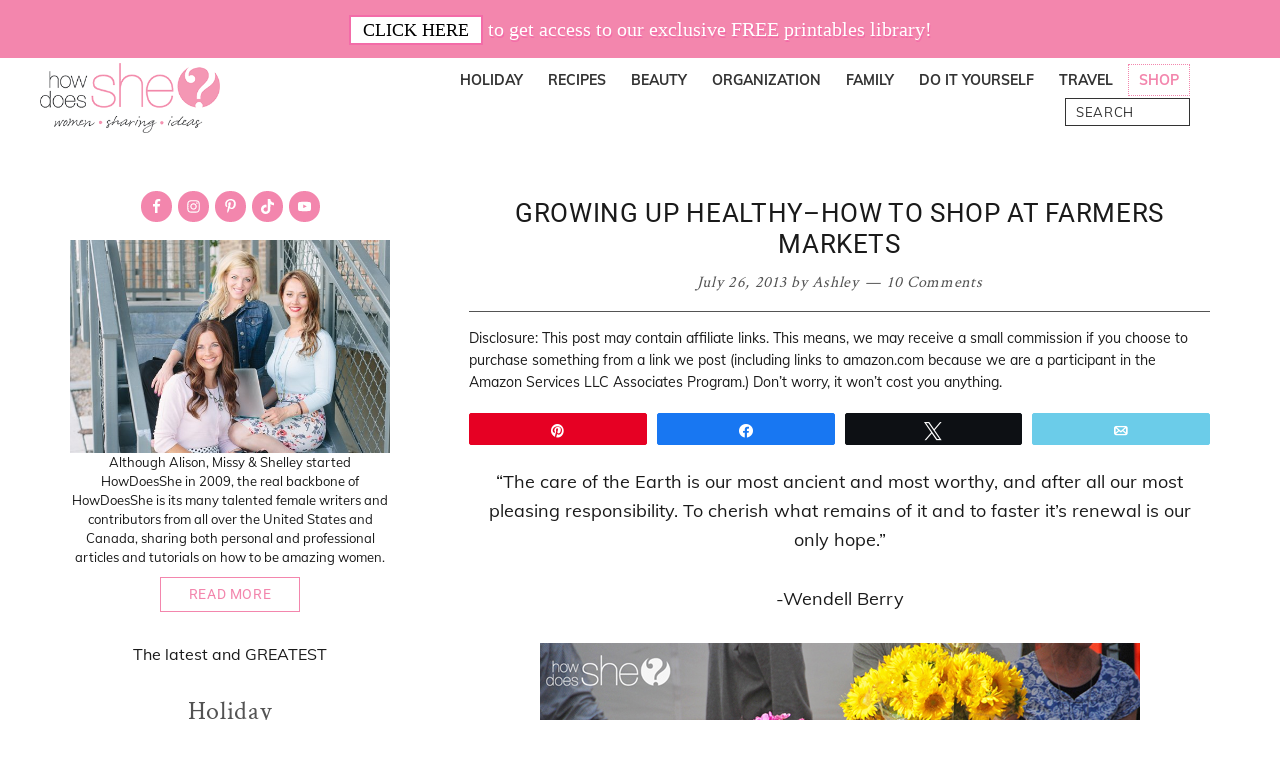

--- FILE ---
content_type: text/html; charset=UTF-8
request_url: https://howdoesshe.com/growing-up-healthy-how-to-shop-at-farmers-markets/
body_size: 44691
content:
<!DOCTYPE html>
<html lang="en-US">
<head ><meta charset="UTF-8" /><script>if(navigator.userAgent.match(/MSIE|Internet Explorer/i)||navigator.userAgent.match(/Trident\/7\..*?rv:11/i)){var href=document.location.href;if(!href.match(/[?&]nowprocket/)){if(href.indexOf("?")==-1){if(href.indexOf("#")==-1){document.location.href=href+"?nowprocket=1"}else{document.location.href=href.replace("#","?nowprocket=1#")}}else{if(href.indexOf("#")==-1){document.location.href=href+"&nowprocket=1"}else{document.location.href=href.replace("#","&nowprocket=1#")}}}}</script><script>(()=>{class RocketLazyLoadScripts{constructor(){this.v="2.0.4",this.userEvents=["keydown","keyup","mousedown","mouseup","mousemove","mouseover","mouseout","touchmove","touchstart","touchend","touchcancel","wheel","click","dblclick","input"],this.attributeEvents=["onblur","onclick","oncontextmenu","ondblclick","onfocus","onmousedown","onmouseenter","onmouseleave","onmousemove","onmouseout","onmouseover","onmouseup","onmousewheel","onscroll","onsubmit"]}async t(){this.i(),this.o(),/iP(ad|hone)/.test(navigator.userAgent)&&this.h(),this.u(),this.l(this),this.m(),this.k(this),this.p(this),this._(),await Promise.all([this.R(),this.L()]),this.lastBreath=Date.now(),this.S(this),this.P(),this.D(),this.O(),this.M(),await this.C(this.delayedScripts.normal),await this.C(this.delayedScripts.defer),await this.C(this.delayedScripts.async),await this.T(),await this.F(),await this.j(),await this.A(),window.dispatchEvent(new Event("rocket-allScriptsLoaded")),this.everythingLoaded=!0,this.lastTouchEnd&&await new Promise(t=>setTimeout(t,500-Date.now()+this.lastTouchEnd)),this.I(),this.H(),this.U(),this.W()}i(){this.CSPIssue=sessionStorage.getItem("rocketCSPIssue"),document.addEventListener("securitypolicyviolation",t=>{this.CSPIssue||"script-src-elem"!==t.violatedDirective||"data"!==t.blockedURI||(this.CSPIssue=!0,sessionStorage.setItem("rocketCSPIssue",!0))},{isRocket:!0})}o(){window.addEventListener("pageshow",t=>{this.persisted=t.persisted,this.realWindowLoadedFired=!0},{isRocket:!0}),window.addEventListener("pagehide",()=>{this.onFirstUserAction=null},{isRocket:!0})}h(){let t;function e(e){t=e}window.addEventListener("touchstart",e,{isRocket:!0}),window.addEventListener("touchend",function i(o){o.changedTouches[0]&&t.changedTouches[0]&&Math.abs(o.changedTouches[0].pageX-t.changedTouches[0].pageX)<10&&Math.abs(o.changedTouches[0].pageY-t.changedTouches[0].pageY)<10&&o.timeStamp-t.timeStamp<200&&(window.removeEventListener("touchstart",e,{isRocket:!0}),window.removeEventListener("touchend",i,{isRocket:!0}),"INPUT"===o.target.tagName&&"text"===o.target.type||(o.target.dispatchEvent(new TouchEvent("touchend",{target:o.target,bubbles:!0})),o.target.dispatchEvent(new MouseEvent("mouseover",{target:o.target,bubbles:!0})),o.target.dispatchEvent(new PointerEvent("click",{target:o.target,bubbles:!0,cancelable:!0,detail:1,clientX:o.changedTouches[0].clientX,clientY:o.changedTouches[0].clientY})),event.preventDefault()))},{isRocket:!0})}q(t){this.userActionTriggered||("mousemove"!==t.type||this.firstMousemoveIgnored?"keyup"===t.type||"mouseover"===t.type||"mouseout"===t.type||(this.userActionTriggered=!0,this.onFirstUserAction&&this.onFirstUserAction()):this.firstMousemoveIgnored=!0),"click"===t.type&&t.preventDefault(),t.stopPropagation(),t.stopImmediatePropagation(),"touchstart"===this.lastEvent&&"touchend"===t.type&&(this.lastTouchEnd=Date.now()),"click"===t.type&&(this.lastTouchEnd=0),this.lastEvent=t.type,t.composedPath&&t.composedPath()[0].getRootNode()instanceof ShadowRoot&&(t.rocketTarget=t.composedPath()[0]),this.savedUserEvents.push(t)}u(){this.savedUserEvents=[],this.userEventHandler=this.q.bind(this),this.userEvents.forEach(t=>window.addEventListener(t,this.userEventHandler,{passive:!1,isRocket:!0})),document.addEventListener("visibilitychange",this.userEventHandler,{isRocket:!0})}U(){this.userEvents.forEach(t=>window.removeEventListener(t,this.userEventHandler,{passive:!1,isRocket:!0})),document.removeEventListener("visibilitychange",this.userEventHandler,{isRocket:!0}),this.savedUserEvents.forEach(t=>{(t.rocketTarget||t.target).dispatchEvent(new window[t.constructor.name](t.type,t))})}m(){const t="return false",e=Array.from(this.attributeEvents,t=>"data-rocket-"+t),i="["+this.attributeEvents.join("],[")+"]",o="[data-rocket-"+this.attributeEvents.join("],[data-rocket-")+"]",s=(e,i,o)=>{o&&o!==t&&(e.setAttribute("data-rocket-"+i,o),e["rocket"+i]=new Function("event",o),e.setAttribute(i,t))};new MutationObserver(t=>{for(const n of t)"attributes"===n.type&&(n.attributeName.startsWith("data-rocket-")||this.everythingLoaded?n.attributeName.startsWith("data-rocket-")&&this.everythingLoaded&&this.N(n.target,n.attributeName.substring(12)):s(n.target,n.attributeName,n.target.getAttribute(n.attributeName))),"childList"===n.type&&n.addedNodes.forEach(t=>{if(t.nodeType===Node.ELEMENT_NODE)if(this.everythingLoaded)for(const i of[t,...t.querySelectorAll(o)])for(const t of i.getAttributeNames())e.includes(t)&&this.N(i,t.substring(12));else for(const e of[t,...t.querySelectorAll(i)])for(const t of e.getAttributeNames())this.attributeEvents.includes(t)&&s(e,t,e.getAttribute(t))})}).observe(document,{subtree:!0,childList:!0,attributeFilter:[...this.attributeEvents,...e]})}I(){this.attributeEvents.forEach(t=>{document.querySelectorAll("[data-rocket-"+t+"]").forEach(e=>{this.N(e,t)})})}N(t,e){const i=t.getAttribute("data-rocket-"+e);i&&(t.setAttribute(e,i),t.removeAttribute("data-rocket-"+e))}k(t){Object.defineProperty(HTMLElement.prototype,"onclick",{get(){return this.rocketonclick||null},set(e){this.rocketonclick=e,this.setAttribute(t.everythingLoaded?"onclick":"data-rocket-onclick","this.rocketonclick(event)")}})}S(t){function e(e,i){let o=e[i];e[i]=null,Object.defineProperty(e,i,{get:()=>o,set(s){t.everythingLoaded?o=s:e["rocket"+i]=o=s}})}e(document,"onreadystatechange"),e(window,"onload"),e(window,"onpageshow");try{Object.defineProperty(document,"readyState",{get:()=>t.rocketReadyState,set(e){t.rocketReadyState=e},configurable:!0}),document.readyState="loading"}catch(t){console.log("WPRocket DJE readyState conflict, bypassing")}}l(t){this.originalAddEventListener=EventTarget.prototype.addEventListener,this.originalRemoveEventListener=EventTarget.prototype.removeEventListener,this.savedEventListeners=[],EventTarget.prototype.addEventListener=function(e,i,o){o&&o.isRocket||!t.B(e,this)&&!t.userEvents.includes(e)||t.B(e,this)&&!t.userActionTriggered||e.startsWith("rocket-")||t.everythingLoaded?t.originalAddEventListener.call(this,e,i,o):(t.savedEventListeners.push({target:this,remove:!1,type:e,func:i,options:o}),"mouseenter"!==e&&"mouseleave"!==e||t.originalAddEventListener.call(this,e,t.savedUserEvents.push,o))},EventTarget.prototype.removeEventListener=function(e,i,o){o&&o.isRocket||!t.B(e,this)&&!t.userEvents.includes(e)||t.B(e,this)&&!t.userActionTriggered||e.startsWith("rocket-")||t.everythingLoaded?t.originalRemoveEventListener.call(this,e,i,o):t.savedEventListeners.push({target:this,remove:!0,type:e,func:i,options:o})}}J(t,e){this.savedEventListeners=this.savedEventListeners.filter(i=>{let o=i.type,s=i.target||window;return e!==o||t!==s||(this.B(o,s)&&(i.type="rocket-"+o),this.$(i),!1)})}H(){EventTarget.prototype.addEventListener=this.originalAddEventListener,EventTarget.prototype.removeEventListener=this.originalRemoveEventListener,this.savedEventListeners.forEach(t=>this.$(t))}$(t){t.remove?this.originalRemoveEventListener.call(t.target,t.type,t.func,t.options):this.originalAddEventListener.call(t.target,t.type,t.func,t.options)}p(t){let e;function i(e){return t.everythingLoaded?e:e.split(" ").map(t=>"load"===t||t.startsWith("load.")?"rocket-jquery-load":t).join(" ")}function o(o){function s(e){const s=o.fn[e];o.fn[e]=o.fn.init.prototype[e]=function(){return this[0]===window&&t.userActionTriggered&&("string"==typeof arguments[0]||arguments[0]instanceof String?arguments[0]=i(arguments[0]):"object"==typeof arguments[0]&&Object.keys(arguments[0]).forEach(t=>{const e=arguments[0][t];delete arguments[0][t],arguments[0][i(t)]=e})),s.apply(this,arguments),this}}if(o&&o.fn&&!t.allJQueries.includes(o)){const e={DOMContentLoaded:[],"rocket-DOMContentLoaded":[]};for(const t in e)document.addEventListener(t,()=>{e[t].forEach(t=>t())},{isRocket:!0});o.fn.ready=o.fn.init.prototype.ready=function(i){function s(){parseInt(o.fn.jquery)>2?setTimeout(()=>i.bind(document)(o)):i.bind(document)(o)}return"function"==typeof i&&(t.realDomReadyFired?!t.userActionTriggered||t.fauxDomReadyFired?s():e["rocket-DOMContentLoaded"].push(s):e.DOMContentLoaded.push(s)),o([])},s("on"),s("one"),s("off"),t.allJQueries.push(o)}e=o}t.allJQueries=[],o(window.jQuery),Object.defineProperty(window,"jQuery",{get:()=>e,set(t){o(t)}})}P(){const t=new Map;document.write=document.writeln=function(e){const i=document.currentScript,o=document.createRange(),s=i.parentElement;let n=t.get(i);void 0===n&&(n=i.nextSibling,t.set(i,n));const c=document.createDocumentFragment();o.setStart(c,0),c.appendChild(o.createContextualFragment(e)),s.insertBefore(c,n)}}async R(){return new Promise(t=>{this.userActionTriggered?t():this.onFirstUserAction=t})}async L(){return new Promise(t=>{document.addEventListener("DOMContentLoaded",()=>{this.realDomReadyFired=!0,t()},{isRocket:!0})})}async j(){return this.realWindowLoadedFired?Promise.resolve():new Promise(t=>{window.addEventListener("load",t,{isRocket:!0})})}M(){this.pendingScripts=[];this.scriptsMutationObserver=new MutationObserver(t=>{for(const e of t)e.addedNodes.forEach(t=>{"SCRIPT"!==t.tagName||t.noModule||t.isWPRocket||this.pendingScripts.push({script:t,promise:new Promise(e=>{const i=()=>{const i=this.pendingScripts.findIndex(e=>e.script===t);i>=0&&this.pendingScripts.splice(i,1),e()};t.addEventListener("load",i,{isRocket:!0}),t.addEventListener("error",i,{isRocket:!0}),setTimeout(i,1e3)})})})}),this.scriptsMutationObserver.observe(document,{childList:!0,subtree:!0})}async F(){await this.X(),this.pendingScripts.length?(await this.pendingScripts[0].promise,await this.F()):this.scriptsMutationObserver.disconnect()}D(){this.delayedScripts={normal:[],async:[],defer:[]},document.querySelectorAll("script[type$=rocketlazyloadscript]").forEach(t=>{t.hasAttribute("data-rocket-src")?t.hasAttribute("async")&&!1!==t.async?this.delayedScripts.async.push(t):t.hasAttribute("defer")&&!1!==t.defer||"module"===t.getAttribute("data-rocket-type")?this.delayedScripts.defer.push(t):this.delayedScripts.normal.push(t):this.delayedScripts.normal.push(t)})}async _(){await this.L();let t=[];document.querySelectorAll("script[type$=rocketlazyloadscript][data-rocket-src]").forEach(e=>{let i=e.getAttribute("data-rocket-src");if(i&&!i.startsWith("data:")){i.startsWith("//")&&(i=location.protocol+i);try{const o=new URL(i).origin;o!==location.origin&&t.push({src:o,crossOrigin:e.crossOrigin||"module"===e.getAttribute("data-rocket-type")})}catch(t){}}}),t=[...new Map(t.map(t=>[JSON.stringify(t),t])).values()],this.Y(t,"preconnect")}async G(t){if(await this.K(),!0!==t.noModule||!("noModule"in HTMLScriptElement.prototype))return new Promise(e=>{let i;function o(){(i||t).setAttribute("data-rocket-status","executed"),e()}try{if(navigator.userAgent.includes("Firefox/")||""===navigator.vendor||this.CSPIssue)i=document.createElement("script"),[...t.attributes].forEach(t=>{let e=t.nodeName;"type"!==e&&("data-rocket-type"===e&&(e="type"),"data-rocket-src"===e&&(e="src"),i.setAttribute(e,t.nodeValue))}),t.text&&(i.text=t.text),t.nonce&&(i.nonce=t.nonce),i.hasAttribute("src")?(i.addEventListener("load",o,{isRocket:!0}),i.addEventListener("error",()=>{i.setAttribute("data-rocket-status","failed-network"),e()},{isRocket:!0}),setTimeout(()=>{i.isConnected||e()},1)):(i.text=t.text,o()),i.isWPRocket=!0,t.parentNode.replaceChild(i,t);else{const i=t.getAttribute("data-rocket-type"),s=t.getAttribute("data-rocket-src");i?(t.type=i,t.removeAttribute("data-rocket-type")):t.removeAttribute("type"),t.addEventListener("load",o,{isRocket:!0}),t.addEventListener("error",i=>{this.CSPIssue&&i.target.src.startsWith("data:")?(console.log("WPRocket: CSP fallback activated"),t.removeAttribute("src"),this.G(t).then(e)):(t.setAttribute("data-rocket-status","failed-network"),e())},{isRocket:!0}),s?(t.fetchPriority="high",t.removeAttribute("data-rocket-src"),t.src=s):t.src="data:text/javascript;base64,"+window.btoa(unescape(encodeURIComponent(t.text)))}}catch(i){t.setAttribute("data-rocket-status","failed-transform"),e()}});t.setAttribute("data-rocket-status","skipped")}async C(t){const e=t.shift();return e?(e.isConnected&&await this.G(e),this.C(t)):Promise.resolve()}O(){this.Y([...this.delayedScripts.normal,...this.delayedScripts.defer,...this.delayedScripts.async],"preload")}Y(t,e){this.trash=this.trash||[];let i=!0;var o=document.createDocumentFragment();t.forEach(t=>{const s=t.getAttribute&&t.getAttribute("data-rocket-src")||t.src;if(s&&!s.startsWith("data:")){const n=document.createElement("link");n.href=s,n.rel=e,"preconnect"!==e&&(n.as="script",n.fetchPriority=i?"high":"low"),t.getAttribute&&"module"===t.getAttribute("data-rocket-type")&&(n.crossOrigin=!0),t.crossOrigin&&(n.crossOrigin=t.crossOrigin),t.integrity&&(n.integrity=t.integrity),t.nonce&&(n.nonce=t.nonce),o.appendChild(n),this.trash.push(n),i=!1}}),document.head.appendChild(o)}W(){this.trash.forEach(t=>t.remove())}async T(){try{document.readyState="interactive"}catch(t){}this.fauxDomReadyFired=!0;try{await this.K(),this.J(document,"readystatechange"),document.dispatchEvent(new Event("rocket-readystatechange")),await this.K(),document.rocketonreadystatechange&&document.rocketonreadystatechange(),await this.K(),this.J(document,"DOMContentLoaded"),document.dispatchEvent(new Event("rocket-DOMContentLoaded")),await this.K(),this.J(window,"DOMContentLoaded"),window.dispatchEvent(new Event("rocket-DOMContentLoaded"))}catch(t){console.error(t)}}async A(){try{document.readyState="complete"}catch(t){}try{await this.K(),this.J(document,"readystatechange"),document.dispatchEvent(new Event("rocket-readystatechange")),await this.K(),document.rocketonreadystatechange&&document.rocketonreadystatechange(),await this.K(),this.J(window,"load"),window.dispatchEvent(new Event("rocket-load")),await this.K(),window.rocketonload&&window.rocketonload(),await this.K(),this.allJQueries.forEach(t=>t(window).trigger("rocket-jquery-load")),await this.K(),this.J(window,"pageshow");const t=new Event("rocket-pageshow");t.persisted=this.persisted,window.dispatchEvent(t),await this.K(),window.rocketonpageshow&&window.rocketonpageshow({persisted:this.persisted})}catch(t){console.error(t)}}async K(){Date.now()-this.lastBreath>45&&(await this.X(),this.lastBreath=Date.now())}async X(){return document.hidden?new Promise(t=>setTimeout(t)):new Promise(t=>requestAnimationFrame(t))}B(t,e){return e===document&&"readystatechange"===t||(e===document&&"DOMContentLoaded"===t||(e===window&&"DOMContentLoaded"===t||(e===window&&"load"===t||e===window&&"pageshow"===t)))}static run(){(new RocketLazyLoadScripts).t()}}RocketLazyLoadScripts.run()})();</script>

<meta name="viewport" content="width=device-width, initial-scale=1" />
<meta name='robots' content='index, follow, max-image-preview:large, max-snippet:-1, max-video-preview:-1' />

            <script data-no-defer="1" data-ezscrex="false" data-cfasync="false" data-pagespeed-no-defer data-cookieconsent="ignore">
                var ctPublicFunctions = {"_ajax_nonce":"214beabace","_rest_nonce":"1b41a2a887","_ajax_url":"\/wp-admin\/admin-ajax.php","_rest_url":"https:\/\/howdoesshe.com\/wp-json\/","data__cookies_type":"none","data__ajax_type":"rest","data__bot_detector_enabled":"1","data__frontend_data_log_enabled":1,"cookiePrefix":"","wprocket_detected":true,"host_url":"howdoesshe.com","text__ee_click_to_select":"Click to select the whole data","text__ee_original_email":"The complete one is","text__ee_got_it":"Got it","text__ee_blocked":"Blocked","text__ee_cannot_connect":"Cannot connect","text__ee_cannot_decode":"Can not decode email. Unknown reason","text__ee_email_decoder":"CleanTalk email decoder","text__ee_wait_for_decoding":"The magic is on the way!","text__ee_decoding_process":"Please wait a few seconds while we decode the contact data."}
            </script>
        
            <script data-no-defer="1" data-ezscrex="false" data-cfasync="false" data-pagespeed-no-defer data-cookieconsent="ignore">
                var ctPublic = {"_ajax_nonce":"214beabace","settings__forms__check_internal":"0","settings__forms__check_external":"0","settings__forms__force_protection":0,"settings__forms__search_test":"1","settings__forms__wc_add_to_cart":"0","settings__data__bot_detector_enabled":"1","settings__sfw__anti_crawler":0,"blog_home":"https:\/\/howdoesshe.com\/","pixel__setting":"3","pixel__enabled":true,"pixel__url":null,"data__email_check_before_post":"1","data__email_check_exist_post":0,"data__cookies_type":"none","data__key_is_ok":true,"data__visible_fields_required":true,"wl_brandname":"Anti-Spam by CleanTalk","wl_brandname_short":"CleanTalk","ct_checkjs_key":"2665e4bcc30516cc6bf7095f730ad0b8e20d46be55a8f75599abfbf6bd3f1da9","emailEncoderPassKey":"322baa1bf6085cd5f2431e5928478986","bot_detector_forms_excluded":"W10=","advancedCacheExists":true,"varnishCacheExists":false,"wc_ajax_add_to_cart":false,"theRealPerson":{"phrases":{"trpHeading":"The Real Person Badge!","trpContent1":"The commenter acts as a real person and verified as not a bot.","trpContent2":" Anti-Spam by CleanTalk","trpContentLearnMore":"Learn more"},"trpContentLink":"https:\/\/cleantalk.org\/help\/the-real-person?utm_id=&amp;utm_term=&amp;utm_source=admin_side&amp;utm_medium=trp_badge&amp;utm_content=trp_badge_link_click&amp;utm_campaign=apbct_links","imgPersonUrl":"https:\/\/howdoesshe.com\/wp-content\/plugins\/cleantalk-spam-protect\/css\/images\/real_user.svg","imgShieldUrl":"https:\/\/howdoesshe.com\/wp-content\/plugins\/cleantalk-spam-protect\/css\/images\/shield.svg"}}
            </script>
        
<!-- Social Warfare v4.5.6 https://warfareplugins.com - BEGINNING OF OUTPUT -->
<meta property="og:description" content="'The care of the Earth is our most ancient and most worthy, and after all our most pleasing responsibility. To cherish what remains of it and to faster it's renewal is our only hope.' -Wendell Berry Everything my mother put on the kitchen table growing up was pretty much organic.  We planted a huge garden every Spring.  My mother had six children and everyone got to pick a few items that we wanted to plant.  My favorites were sweet peas, corn, strawberries and pumpkins.  I remember one year I wanted to grow pumpkins. My mother warned me that pumpkins have">
<meta property="og:title" content="Growing Up Healthy&#8211;How To Shop At Farmers Markets">
<meta property="article_author" content="Ashley">
<meta property="article_publisher" content="Ashley">
<meta property="og:image" content="https://howdoesshe.com/wp-content/uploads/2013/07/ashley-farmers-market-17.jpg">
<meta property="fb:app_id" content="529576650555031">
<meta property="og:type" content="article">
<meta property="og:url" content="https://howdoesshe.com/growing-up-healthy-how-to-shop-at-farmers-markets/">
<meta property="og:site_name" content="How Does She">
<meta property="article:published_time" content="2013-07-26T05:06:00-06:00">
<meta property="article:modified_time" content="2013-07-25T21:11:51-06:00">
<meta property="og:updated_time" content="2013-07-25T21:11:51-06:00">
<meta name="twitter:title" content="Growing Up Healthy&#8211;How To Shop At Farmers Markets">
<meta name="twitter:description" content="'The care of the Earth is our most ancient and most worthy, and after all our most pleasing responsibility. To cherish what remains of it and to faster it's renewal is our only hope.' -Wendell Berry Everything my mother put on the kitchen table growing up was pretty much organic.  We planted a huge garden every Spring.  My mother had six children and everyone got to pick a few items that we wanted to plant.  My favorites were sweet peas, corn, strawberries and pumpkins.  I remember one year I wanted to grow pumpkins. My mother warned me that pumpkins have">
<meta name="twitter:image" content="https://howdoesshe.com/wp-content/uploads/2013/07/ashley-farmers-market-17.jpg">
<meta name="twitter:site" content="@howdoesshe">
<meta name="twitter:creator" content="@howdoesshe">
<meta name="twitter:card" content="summary_large_image">
<style>
	@font-face {
		font-family: "sw-icon-font";
		src:url("https://howdoesshe.com/wp-content/plugins/social-warfare/assets/fonts/sw-icon-font.eot?ver=4.5.6");
		src:url("https://howdoesshe.com/wp-content/plugins/social-warfare/assets/fonts/sw-icon-font.eot?ver=4.5.6#iefix") format("embedded-opentype"),
		url("https://howdoesshe.com/wp-content/plugins/social-warfare/assets/fonts/sw-icon-font.woff?ver=4.5.6") format("woff"),
		url("https://howdoesshe.com/wp-content/plugins/social-warfare/assets/fonts/sw-icon-font.ttf?ver=4.5.6") format("truetype"),
		url("https://howdoesshe.com/wp-content/plugins/social-warfare/assets/fonts/sw-icon-font.svg?ver=4.5.6#1445203416") format("svg");
		font-weight: normal;
		font-style: normal;
		font-display:block;
	}
</style>
<!-- Social Warfare v4.5.6 https://warfareplugins.com - END OF OUTPUT -->


	<!-- This site is optimized with the Yoast SEO Premium plugin v25.9 (Yoast SEO v26.7) - https://yoast.com/wordpress/plugins/seo/ -->
	<title>Growing Up Healthy--How To Shop At Farmers Market&#039;s</title>
<link data-rocket-prefetch href="https://scripts.mediavine.com" rel="dns-prefetch">
<link data-rocket-preload as="style" data-wpr-hosted-gf-parameters="family=Open%20Sans%7CCrimson%20Text%7CRoboto%3A300%2C400%2C600%2C700%7CMuli%3A300%2C400%2C600%2C700&display=swap" href="https://howdoesshe.com/wp-content/cache/fonts/1/google-fonts/css/e/6/8/2c32a5e76f3af9310405cccfb9fc9.css" rel="preload">
<link data-wpr-hosted-gf-parameters="family=Open%20Sans%7CCrimson%20Text%7CRoboto%3A300%2C400%2C600%2C700%7CMuli%3A300%2C400%2C600%2C700&display=swap" href="https://howdoesshe.com/wp-content/cache/fonts/1/google-fonts/css/e/6/8/2c32a5e76f3af9310405cccfb9fc9.css" media="print" onload="this.media=&#039;all&#039;" rel="stylesheet">
<noscript data-wpr-hosted-gf-parameters=""><link rel="stylesheet" href="https://fonts.googleapis.com/css?family=Open%20Sans%7CCrimson%20Text%7CRoboto%3A300%2C400%2C600%2C700%7CMuli%3A300%2C400%2C600%2C700&#038;display=swap"></noscript>
	<meta name="description" content="How to find the freshest and cleanest produce while shopping at your local farmers market." />
	<link rel="canonical" href="https://howdoesshe.com/growing-up-healthy-how-to-shop-at-farmers-markets/" />
	<meta property="og:locale" content="en_US" />
	<meta property="og:type" content="article" />
	<meta property="og:title" content="Growing Up Healthy--How To Shop At Farmers Markets" />
	<meta property="og:description" content="How to find the freshest and cleanest produce while shopping at your local farmers market." />
	<meta property="og:url" content="https://howdoesshe.com/growing-up-healthy-how-to-shop-at-farmers-markets/" />
	<meta property="og:site_name" content="How Does She" />
	<meta property="article:publisher" content="https://www.facebook.com/HowDoesShe" />
	<meta property="article:published_time" content="2013-07-26T11:06:00+00:00" />
	<meta property="og:image" content="https://howdoesshe.com/wp-content/uploads/2013/07/ashley-farmers-market-17.jpg" />
	<meta property="og:image:width" content="600" />
	<meta property="og:image:height" content="402" />
	<meta property="og:image:type" content="image/jpeg" />
	<meta name="author" content="Ashley" />
	<meta name="twitter:card" content="summary_large_image" />
	<meta name="twitter:creator" content="@howdoesshe" />
	<meta name="twitter:site" content="@howdoesshe" />
	<meta name="twitter:label1" content="Written by" />
	<meta name="twitter:data1" content="Ashley" />
	<meta name="twitter:label2" content="Est. reading time" />
	<meta name="twitter:data2" content="4 minutes" />
	<script type="application/ld+json" class="yoast-schema-graph">{"@context":"https://schema.org","@graph":[{"@type":"Article","@id":"https://howdoesshe.com/growing-up-healthy-how-to-shop-at-farmers-markets/#article","isPartOf":{"@id":"https://howdoesshe.com/growing-up-healthy-how-to-shop-at-farmers-markets/"},"author":{"name":"Ashley","@id":"https://howdoesshe.com/#/schema/person/90e79911ed0d86e7c5dee6a5eac82d57"},"headline":"Growing Up Healthy&#8211;How To Shop At Farmers Markets","datePublished":"2013-07-26T11:06:00+00:00","mainEntityOfPage":{"@id":"https://howdoesshe.com/growing-up-healthy-how-to-shop-at-farmers-markets/"},"wordCount":828,"commentCount":10,"publisher":{"@id":"https://howdoesshe.com/#organization"},"image":{"@id":"https://howdoesshe.com/growing-up-healthy-how-to-shop-at-farmers-markets/#primaryimage"},"thumbnailUrl":"https://howdoesshe.com/wp-content/uploads/2013/07/ashley-farmers-market-17.jpg","articleSection":["Family","Summer"],"inLanguage":"en-US","potentialAction":[{"@type":"CommentAction","name":"Comment","target":["https://howdoesshe.com/growing-up-healthy-how-to-shop-at-farmers-markets/#respond"]}]},{"@type":"WebPage","@id":"https://howdoesshe.com/growing-up-healthy-how-to-shop-at-farmers-markets/","url":"https://howdoesshe.com/growing-up-healthy-how-to-shop-at-farmers-markets/","name":"Growing Up Healthy--How To Shop At Farmers Market's","isPartOf":{"@id":"https://howdoesshe.com/#website"},"primaryImageOfPage":{"@id":"https://howdoesshe.com/growing-up-healthy-how-to-shop-at-farmers-markets/#primaryimage"},"image":{"@id":"https://howdoesshe.com/growing-up-healthy-how-to-shop-at-farmers-markets/#primaryimage"},"thumbnailUrl":"https://howdoesshe.com/wp-content/uploads/2013/07/ashley-farmers-market-17.jpg","datePublished":"2013-07-26T11:06:00+00:00","description":"How to find the freshest and cleanest produce while shopping at your local farmers market.","breadcrumb":{"@id":"https://howdoesshe.com/growing-up-healthy-how-to-shop-at-farmers-markets/#breadcrumb"},"inLanguage":"en-US","potentialAction":[{"@type":"ReadAction","target":["https://howdoesshe.com/growing-up-healthy-how-to-shop-at-farmers-markets/"]}]},{"@type":"ImageObject","inLanguage":"en-US","@id":"https://howdoesshe.com/growing-up-healthy-how-to-shop-at-farmers-markets/#primaryimage","url":"https://howdoesshe.com/wp-content/uploads/2013/07/ashley-farmers-market-17.jpg","contentUrl":"https://howdoesshe.com/wp-content/uploads/2013/07/ashley-farmers-market-17.jpg","width":600,"height":402},{"@type":"BreadcrumbList","@id":"https://howdoesshe.com/growing-up-healthy-how-to-shop-at-farmers-markets/#breadcrumb","itemListElement":[{"@type":"ListItem","position":1,"name":"Home","item":"https://howdoesshe.com/"},{"@type":"ListItem","position":2,"name":"Blog","item":"https://howdoesshe.com/blog/"},{"@type":"ListItem","position":3,"name":"Growing Up Healthy&#8211;How To Shop At Farmers Markets"}]},{"@type":"WebSite","@id":"https://howdoesshe.com/#website","url":"https://howdoesshe.com/","name":"How Does She","description":"Women. Sharing. Ideas.","publisher":{"@id":"https://howdoesshe.com/#organization"},"potentialAction":[{"@type":"SearchAction","target":{"@type":"EntryPoint","urlTemplate":"https://howdoesshe.com/?s={search_term_string}"},"query-input":{"@type":"PropertyValueSpecification","valueRequired":true,"valueName":"search_term_string"}}],"inLanguage":"en-US"},{"@type":"Organization","@id":"https://howdoesshe.com/#organization","name":"How Does She","url":"https://howdoesshe.com/","logo":{"@type":"ImageObject","inLanguage":"en-US","@id":"https://howdoesshe.com/#/schema/logo/image/","url":"https://howdoesshe.com/wp-content/uploads/2020/10/optimized-logo.png","contentUrl":"https://howdoesshe.com/wp-content/uploads/2020/10/optimized-logo.png","width":300,"height":116,"caption":"How Does She"},"image":{"@id":"https://howdoesshe.com/#/schema/logo/image/"},"sameAs":["https://www.facebook.com/HowDoesShe","https://x.com/howdoesshe","https://instagram.com/howdoesshe/","http://pinterest.com/howdoesshe/","https://www.youtube.com/user/HowDoesShe1"]},{"@type":"Person","@id":"https://howdoesshe.com/#/schema/person/90e79911ed0d86e7c5dee6a5eac82d57","name":"Ashley","description":"Ashley was born and raised in Boise, Idaho and now lives in Henderson, Nevada. She studied in Germany and created a hand knit hat business in 1998–Mutze by Ashley (meaning hat in German). She is obsessed with her Husband, three daughters, fashion, coconut desserts, and garden gnomes.","url":"https://howdoesshe.com/author/ashley/"}]}</script>
	<!-- / Yoast SEO Premium plugin. -->


<link rel='dns-prefetch' href='//fd.cleantalk.org' />
<link rel='dns-prefetch' href='//scripts.mediavine.com' />
<link rel='dns-prefetch' href='//fonts.googleapis.com' />
<link href='https://fonts.gstatic.com' crossorigin rel='preconnect' />
<link rel="alternate" type="application/rss+xml" title="How Does She &raquo; Feed" href="https://howdoesshe.com/feed/" />
<link rel="alternate" type="application/rss+xml" title="How Does She &raquo; Comments Feed" href="https://howdoesshe.com/comments/feed/" />
<link rel="alternate" type="application/rss+xml" title="How Does She &raquo; Growing Up Healthy&#8211;How To Shop At Farmers Markets Comments Feed" href="https://howdoesshe.com/growing-up-healthy-how-to-shop-at-farmers-markets/feed/" />
<link rel="alternate" title="oEmbed (JSON)" type="application/json+oembed" href="https://howdoesshe.com/wp-json/oembed/1.0/embed?url=https%3A%2F%2Fhowdoesshe.com%2Fgrowing-up-healthy-how-to-shop-at-farmers-markets%2F" />
<link rel="alternate" title="oEmbed (XML)" type="text/xml+oembed" href="https://howdoesshe.com/wp-json/oembed/1.0/embed?url=https%3A%2F%2Fhowdoesshe.com%2Fgrowing-up-healthy-how-to-shop-at-farmers-markets%2F&#038;format=xml" />

    <!-- Global -->

    <style>

        .sc_team_single_member .sc_single_side .social span {
            background: #515151;
        }

    </style>

    <!-- Grid -->

    <style>

        .grid#sc_our_team .sc_team_member .sc_team_member_name,
        .grid#sc_our_team .sc_team_member .sc_team_member_jobtitle {
            background: #515151;
        }

        .grid#sc_our_team .sc_team_member {
            padding: 0px !important;
        }

    </style>

    <!-- Grid Circles -->

    <style>

        .grid_circles#sc_our_team .sc_team_member .sc_team_member_jobtitle,
        .grid_circles#sc_our_team .sc_team_member .sc_team_member_name {
            background: #515151;
        }

        .grid_circles#sc_our_team .sc_team_member {
            margin: 0px;
        }

    </style>

    <!-- Grid Circles 2 -->

    <style>

        .grid_circles2#sc_our_team .sc_team_member {
            margin: 0px;
        }

    </style>


    <!-- Global -->

    <style>

        #sc_our_team .sc_team_member_name {
            font-size: 16px !important;
        }

        #sc_our_team .sc_team_member_jobtitle {
            font-size: 9px !important;
        }

        .sc_our_team_lightbox .name,
        .sc_personal_quote span.sc_team_icon-quote-left,
        .sc_team_single_member .sc_member_articles a,
        .sc-team-member-posts a {
            color: #515151;
        }

        #sc_team_sidebar_body .social span {
            background: #515151;
        }

        #sc_our_team_lightbox .progress,
        #sc_our_team_lightbox .social span,
        .sc_our_team_panel .sc-right-panel .sc-name,
        .sc_our_team_panel .sc-right-panel .sc-skills .progress,
        .sc_team_single_member .sc_single_side .social span,
        #sc_our_team .sc_team_member .icons span,
        .sc_team_single_member .sc_team_single_skills .progress,
        .sc-tags .sc-single-tag {
            background: #515151;
        }

        @media( min-width: 480px ) {

            #sc_our_team_lightbox .sc_our_team_lightbox {
                margin-top: 200px !important;
            }

            #sc_our_team_panel .sc_our_team_panel {
                margin-top: 0px !important;
                padding-bottom: 0px !important;
            }

        }

    </style>

    <!-- Carousel -->

    <style>

        .carousel .sc_team_member {
            margin: 0px;
        }

    </style>

    <!-- Grid Boxes 2 -->

    <style>

        .grid2 .sc_team_member .sc_team_member_jobtitle,
        .grid2 .sc_team_member_inner .image-container i.icon:hover {
            color: #515151;
        }

        .grid2 .sc_team_member_inner .image-container {
            border-bottom: 20px solid #515151;
        }


    </style>

    <!-- Grid Boxes 3 -->

    <style>

        .grid3 .sc_team_member {
            padding: 0px;
        }

        .grid3 .sc_team_member_inner .image-container i.icon:hover {
            color: #515151;
        }

        .grid3 .sc_team_member_inner .sc_team_member_name a {
            color: #515151;
        }

        .grid3 .sc_team_member hr {
            margin: 2px 0 5px !important;
            border-color: #515151 !important;
        }

        #sc_our_team_filter ul.filter-list li:hover,
        #sc_our_team_filter ul.filter-list li.active-filter,
        .ots-team-view button.ots-search-reset-button:hover,
        .ots-team-view button.ots-search-button:hover{
            color: #fff;
            border-color: #515151;
            background-color: #515151;
        }
        
        #sc_our_team_filter ul.filter-list li.active-filter:hover {
            opacity: 1;
        }
        
        #sc_our_team_filter ul.filter-list li:hover {
            opacity: 0.8;
        }

        #sc_our_team.grid3 .styled-icons .sc-social {
            background-color: #515151;
            border-radius: 50%;
        }

    </style>

    <!-- Honeycombs -->

    <style>

        .honeycombs .inner_span {
            background-color: #FFFFFF;
        }

        .honeycombs .sc_team_member .sc_team_member_jobtitle,
        .honeycombs .sc_team_member .sc_team_member_name {
            color: #515151;
        }

    </style>

    <!-- Stacked List -->

    <style>

        .stacked#sc_our_team .smartcat_team_member {
            border-color: #515151;
        }

    </style>

    <!-- Staff Directory -->

    <style>

        div.dataTables_wrapper table.sc-team-table thead tr {
            background: #515151        }

        div.dataTables_wrapper table.sc-team-table thead th{
            background-color: #515151;
        }

        #sc_our_team div.dataTables_wrapper div.dataTables_paginate.paging_simple_numbers a.paginate_button.current {
            background: #515151;
        }

    </style>

<style id='wp-img-auto-sizes-contain-inline-css' type='text/css'>
img:is([sizes=auto i],[sizes^="auto," i]){contain-intrinsic-size:3000px 1500px}
/*# sourceURL=wp-img-auto-sizes-contain-inline-css */
</style>
<link data-minify="1" rel='stylesheet' id='ots-common-css' href='https://howdoesshe.com/wp-content/cache/min/1/wp-content/plugins/our-team-enhanced/assets/css/common.css?ver=1764459121' type='text/css' media='all' />
<link data-minify="1" rel='stylesheet' id='ots-pro-common-css' href='https://howdoesshe.com/wp-content/cache/min/1/wp-content/plugins/smartcat_our_team/assets/css/common.css?ver=1764459121' type='text/css' media='all' />
<link data-minify="1" rel='stylesheet' id='genesis-blocks-style-css-css' href='https://howdoesshe.com/wp-content/cache/min/1/wp-content/plugins/genesis-blocks/dist/style-blocks.build.css?ver=1764459121' type='text/css' media='all' />
<link data-minify="1" rel='stylesheet' id='social-warfare-block-css-css' href='https://howdoesshe.com/wp-content/cache/min/1/wp-content/plugins/social-warfare/assets/js/post-editor/dist/blocks.style.build.css?ver=1764459121' type='text/css' media='all' />
<link data-minify="1" rel='stylesheet' id='recipe-blogger-css' href='https://howdoesshe.com/wp-content/cache/background-css/1/howdoesshe.com/wp-content/cache/min/1/wp-content/themes/recipe-blogger/style.css?ver=1764459121&wpr_t=1768571986' type='text/css' media='all' />
<style id='recipe-blogger-inline-css' type='text/css'>

			body,
			p,
			.entry-content p {
				font-size: 18px;
			}

			
			.entry-header h2.entry-title,
			.entry-content .ab-block-post-grid header .ab-block-post-grid-title {
				font-size: 18px;
			}

			

		a,
		a:visited,
		.sidebar a,
		.sidebar a:visited,
		.breadcrumb a, 
		.breadcrumb a:visited,
		.footer-widgets a,
		.footer-widgets a:visited,
		.entry-title a:focus,
		.entry-title a:hover,
		.site-container .ab-block-post-grid header .ab-block-post-grid-title a:focus,
		.site-container .ab-block-post-grid header .ab-block-post-grid-title a:hover,
		.genesis-nav-menu a:focus,
		.genesis-nav-menu a:hover,
		.genesis-nav-menu .current-menu-item > a,
		.genesis-nav-menu .sub-menu .current-menu-item > a:focus,
		.genesis-nav-menu .sub-menu .current-menu-item > a:hover,
		.menu-toggle:focus,
		.menu-toggle:hover,
		.sub-menu-toggle:focus,
		.sub-menu-toggle:hover
		{
			color: #f386ad;
		}

		

		a:focus,
		a:hover,
		.entry-content a:focus,
		.entry-content a:hover,
		.breadcrumb a:focus, 
		.breadcrumb a:hover,
		.footer-widgets a:focus,
		.footer-widgets a:hover,
		.sidebar .cat-item a:hover,
		.sidebar .cat-item a:focus {
			color: #000000;
		}

		
		.archive-pagination li a:focus, 
		.archive-pagination li a:hover, 
		.archive-pagination li.active a {
			color: #ffffff;
			background-color: #000000;
		}

		@media only screen and (min-width: 960px) {
			.genesis-nav-menu > .menu-highlight > a:hover,
			.genesis-nav-menu > .menu-highlight > a:focus,
			.genesis-nav-menu > .menu-highlight.current-menu-item > a {
				background-color: #000000;
				color: #ffffff;
			}
		}
		

		button,
		button:visited,
		input[type="button"],
		input[type="button"]:visited,
		input[type="reset"],
		input[type="reset"]:visited,
		input[type="submit"],
		input[type="submit"]:visited,
		.site-header input[type="submit"],
		.site-header input[type="submit"]:visited,
		.top-bar input[type="submit"],
		.top-bar input[type="submit"]:visited {
			background-color: #f386ad;
			border-color: #f386ad;
			color: #333333;
		}

		.ab-post-grid-item a.ab-block-post-grid-more-link,
		.ab-post-grid-item a.ab-block-post-grid-more-link:visited,
		.site-container .aboutsection .wp-block-media-text__content .wp-block-button a,
		.site-container .aboutsection .wp-block-media-text__content .wp-block-button a:visited {
			border-color: #f386ad;
			color: #f386ad;
		}

		.ab-post-grid-item a.ab-block-post-grid-more-link:focus,
		.ab-post-grid-item a.ab-block-post-grid-more-link:hover,
		.site-container .aboutsection .wp-block-media-text__content .wp-block-button a:focus,
		.site-container .aboutsection .wp-block-media-text__content .wp-block-button a:hover {
			border-color: #f386ad;
			background-color: #f386ad;
			color: #333333;
		}

		

		button:focus,
		button:hover,
		input[type="button"]:focus,
		input[type="button"]:hover,
		input[type="reset"]:focus,
		input[type="reset"]:hover,
		input[type="submit"]:focus,
		input[type="submit"]:hover,
		input[type="reset"]:focus,
		input[type="reset"]:hover,
		input[type="submit"]:focus,
		input[type="submit"]:hover,
		.site-container div.wpforms-container-full .wpforms-form input[type="submit"]:focus,
		.site-container div.wpforms-container-full .wpforms-form input[type="submit"]:hover,
		.site-container div.wpforms-container-full .wpforms-form button[type="submit"]:focus,
		.site-container div.wpforms-container-full .wpforms-form button[type="submit"]:hover,
		.top-bar input[type="submit"]:focus,
		.top-bar input[type="submit"]:hover,
		.button:focus,
		.button:hover {
			background-color: #000000;
			border-color: #000000;
			color: #ffffff;
		}

		

		.top-bar {
			background-color: #f386ad;
			color: #333333;
		}

		.top-bar h1,
		.top-bar h2,
		.top-bar h3,
		.top-bar h4,
		.top-bar h5,
		.top-bar .widget-title,
		.top-bar .enews-widget .widget-title,
		.top-bar ul li a,
		.top-bar p {
			color: #333333;
		}


		

		.site-header
		{
			background-color: #ffffff;
			color: #333333;
		}

		.site-header h1,
		.site-header h2,
		.site-header h3,
		.site-header h4,
		.site-header h5,
		.site-header .widget-title,
		.site-header ul li a,
		.site-title a, .site-title a:focus, .site-title a:hover,
		.site-header input {
			color: #333333;
		}

		.header-widget-area a.subscribe,
		.site-header .search-form input[type="search"],
		.enews-widget input[type="submit"] {
			border-color: #333333;
		}

		.site-header input[type="submit"],
		.site-header input[type="submit"]:visited {
			color: #ffffff;
		}

		.site-header input[type="submit"]:hover,
		.site-header input[type="submit"]:focus {
			color: #333333;
		}

		

		.footer-widgets {
			background-color: #f386ad;
			color: #333333;
		}

		.footer-widgets h1,
		.footer-widgets h2,
		.footer-widgets h3,
		.footer-widgets h4,
		.footer-widgets h5,
		.footer-widgets .widget-title,
		.footer-widgets ul li a,
		.footer-widgets ul li a:visited {
			color: #333333;
		}


		

		.sidebar .enews-widget,
		.front-page-sidebar .enews-widget,
		.after-entry .enews {
			background-color: #f386ad;
			color: #333333;
		}

		.sidebar .enews-widget .widget-title,
		.front-page-sidebar .enews-widget .widget-title,
		.after-entry .enews .widget-title {
			color: #333333;
		}

		
		.wp-custom-logo .site-container .title-area {
			max-width: 180px;
		}
		
/*# sourceURL=recipe-blogger-inline-css */
</style>
<style id='wp-emoji-styles-inline-css' type='text/css'>

	img.wp-smiley, img.emoji {
		display: inline !important;
		border: none !important;
		box-shadow: none !important;
		height: 1em !important;
		width: 1em !important;
		margin: 0 0.07em !important;
		vertical-align: -0.1em !important;
		background: none !important;
		padding: 0 !important;
	}
/*# sourceURL=wp-emoji-styles-inline-css */
</style>
<style id='wp-block-library-inline-css' type='text/css'>
:root{--wp-block-synced-color:#7a00df;--wp-block-synced-color--rgb:122,0,223;--wp-bound-block-color:var(--wp-block-synced-color);--wp-editor-canvas-background:#ddd;--wp-admin-theme-color:#007cba;--wp-admin-theme-color--rgb:0,124,186;--wp-admin-theme-color-darker-10:#006ba1;--wp-admin-theme-color-darker-10--rgb:0,107,160.5;--wp-admin-theme-color-darker-20:#005a87;--wp-admin-theme-color-darker-20--rgb:0,90,135;--wp-admin-border-width-focus:2px}@media (min-resolution:192dpi){:root{--wp-admin-border-width-focus:1.5px}}.wp-element-button{cursor:pointer}:root .has-very-light-gray-background-color{background-color:#eee}:root .has-very-dark-gray-background-color{background-color:#313131}:root .has-very-light-gray-color{color:#eee}:root .has-very-dark-gray-color{color:#313131}:root .has-vivid-green-cyan-to-vivid-cyan-blue-gradient-background{background:linear-gradient(135deg,#00d084,#0693e3)}:root .has-purple-crush-gradient-background{background:linear-gradient(135deg,#34e2e4,#4721fb 50%,#ab1dfe)}:root .has-hazy-dawn-gradient-background{background:linear-gradient(135deg,#faaca8,#dad0ec)}:root .has-subdued-olive-gradient-background{background:linear-gradient(135deg,#fafae1,#67a671)}:root .has-atomic-cream-gradient-background{background:linear-gradient(135deg,#fdd79a,#004a59)}:root .has-nightshade-gradient-background{background:linear-gradient(135deg,#330968,#31cdcf)}:root .has-midnight-gradient-background{background:linear-gradient(135deg,#020381,#2874fc)}:root{--wp--preset--font-size--normal:16px;--wp--preset--font-size--huge:42px}.has-regular-font-size{font-size:1em}.has-larger-font-size{font-size:2.625em}.has-normal-font-size{font-size:var(--wp--preset--font-size--normal)}.has-huge-font-size{font-size:var(--wp--preset--font-size--huge)}.has-text-align-center{text-align:center}.has-text-align-left{text-align:left}.has-text-align-right{text-align:right}.has-fit-text{white-space:nowrap!important}#end-resizable-editor-section{display:none}.aligncenter{clear:both}.items-justified-left{justify-content:flex-start}.items-justified-center{justify-content:center}.items-justified-right{justify-content:flex-end}.items-justified-space-between{justify-content:space-between}.screen-reader-text{border:0;clip-path:inset(50%);height:1px;margin:-1px;overflow:hidden;padding:0;position:absolute;width:1px;word-wrap:normal!important}.screen-reader-text:focus{background-color:#ddd;clip-path:none;color:#444;display:block;font-size:1em;height:auto;left:5px;line-height:normal;padding:15px 23px 14px;text-decoration:none;top:5px;width:auto;z-index:100000}html :where(.has-border-color){border-style:solid}html :where([style*=border-top-color]){border-top-style:solid}html :where([style*=border-right-color]){border-right-style:solid}html :where([style*=border-bottom-color]){border-bottom-style:solid}html :where([style*=border-left-color]){border-left-style:solid}html :where([style*=border-width]){border-style:solid}html :where([style*=border-top-width]){border-top-style:solid}html :where([style*=border-right-width]){border-right-style:solid}html :where([style*=border-bottom-width]){border-bottom-style:solid}html :where([style*=border-left-width]){border-left-style:solid}html :where(img[class*=wp-image-]){height:auto;max-width:100%}:where(figure){margin:0 0 1em}html :where(.is-position-sticky){--wp-admin--admin-bar--position-offset:var(--wp-admin--admin-bar--height,0px)}@media screen and (max-width:600px){html :where(.is-position-sticky){--wp-admin--admin-bar--position-offset:0px}}

/*# sourceURL=wp-block-library-inline-css */
</style><style id='global-styles-inline-css' type='text/css'>
:root{--wp--preset--aspect-ratio--square: 1;--wp--preset--aspect-ratio--4-3: 4/3;--wp--preset--aspect-ratio--3-4: 3/4;--wp--preset--aspect-ratio--3-2: 3/2;--wp--preset--aspect-ratio--2-3: 2/3;--wp--preset--aspect-ratio--16-9: 16/9;--wp--preset--aspect-ratio--9-16: 9/16;--wp--preset--color--black: #333333;--wp--preset--color--cyan-bluish-gray: #abb8c3;--wp--preset--color--white: #ffffff;--wp--preset--color--pale-pink: #f78da7;--wp--preset--color--vivid-red: #cf2e2e;--wp--preset--color--luminous-vivid-orange: #ff6900;--wp--preset--color--luminous-vivid-amber: #fcb900;--wp--preset--color--light-green-cyan: #7bdcb5;--wp--preset--color--vivid-green-cyan: #00d084;--wp--preset--color--pale-cyan-blue: #8ed1fc;--wp--preset--color--vivid-cyan-blue: #0693e3;--wp--preset--color--vivid-purple: #9b51e0;--wp--preset--color--link-color: #f386ad;--wp--preset--color--accent-color: #000000;--wp--preset--color--button-color: #f386ad;--wp--preset--color--button-hover: #000000;--wp--preset--gradient--vivid-cyan-blue-to-vivid-purple: linear-gradient(135deg,rgb(6,147,227) 0%,rgb(155,81,224) 100%);--wp--preset--gradient--light-green-cyan-to-vivid-green-cyan: linear-gradient(135deg,rgb(122,220,180) 0%,rgb(0,208,130) 100%);--wp--preset--gradient--luminous-vivid-amber-to-luminous-vivid-orange: linear-gradient(135deg,rgb(252,185,0) 0%,rgb(255,105,0) 100%);--wp--preset--gradient--luminous-vivid-orange-to-vivid-red: linear-gradient(135deg,rgb(255,105,0) 0%,rgb(207,46,46) 100%);--wp--preset--gradient--very-light-gray-to-cyan-bluish-gray: linear-gradient(135deg,rgb(238,238,238) 0%,rgb(169,184,195) 100%);--wp--preset--gradient--cool-to-warm-spectrum: linear-gradient(135deg,rgb(74,234,220) 0%,rgb(151,120,209) 20%,rgb(207,42,186) 40%,rgb(238,44,130) 60%,rgb(251,105,98) 80%,rgb(254,248,76) 100%);--wp--preset--gradient--blush-light-purple: linear-gradient(135deg,rgb(255,206,236) 0%,rgb(152,150,240) 100%);--wp--preset--gradient--blush-bordeaux: linear-gradient(135deg,rgb(254,205,165) 0%,rgb(254,45,45) 50%,rgb(107,0,62) 100%);--wp--preset--gradient--luminous-dusk: linear-gradient(135deg,rgb(255,203,112) 0%,rgb(199,81,192) 50%,rgb(65,88,208) 100%);--wp--preset--gradient--pale-ocean: linear-gradient(135deg,rgb(255,245,203) 0%,rgb(182,227,212) 50%,rgb(51,167,181) 100%);--wp--preset--gradient--electric-grass: linear-gradient(135deg,rgb(202,248,128) 0%,rgb(113,206,126) 100%);--wp--preset--gradient--midnight: linear-gradient(135deg,rgb(2,3,129) 0%,rgb(40,116,252) 100%);--wp--preset--font-size--small: 12px;--wp--preset--font-size--medium: 20px;--wp--preset--font-size--large: 20px;--wp--preset--font-size--x-large: 42px;--wp--preset--font-size--normal: 18px;--wp--preset--font-size--larger: 24px;--wp--preset--spacing--20: 0.44rem;--wp--preset--spacing--30: 0.67rem;--wp--preset--spacing--40: 1rem;--wp--preset--spacing--50: 1.5rem;--wp--preset--spacing--60: 2.25rem;--wp--preset--spacing--70: 3.38rem;--wp--preset--spacing--80: 5.06rem;--wp--preset--shadow--natural: 6px 6px 9px rgba(0, 0, 0, 0.2);--wp--preset--shadow--deep: 12px 12px 50px rgba(0, 0, 0, 0.4);--wp--preset--shadow--sharp: 6px 6px 0px rgba(0, 0, 0, 0.2);--wp--preset--shadow--outlined: 6px 6px 0px -3px rgb(255, 255, 255), 6px 6px rgb(0, 0, 0);--wp--preset--shadow--crisp: 6px 6px 0px rgb(0, 0, 0);}:where(.is-layout-flex){gap: 0.5em;}:where(.is-layout-grid){gap: 0.5em;}body .is-layout-flex{display: flex;}.is-layout-flex{flex-wrap: wrap;align-items: center;}.is-layout-flex > :is(*, div){margin: 0;}body .is-layout-grid{display: grid;}.is-layout-grid > :is(*, div){margin: 0;}:where(.wp-block-columns.is-layout-flex){gap: 2em;}:where(.wp-block-columns.is-layout-grid){gap: 2em;}:where(.wp-block-post-template.is-layout-flex){gap: 1.25em;}:where(.wp-block-post-template.is-layout-grid){gap: 1.25em;}.has-black-color{color: var(--wp--preset--color--black) !important;}.has-cyan-bluish-gray-color{color: var(--wp--preset--color--cyan-bluish-gray) !important;}.has-white-color{color: var(--wp--preset--color--white) !important;}.has-pale-pink-color{color: var(--wp--preset--color--pale-pink) !important;}.has-vivid-red-color{color: var(--wp--preset--color--vivid-red) !important;}.has-luminous-vivid-orange-color{color: var(--wp--preset--color--luminous-vivid-orange) !important;}.has-luminous-vivid-amber-color{color: var(--wp--preset--color--luminous-vivid-amber) !important;}.has-light-green-cyan-color{color: var(--wp--preset--color--light-green-cyan) !important;}.has-vivid-green-cyan-color{color: var(--wp--preset--color--vivid-green-cyan) !important;}.has-pale-cyan-blue-color{color: var(--wp--preset--color--pale-cyan-blue) !important;}.has-vivid-cyan-blue-color{color: var(--wp--preset--color--vivid-cyan-blue) !important;}.has-vivid-purple-color{color: var(--wp--preset--color--vivid-purple) !important;}.has-black-background-color{background-color: var(--wp--preset--color--black) !important;}.has-cyan-bluish-gray-background-color{background-color: var(--wp--preset--color--cyan-bluish-gray) !important;}.has-white-background-color{background-color: var(--wp--preset--color--white) !important;}.has-pale-pink-background-color{background-color: var(--wp--preset--color--pale-pink) !important;}.has-vivid-red-background-color{background-color: var(--wp--preset--color--vivid-red) !important;}.has-luminous-vivid-orange-background-color{background-color: var(--wp--preset--color--luminous-vivid-orange) !important;}.has-luminous-vivid-amber-background-color{background-color: var(--wp--preset--color--luminous-vivid-amber) !important;}.has-light-green-cyan-background-color{background-color: var(--wp--preset--color--light-green-cyan) !important;}.has-vivid-green-cyan-background-color{background-color: var(--wp--preset--color--vivid-green-cyan) !important;}.has-pale-cyan-blue-background-color{background-color: var(--wp--preset--color--pale-cyan-blue) !important;}.has-vivid-cyan-blue-background-color{background-color: var(--wp--preset--color--vivid-cyan-blue) !important;}.has-vivid-purple-background-color{background-color: var(--wp--preset--color--vivid-purple) !important;}.has-black-border-color{border-color: var(--wp--preset--color--black) !important;}.has-cyan-bluish-gray-border-color{border-color: var(--wp--preset--color--cyan-bluish-gray) !important;}.has-white-border-color{border-color: var(--wp--preset--color--white) !important;}.has-pale-pink-border-color{border-color: var(--wp--preset--color--pale-pink) !important;}.has-vivid-red-border-color{border-color: var(--wp--preset--color--vivid-red) !important;}.has-luminous-vivid-orange-border-color{border-color: var(--wp--preset--color--luminous-vivid-orange) !important;}.has-luminous-vivid-amber-border-color{border-color: var(--wp--preset--color--luminous-vivid-amber) !important;}.has-light-green-cyan-border-color{border-color: var(--wp--preset--color--light-green-cyan) !important;}.has-vivid-green-cyan-border-color{border-color: var(--wp--preset--color--vivid-green-cyan) !important;}.has-pale-cyan-blue-border-color{border-color: var(--wp--preset--color--pale-cyan-blue) !important;}.has-vivid-cyan-blue-border-color{border-color: var(--wp--preset--color--vivid-cyan-blue) !important;}.has-vivid-purple-border-color{border-color: var(--wp--preset--color--vivid-purple) !important;}.has-vivid-cyan-blue-to-vivid-purple-gradient-background{background: var(--wp--preset--gradient--vivid-cyan-blue-to-vivid-purple) !important;}.has-light-green-cyan-to-vivid-green-cyan-gradient-background{background: var(--wp--preset--gradient--light-green-cyan-to-vivid-green-cyan) !important;}.has-luminous-vivid-amber-to-luminous-vivid-orange-gradient-background{background: var(--wp--preset--gradient--luminous-vivid-amber-to-luminous-vivid-orange) !important;}.has-luminous-vivid-orange-to-vivid-red-gradient-background{background: var(--wp--preset--gradient--luminous-vivid-orange-to-vivid-red) !important;}.has-very-light-gray-to-cyan-bluish-gray-gradient-background{background: var(--wp--preset--gradient--very-light-gray-to-cyan-bluish-gray) !important;}.has-cool-to-warm-spectrum-gradient-background{background: var(--wp--preset--gradient--cool-to-warm-spectrum) !important;}.has-blush-light-purple-gradient-background{background: var(--wp--preset--gradient--blush-light-purple) !important;}.has-blush-bordeaux-gradient-background{background: var(--wp--preset--gradient--blush-bordeaux) !important;}.has-luminous-dusk-gradient-background{background: var(--wp--preset--gradient--luminous-dusk) !important;}.has-pale-ocean-gradient-background{background: var(--wp--preset--gradient--pale-ocean) !important;}.has-electric-grass-gradient-background{background: var(--wp--preset--gradient--electric-grass) !important;}.has-midnight-gradient-background{background: var(--wp--preset--gradient--midnight) !important;}.has-small-font-size{font-size: var(--wp--preset--font-size--small) !important;}.has-medium-font-size{font-size: var(--wp--preset--font-size--medium) !important;}.has-large-font-size{font-size: var(--wp--preset--font-size--large) !important;}.has-x-large-font-size{font-size: var(--wp--preset--font-size--x-large) !important;}
/*# sourceURL=global-styles-inline-css */
</style>

<style id='classic-theme-styles-inline-css' type='text/css'>
/*! This file is auto-generated */
.wp-block-button__link{color:#fff;background-color:#32373c;border-radius:9999px;box-shadow:none;text-decoration:none;padding:calc(.667em + 2px) calc(1.333em + 2px);font-size:1.125em}.wp-block-file__button{background:#32373c;color:#fff;text-decoration:none}
/*# sourceURL=/wp-includes/css/classic-themes.min.css */
</style>
<link rel='stylesheet' id='cleantalk-public-css-css' href='https://howdoesshe.com/wp-content/cache/background-css/1/howdoesshe.com/wp-content/plugins/cleantalk-spam-protect/css/cleantalk-public.min.css?ver=6.70.1_1766430554&wpr_t=1768571986' type='text/css' media='all' />
<link rel='stylesheet' id='cleantalk-email-decoder-css-css' href='https://howdoesshe.com/wp-content/plugins/cleantalk-spam-protect/css/cleantalk-email-decoder.min.css?ver=6.70.1_1766430554' type='text/css' media='all' />
<link rel='stylesheet' id='cleantalk-trp-css-css' href='https://howdoesshe.com/wp-content/plugins/cleantalk-spam-protect/css/cleantalk-trp.min.css?ver=6.70.1_1766430554' type='text/css' media='all' />
<link data-minify="1" rel='stylesheet' id='wpurp_style_minified-css' href='https://howdoesshe.com/wp-content/cache/background-css/1/howdoesshe.com/wp-content/cache/min/1/wp-content/plugins/wp-ultimate-recipe/assets/wpurp-public-forced.css?ver=1764459121&wpr_t=1768571986' type='text/css' media='all' />
<link data-minify="1" rel='stylesheet' id='wpurp_style1-css' href='https://howdoesshe.com/wp-content/cache/min/1/wp-content/plugins/wp-ultimate-recipe/vendor/font-awesome/css/font-awesome.min.css?ver=1764459121' type='text/css' media='all' />

<link data-minify="1" rel='stylesheet' id='ots-widget-css' href='https://howdoesshe.com/wp-content/cache/min/1/wp-content/plugins/our-team-enhanced/assets/css/widgets.css?ver=1764459121' type='text/css' media='all' />
<link rel='stylesheet' id='social_warfare-css' href='https://howdoesshe.com/wp-content/plugins/social-warfare/assets/css/style.min.css?ver=4.5.6' type='text/css' media='all' />

<link data-minify="1" rel='stylesheet' id='dashicons-css' href='https://howdoesshe.com/wp-content/cache/min/1/wp-includes/css/dashicons.min.css?ver=1764459121' type='text/css' media='all' />
<link data-minify="1" rel='stylesheet' id='recipe-blogger-gutenberg-css' href='https://howdoesshe.com/wp-content/cache/min/1/wp-content/themes/recipe-blogger/lib/gutenberg/front-end.css?ver=1764459121' type='text/css' media='all' />
<style id='recipe-blogger-gutenberg-inline-css' type='text/css'>
.ab-block-post-grid .ab-post-grid-items h2 a:hover {
	color: #f386ad;
}

.site-container .wp-block-button .wp-block-button__link:not(.has-background),
.site-container .wp-block-button .wp-block-button__link:not(.has-background):visited {
	background-color: #f386ad;
	border-color: #f386ad;
	color: #333333;
}

.site-container .wp-block-button.is-style-outline .wp-block-button__link:not(.has-background),
.site-container .wp-block-button.is-style-outline .wp-block-button__link:not(.has-background):visited {
	border-color: #f386ad;
	background-color: transparent;
	color: #f386ad!important;
}


.site-container .wp-block-button.is-style-outline .wp-block-button__link:not(.has-background):hover,
.site-container .wp-block-button.is-style-outline .wp-block-button__link:not(.has-background):focus {
	border-color: #333333;
	background-color: #f386ad;
	color: #333333!important;
}


.site-container  .wp-block-button .wp-block-button__link:not(.has-background):focus,
.site-container .wp-block-button .wp-block-button__link:not(.has-background):hover {
	background-color: #000000;
	border-color: #000000;
	color: #ffffff;

}

.site-container .wp-block-button.is-style-outline .wp-block-button__link {
	color: #f386ad;
	border-color: #f386ad;
}

.site-container .wp-block-button.is-style-outline .wp-block-button__link:focus,
.site-container .wp-block-button.is-style-outline .wp-block-button__link:hover {
	color: #ffffff;
	background-color: #000000;
	border-color: #000000;
}

		.site-container .has-small-font-size {
			font-size: 12px;
		}		.site-container .has-normal-font-size {
			font-size: 18px;
		}		.site-container .has-large-font-size {
			font-size: 20px;
		}		.site-container .has-larger-font-size {
			font-size: 24px;
		}		.site-container .has-link-color-color,
		.site-container .wp-block-button .wp-block-button__link.has-link-color-color,
		.site-container .wp-block-button.is-style-outline .wp-block-button__link.has-link-color-color {
			color: #f386ad;
			border-color: #f386ad;
		}

		.site-container .has-link-color-background-color,
		.site-container .wp-block-button .wp-block-button__link.has-link-color-background-color,
		.site-container .wp-block-pullquote.is-style-solid-color.has-link-color-background-color {
			color: #333333;
			background-color: #f386ad;
			border-color: #f386ad;
		}

		
		.site-container .wp-block-button.is-style-outline .wp-block-button__link.has-link-color-color:not(.has-background),
		.site-container .wp-block-button.is-style-outline .wp-block-button__link.has-link-color-color:not(.has-background):visited {
			color: #f386ad!important;
			background-color: transparent;
			border-color: #f386ad!important;
		}

		.site-container .wp-block-button.is-style-outline .wp-block-button__link.has-link-color-color:not(.has-background):hover,
		.site-container .wp-block-button.is-style-outline .wp-block-button__link.has-link-color-color:not(.has-background):focus {
			color: #333333!important;
			background-color: #f386ad;
			border-color: #f386ad!important;
		}

		.site-container .wp-block-button.is-style-outline .wp-block-button__link.has-link-color-background-color,
		.site-container .wp-block-button.is-style-outline .wp-block-button__link.has-link-color-background-color:visited {
			color: #333333!important;
			background-color: #f386ad;
			border-color: #f386ad!important;
		}

		.site-container .wp-block-button.is-style-outline .wp-block-button__link.has-link-color-background-color:hover,
		.site-container .wp-block-button.is-style-outline .wp-block-button__link.has-link-color-background-color:focus {
			color: #f386ad!important;
			background-color: #333333;
			border-color: #f386ad!important;
		}

		.site-container .wp-block-button .wp-block-button__link.has-link-color-background-color,
		.site-container .wp-block-button .wp-block-button__link.has-link-color-background-color:visited {
			color: #333333!important;
			background-color: #f386ad;
			border-color: #f386ad!important;
		}

		.site-container .wp-block-button .wp-block-button__link.has-link-color-background-color:hover,
		.site-container .wp-block-button .wp-block-button__link.has-link-color-background-color:focus {
			color: #f386ad!important;
			background-color: #333333;
			border-color: #f386ad!important;
		}

		.site-container .aboutsection .wp-block-button .wp-block-button__link.has-link-color-background-color:hover,
		.site-container .aboutsection .wp-block-button .wp-block-button__link.has-link-color-background-color:focus {
			color: #f386ad!important;
			background-color: #333333;
			border-color: #f386ad!important;
		}


		.site-container .has-link-color-background-color:hover,
		.site-container .wp-block-button .wp-block-button__link.has-link-color-background-color:hover,
		.site-container .wp-block-pullquote.is-style-solid-color.has-link-color-background-color:hover {
			color: #333333;
		}		.site-container .has-accent-color-color,
		.site-container .wp-block-button .wp-block-button__link.has-accent-color-color,
		.site-container .wp-block-button.is-style-outline .wp-block-button__link.has-accent-color-color {
			color: #000000;
			border-color: #000000;
		}

		.site-container .has-accent-color-background-color,
		.site-container .wp-block-button .wp-block-button__link.has-accent-color-background-color,
		.site-container .wp-block-pullquote.is-style-solid-color.has-accent-color-background-color {
			color: #ffffff;
			background-color: #000000;
			border-color: #000000;
		}

		
		.site-container .wp-block-button.is-style-outline .wp-block-button__link.has-accent-color-color:not(.has-background),
		.site-container .wp-block-button.is-style-outline .wp-block-button__link.has-accent-color-color:not(.has-background):visited {
			color: #000000!important;
			background-color: transparent;
			border-color: #000000!important;
		}

		.site-container .wp-block-button.is-style-outline .wp-block-button__link.has-accent-color-color:not(.has-background):hover,
		.site-container .wp-block-button.is-style-outline .wp-block-button__link.has-accent-color-color:not(.has-background):focus {
			color: #ffffff!important;
			background-color: #000000;
			border-color: #000000!important;
		}

		.site-container .wp-block-button.is-style-outline .wp-block-button__link.has-accent-color-background-color,
		.site-container .wp-block-button.is-style-outline .wp-block-button__link.has-accent-color-background-color:visited {
			color: #ffffff!important;
			background-color: #000000;
			border-color: #000000!important;
		}

		.site-container .wp-block-button.is-style-outline .wp-block-button__link.has-accent-color-background-color:hover,
		.site-container .wp-block-button.is-style-outline .wp-block-button__link.has-accent-color-background-color:focus {
			color: #000000!important;
			background-color: #ffffff;
			border-color: #000000!important;
		}

		.site-container .wp-block-button .wp-block-button__link.has-accent-color-background-color,
		.site-container .wp-block-button .wp-block-button__link.has-accent-color-background-color:visited {
			color: #ffffff!important;
			background-color: #000000;
			border-color: #000000!important;
		}

		.site-container .wp-block-button .wp-block-button__link.has-accent-color-background-color:hover,
		.site-container .wp-block-button .wp-block-button__link.has-accent-color-background-color:focus {
			color: #000000!important;
			background-color: #ffffff;
			border-color: #000000!important;
		}

		.site-container .aboutsection .wp-block-button .wp-block-button__link.has-accent-color-background-color:hover,
		.site-container .aboutsection .wp-block-button .wp-block-button__link.has-accent-color-background-color:focus {
			color: #000000!important;
			background-color: #ffffff;
			border-color: #000000!important;
		}


		.site-container .has-accent-color-background-color:hover,
		.site-container .wp-block-button .wp-block-button__link.has-accent-color-background-color:hover,
		.site-container .wp-block-pullquote.is-style-solid-color.has-accent-color-background-color:hover {
			color: #ffffff;
		}		.site-container .has-button-color-color,
		.site-container .wp-block-button .wp-block-button__link.has-button-color-color,
		.site-container .wp-block-button.is-style-outline .wp-block-button__link.has-button-color-color {
			color: #f386ad;
			border-color: #f386ad;
		}

		.site-container .has-button-color-background-color,
		.site-container .wp-block-button .wp-block-button__link.has-button-color-background-color,
		.site-container .wp-block-pullquote.is-style-solid-color.has-button-color-background-color {
			color: #333333;
			background-color: #f386ad;
			border-color: #f386ad;
		}

		
		.site-container .wp-block-button.is-style-outline .wp-block-button__link.has-button-color-color:not(.has-background),
		.site-container .wp-block-button.is-style-outline .wp-block-button__link.has-button-color-color:not(.has-background):visited {
			color: #f386ad!important;
			background-color: transparent;
			border-color: #f386ad!important;
		}

		.site-container .wp-block-button.is-style-outline .wp-block-button__link.has-button-color-color:not(.has-background):hover,
		.site-container .wp-block-button.is-style-outline .wp-block-button__link.has-button-color-color:not(.has-background):focus {
			color: #333333!important;
			background-color: #f386ad;
			border-color: #f386ad!important;
		}

		.site-container .wp-block-button.is-style-outline .wp-block-button__link.has-button-color-background-color,
		.site-container .wp-block-button.is-style-outline .wp-block-button__link.has-button-color-background-color:visited {
			color: #333333!important;
			background-color: #f386ad;
			border-color: #f386ad!important;
		}

		.site-container .wp-block-button.is-style-outline .wp-block-button__link.has-button-color-background-color:hover,
		.site-container .wp-block-button.is-style-outline .wp-block-button__link.has-button-color-background-color:focus {
			color: #f386ad!important;
			background-color: #333333;
			border-color: #f386ad!important;
		}

		.site-container .wp-block-button .wp-block-button__link.has-button-color-background-color,
		.site-container .wp-block-button .wp-block-button__link.has-button-color-background-color:visited {
			color: #333333!important;
			background-color: #f386ad;
			border-color: #f386ad!important;
		}

		.site-container .wp-block-button .wp-block-button__link.has-button-color-background-color:hover,
		.site-container .wp-block-button .wp-block-button__link.has-button-color-background-color:focus {
			color: #f386ad!important;
			background-color: #333333;
			border-color: #f386ad!important;
		}

		.site-container .aboutsection .wp-block-button .wp-block-button__link.has-button-color-background-color:hover,
		.site-container .aboutsection .wp-block-button .wp-block-button__link.has-button-color-background-color:focus {
			color: #f386ad!important;
			background-color: #333333;
			border-color: #f386ad!important;
		}


		.site-container .has-button-color-background-color:hover,
		.site-container .wp-block-button .wp-block-button__link.has-button-color-background-color:hover,
		.site-container .wp-block-pullquote.is-style-solid-color.has-button-color-background-color:hover {
			color: #333333;
		}		.site-container .has-button-hover-color,
		.site-container .wp-block-button .wp-block-button__link.has-button-hover-color,
		.site-container .wp-block-button.is-style-outline .wp-block-button__link.has-button-hover-color {
			color: #000000;
			border-color: #000000;
		}

		.site-container .has-button-hover-background-color,
		.site-container .wp-block-button .wp-block-button__link.has-button-hover-background-color,
		.site-container .wp-block-pullquote.is-style-solid-color.has-button-hover-background-color {
			color: #ffffff;
			background-color: #000000;
			border-color: #000000;
		}

		
		.site-container .wp-block-button.is-style-outline .wp-block-button__link.has-button-hover-color:not(.has-background),
		.site-container .wp-block-button.is-style-outline .wp-block-button__link.has-button-hover-color:not(.has-background):visited {
			color: #000000!important;
			background-color: transparent;
			border-color: #000000!important;
		}

		.site-container .wp-block-button.is-style-outline .wp-block-button__link.has-button-hover-color:not(.has-background):hover,
		.site-container .wp-block-button.is-style-outline .wp-block-button__link.has-button-hover-color:not(.has-background):focus {
			color: #ffffff!important;
			background-color: #000000;
			border-color: #000000!important;
		}

		.site-container .wp-block-button.is-style-outline .wp-block-button__link.has-button-hover-background-color,
		.site-container .wp-block-button.is-style-outline .wp-block-button__link.has-button-hover-background-color:visited {
			color: #ffffff!important;
			background-color: #000000;
			border-color: #000000!important;
		}

		.site-container .wp-block-button.is-style-outline .wp-block-button__link.has-button-hover-background-color:hover,
		.site-container .wp-block-button.is-style-outline .wp-block-button__link.has-button-hover-background-color:focus {
			color: #000000!important;
			background-color: #ffffff;
			border-color: #000000!important;
		}

		.site-container .wp-block-button .wp-block-button__link.has-button-hover-background-color,
		.site-container .wp-block-button .wp-block-button__link.has-button-hover-background-color:visited {
			color: #ffffff!important;
			background-color: #000000;
			border-color: #000000!important;
		}

		.site-container .wp-block-button .wp-block-button__link.has-button-hover-background-color:hover,
		.site-container .wp-block-button .wp-block-button__link.has-button-hover-background-color:focus {
			color: #000000!important;
			background-color: #ffffff;
			border-color: #000000!important;
		}

		.site-container .aboutsection .wp-block-button .wp-block-button__link.has-button-hover-background-color:hover,
		.site-container .aboutsection .wp-block-button .wp-block-button__link.has-button-hover-background-color:focus {
			color: #000000!important;
			background-color: #ffffff;
			border-color: #000000!important;
		}


		.site-container .has-button-hover-background-color:hover,
		.site-container .wp-block-button .wp-block-button__link.has-button-hover-background-color:hover,
		.site-container .wp-block-pullquote.is-style-solid-color.has-button-hover-background-color:hover {
			color: #ffffff;
		}		.site-container .has-white-color,
		.site-container .wp-block-button .wp-block-button__link.has-white-color,
		.site-container .wp-block-button.is-style-outline .wp-block-button__link.has-white-color {
			color: #ffffff;
			border-color: #ffffff;
		}

		.site-container .has-white-background-color,
		.site-container .wp-block-button .wp-block-button__link.has-white-background-color,
		.site-container .wp-block-pullquote.is-style-solid-color.has-white-background-color {
			color: #333333;
			background-color: #ffffff;
			border-color: #ffffff;
		}

		
		.site-container .wp-block-button.is-style-outline .wp-block-button__link.has-white-color:not(.has-background),
		.site-container .wp-block-button.is-style-outline .wp-block-button__link.has-white-color:not(.has-background):visited {
			color: #ffffff!important;
			background-color: transparent;
			border-color: #ffffff!important;
		}

		.site-container .wp-block-button.is-style-outline .wp-block-button__link.has-white-color:not(.has-background):hover,
		.site-container .wp-block-button.is-style-outline .wp-block-button__link.has-white-color:not(.has-background):focus {
			color: #333333!important;
			background-color: #ffffff;
			border-color: #ffffff!important;
		}

		.site-container .wp-block-button.is-style-outline .wp-block-button__link.has-white-background-color,
		.site-container .wp-block-button.is-style-outline .wp-block-button__link.has-white-background-color:visited {
			color: #333333!important;
			background-color: #ffffff;
			border-color: #ffffff!important;
		}

		.site-container .wp-block-button.is-style-outline .wp-block-button__link.has-white-background-color:hover,
		.site-container .wp-block-button.is-style-outline .wp-block-button__link.has-white-background-color:focus {
			color: #ffffff!important;
			background-color: #333333;
			border-color: #ffffff!important;
		}

		.site-container .wp-block-button .wp-block-button__link.has-white-background-color,
		.site-container .wp-block-button .wp-block-button__link.has-white-background-color:visited {
			color: #333333!important;
			background-color: #ffffff;
			border-color: #ffffff!important;
		}

		.site-container .wp-block-button .wp-block-button__link.has-white-background-color:hover,
		.site-container .wp-block-button .wp-block-button__link.has-white-background-color:focus {
			color: #ffffff!important;
			background-color: #333333;
			border-color: #ffffff!important;
		}

		.site-container .aboutsection .wp-block-button .wp-block-button__link.has-white-background-color:hover,
		.site-container .aboutsection .wp-block-button .wp-block-button__link.has-white-background-color:focus {
			color: #ffffff!important;
			background-color: #333333;
			border-color: #ffffff!important;
		}


		.site-container .has-white-background-color:hover,
		.site-container .wp-block-button .wp-block-button__link.has-white-background-color:hover,
		.site-container .wp-block-pullquote.is-style-solid-color.has-white-background-color:hover {
			color: #333333;
		}		.site-container .has-black-color,
		.site-container .wp-block-button .wp-block-button__link.has-black-color,
		.site-container .wp-block-button.is-style-outline .wp-block-button__link.has-black-color {
			color: #333333;
			border-color: #333333;
		}

		.site-container .has-black-background-color,
		.site-container .wp-block-button .wp-block-button__link.has-black-background-color,
		.site-container .wp-block-pullquote.is-style-solid-color.has-black-background-color {
			color: #ffffff;
			background-color: #333333;
			border-color: #333333;
		}

		
		.site-container .wp-block-button.is-style-outline .wp-block-button__link.has-black-color:not(.has-background),
		.site-container .wp-block-button.is-style-outline .wp-block-button__link.has-black-color:not(.has-background):visited {
			color: #333333!important;
			background-color: transparent;
			border-color: #333333!important;
		}

		.site-container .wp-block-button.is-style-outline .wp-block-button__link.has-black-color:not(.has-background):hover,
		.site-container .wp-block-button.is-style-outline .wp-block-button__link.has-black-color:not(.has-background):focus {
			color: #ffffff!important;
			background-color: #333333;
			border-color: #333333!important;
		}

		.site-container .wp-block-button.is-style-outline .wp-block-button__link.has-black-background-color,
		.site-container .wp-block-button.is-style-outline .wp-block-button__link.has-black-background-color:visited {
			color: #ffffff!important;
			background-color: #333333;
			border-color: #333333!important;
		}

		.site-container .wp-block-button.is-style-outline .wp-block-button__link.has-black-background-color:hover,
		.site-container .wp-block-button.is-style-outline .wp-block-button__link.has-black-background-color:focus {
			color: #333333!important;
			background-color: #ffffff;
			border-color: #333333!important;
		}

		.site-container .wp-block-button .wp-block-button__link.has-black-background-color,
		.site-container .wp-block-button .wp-block-button__link.has-black-background-color:visited {
			color: #ffffff!important;
			background-color: #333333;
			border-color: #333333!important;
		}

		.site-container .wp-block-button .wp-block-button__link.has-black-background-color:hover,
		.site-container .wp-block-button .wp-block-button__link.has-black-background-color:focus {
			color: #333333!important;
			background-color: #ffffff;
			border-color: #333333!important;
		}

		.site-container .aboutsection .wp-block-button .wp-block-button__link.has-black-background-color:hover,
		.site-container .aboutsection .wp-block-button .wp-block-button__link.has-black-background-color:focus {
			color: #333333!important;
			background-color: #ffffff;
			border-color: #333333!important;
		}


		.site-container .has-black-background-color:hover,
		.site-container .wp-block-button .wp-block-button__link.has-black-background-color:hover,
		.site-container .wp-block-pullquote.is-style-solid-color.has-black-background-color:hover {
			color: #ffffff;
		}
/*# sourceURL=recipe-blogger-gutenberg-inline-css */
</style>
<link data-minify="1" rel='stylesheet' id='recipe-blogger-gutenberg-atomic-blocks-css' href='https://howdoesshe.com/wp-content/cache/min/1/wp-content/themes/recipe-blogger/lib/gutenberg/atomic-blocks.css?ver=1764459121' type='text/css' media='all' />
<link data-minify="1" rel='stylesheet' id='simple-social-icons-font-css' href='https://howdoesshe.com/wp-content/cache/min/1/wp-content/plugins/simple-social-icons/css/style.css?ver=1764459121' type='text/css' media='all' />
<script type="text/javascript" src="https://howdoesshe.com/wp-content/plugins/cleantalk-spam-protect/js/apbct-public-bundle.min.js?ver=6.70.1_1766430554" id="apbct-public-bundle.min-js-js" data-rocket-defer defer></script>
<script type="rocketlazyloadscript" data-minify="1" data-rocket-type="text/javascript" data-rocket-src="https://howdoesshe.com/wp-content/cache/min/1/ct-bot-detector-wrapper.js?ver=1764459121" id="ct_bot_detector-js" defer="defer" data-wp-strategy="defer"></script>
<script type="text/javascript" async="async" fetchpriority="high" data-noptimize="1" data-cfasync="false" src="https://scripts.mediavine.com/tags/how-does-she.js?ver=6.9" id="mv-script-wrapper-js"></script>
<script type="rocketlazyloadscript" data-rocket-type="text/javascript" data-rocket-src="https://howdoesshe.com/wp-includes/js/jquery/jquery.min.js?ver=3.7.1" id="jquery-core-js"></script>
<script type="rocketlazyloadscript" data-rocket-type="text/javascript" data-rocket-src="https://howdoesshe.com/wp-includes/js/jquery/jquery-migrate.min.js?ver=3.4.1" id="jquery-migrate-js" data-rocket-defer defer></script>
<link rel="https://api.w.org/" href="https://howdoesshe.com/wp-json/" /><link rel="alternate" title="JSON" type="application/json" href="https://howdoesshe.com/wp-json/wp/v2/posts/48509" /><link rel="EditURI" type="application/rsd+xml" title="RSD" href="https://howdoesshe.com/xmlrpc.php?rsd" />
<meta name="generator" content="WordPress 6.9" />
<link rel='shortlink' href='https://howdoesshe.com/?p=48509' />
<script type="rocketlazyloadscript" data-rocket-type="text/javascript">var ajaxurl = "https://howdoesshe.com/wp-admin/admin-ajax.php";</script>
		<!-- GA Google Analytics @ https://m0n.co/ga -->
		<script type="rocketlazyloadscript" async data-rocket-src="https://www.googletagmanager.com/gtag/js?id=G-JB349DP9KY"></script>
		<script type="rocketlazyloadscript">
			window.dataLayer = window.dataLayer || [];
			function gtag(){dataLayer.push(arguments);}
			gtag('js', new Date());
			gtag('config', 'G-JB349DP9KY');
		</script>

			<style>
			:root {
				--mv-create-radius: 0;
			}
		</style>
	<!-- Global site tag (gtag.js) - Google Analytics -->
<script type="rocketlazyloadscript" async data-rocket-src="https://www.googletagmanager.com/gtag/js?id=UA-10578782-1"></script>
<script type="rocketlazyloadscript">
  window.dataLayer = window.dataLayer || [];
  function gtag(){dataLayer.push(arguments);}
  gtag('js', new Date());

  gtag('config', 'UA-10578782-1');
</script>


<!-- Facebook Pixel Code -->
<script type="rocketlazyloadscript">
  !function(f,b,e,v,n,t,s)
  {if(f.fbq)return;n=f.fbq=function(){n.callMethod?
  n.callMethod.apply(n,arguments):n.queue.push(arguments)};
  if(!f._fbq)f._fbq=n;n.push=n;n.loaded=!0;n.version='2.0';
  n.queue=[];t=b.createElement(e);t.async=!0;
  t.src=v;s=b.getElementsByTagName(e)[0];
  s.parentNode.insertBefore(t,s)}(window, document,'script',
  'https://connect.facebook.net/en_US/fbevents.js');
  fbq('init', '1033490929996761');
  fbq('track', 'PageView');
</script>
<noscript><img height="1" width="1" style="display:none"
  src="https://www.facebook.com/tr?id=1033490929996761&ev=PageView&noscript=1"
/></noscript>
<!-- End Facebook Pixel Code -->

<!-- Collective Analytics Tag -->
<script type="rocketlazyloadscript" data-minify="1" async data-rocket-type="text/javascript" data-rocket-src="https://howdoesshe.com/wp-content/cache/min/1/collective.min.js?ver=1764459121" data-sc-apikey="uid7569-27533663-23"></script>


<meta http-equiv="Content-Security-Policy" content="block-all-mixed-content" /><link rel="icon" href="https://howdoesshe.com/wp-content/uploads/2010/01/cropped-HowDoesShe-question-mark-32x32.jpg" sizes="32x32" />
<link rel="icon" href="https://howdoesshe.com/wp-content/uploads/2010/01/cropped-HowDoesShe-question-mark-192x192.jpg" sizes="192x192" />
<link rel="apple-touch-icon" href="https://howdoesshe.com/wp-content/uploads/2010/01/cropped-HowDoesShe-question-mark-180x180.jpg" />
<meta name="msapplication-TileImage" content="https://howdoesshe.com/wp-content/uploads/2010/01/cropped-HowDoesShe-question-mark-270x270.jpg" />
		<style type="text/css" id="wp-custom-css">
			.top-bar p{color: #fff !important; padding: 10px; font-family: Oswald; font-size: 20px !important; text-shadow: 1px 2px #f36ca8;}

.top-bar a{color: #000 !important; padding: 3px 12px; font-family: Oswald; background: #fff; border: 2px solid #f36ca8; font-size: 18px !important; text-shadow: 0px 0px #fff;}
.top-bar a:hover{color: #f36ca8 !important; padding: 3px 12px; font-family: Oswald; background: #fff; border: 2px solid #000; font-size: 18px !important; text-shadow: 0px 0px #fff;}


.home-hero {background: #fafafa; padding: 20px 20px 10px;}
.gb-post-grid-items  {max-width: 1200px; float: center; margin: 0 auto; }

.gb-block-post-grid header .gb-block-post-grid-title a {
    color: #293038;
    text-decoration: none;
	font-family: Muli, sans-serif; font-size: 20px; text-align: center !important; font-weight: 600;
}

.site-header .search-form input[type="search"] {
    padding: 6px 10px;
    text-transform: uppercase;
    background-size: 14px;
    font-size: 13px;
    background-position: top 7px right 8px;
    background-color: transparent;
    font-style: normal;
    font-family: muli,sans-serif;
    min-height: 28px;
    max-width: 125px;
	margin-bottom: 5px;
}

.home .site-inner {padding-top: 10px;}
.page-id-101827 .disclosure, .page .disclosure, .search .disclosure, .category .disclosure, .home .disclosure, .archive .disclosure, .team_member .disclosure, .blog .disclosure, .category-giveaway .disclosure
 {display: none !important;}

.home .wp-block-columns {max-width: 1200px; float: center; margin: 0 auto;}
.disclosure {font-size: 14px;}
.nav-secondary {background: #000; padding: 10px 0px 15px; color: #fff; margin-top: 0px;}
.nav-secondary a, .nav-secondary .genesis-nav-menu a:visited {color: #fff !important; font-weight: 700;}
a:hover {text-decoration: none !important;}
#menu-item-116745 a{border: 1px dotted #f386ad; color: #f386ad;}

.nav-primary a{font-weight: 700;}

.signup-form input[type="submit"] {
    height: 36px;
    background-color: #f386ad !important;
    color: #FFF;
    border: none;
    border-radius: 0px !important;
    text-transform: uppercase;
    font-size: 13px;
    padding: 0 18px;
    font-weight: 600; width: 100%;
}
.signup-form {border: 1px dotted #f386ad !important;}
.home .entry-title, .home .post-meta {display: none;}

.footer-widgets .widget-title {
    font-family: roboto,sans-serif;
    font-weight: 700;
    font-size: 16px;
    color: #fff;
	text-transform: uppercase;
}


.button {
    border-color: #f386ad !important;
    background-color: transparent;
    color: #f386ad !important; float: center !important; margin: 10px auto 0 !important; display: block !important; text-decoration: none !important; max-width: 140px; padding: 6px;
}

.more-from-category a{background: #000; color: #fff; text-decoration: none; padding: 5px 15px 8px; clear: both !important;}


.entry-title a{margin-bottom: 20px !important; font-size: 22px; text-decoration: none; clear: both;}

.sidebar .entry-title {
border-bottom: 10px solid #fff;
}

.gb-block-post-grid a.ab-block-post-grid-more-link, .ab-post-grid-item a.ab-block-post-grid-more-link:visited, .site-container .aboutsection .wp-block-media-text__content .wp-block-button a, .site-container .aboutsection .wp-block-media-text__content .wp-block-button a:visited {
    border-color: #f386ad;
    color: #f386ad; float: center; margin: 0 auto 20px; display: block; max-width: 120px; text-align: center; border: 2px solid; font-weight: 700;
}

.aboutsection .wp-block-media-text__content {
    margin-left: -30px !important; padding-top:40px;
}

#text-35 {font-size: 13px;}
.site-footer p{font-size:16px !important;}
.site-footer a {font-weight: 800 !important; color: #000 !important; text-transform: uppercase;}

#custom_html-5, .home-signup {
    box-sizing: border-box;
    font-family: proxima-nova, Helvetica, Arial, sans-serif;
    margin: 0px auto 20px !important;
    max-width: 100%;
    width: 100% !important;
	border: 2px dotted #f386ad; padding: 0px !important; clear: both !important; display: block;
}
.signup-form input[type="submit"] {
width: 100% !important; padding: 10px !important; height: auto !important; color: #fff; font-weight: 600; float: center;
}

.simple-social-icons ul.aligncenter {
margin-top: 30px !important;}


.product, .product-tall {width: 31%; float: left; padding: 1%; margin: 1%; border: 1px solid #efefef; min-height: 480px;}
.product img{float: center; margin: 10px auto;}
h6 {clear: both; margin: 20px 0;}


#sc_our_team_lightbox .sc_our_team_lightbox {
   
    margin: 150px auto 0 auto;
        margin-top: 150px;
    
}
.footer-widgets .widgettitle{
    text-align: left; line-height: 1.2;
}
.footer-widgets ul li{
    text-align: left; line-height: 1.2;
}


@media only screen and (min-width: 960px) {
   .home-sidebar {
		 min-width: 300px;}}

@media only screen and (min-width: 960px) {
  .sidebar .one-third, .sidebar .two-sixths {
    width: 99.623931623931625% !important;
  }
}


		</style>
		<noscript><style id="rocket-lazyload-nojs-css">.rll-youtube-player, [data-lazy-src]{display:none !important;}</style></noscript><style id="rocket-lazyrender-inline-css">[data-wpr-lazyrender] {content-visibility: auto;}</style><style id="wpr-lazyload-bg-container"></style><style id="wpr-lazyload-bg-exclusion"></style>
<noscript>
<style id="wpr-lazyload-bg-nostyle">.search-form input[type="search"]{--wpr-bg-5821c4f9-a05a-4a2d-818b-a480b6def45e: url('https://howdoesshe.com/wp-content/themes/recipe-blogger/images/searchicon.png');}.header-widget-area a.subscribe,.header-widget-area a.subscribe:visited{--wpr-bg-21644445-9f48-45c8-9646-993d912f7eaa: url('https://howdoesshe.com/wp-content/themes/recipe-blogger/images/emailicon.png');}.wp-block-search .wp-block-search__input{--wpr-bg-572b33b1-6a4e-480e-9f53-3e50de6b4af8: url('https://howdoesshe.com/wp-content/themes/recipe-blogger/images/searchicon.png');}.apbct-check_email_exist-load{--wpr-bg-c94c8682-b93e-45a4-ada4-9c5b94075fcb: url('https://howdoesshe.com/wp-content/plugins/cleantalk-spam-protect/css/images/checking_email.gif');}.apbct-check_email_exist-good_email{--wpr-bg-f8de8dfd-cef2-412c-9417-86d6f0e26cb7: url('https://howdoesshe.com/wp-content/plugins/cleantalk-spam-protect/css/images/good_email.svg');}.apbct-check_email_exist-bad_email{--wpr-bg-f3166dec-02ba-4aa8-af2f-825094d1968d: url('https://howdoesshe.com/wp-content/plugins/cleantalk-spam-protect/css/images/bad_email.svg');}.ui-progressbar .ui-progressbar-overlay{--wpr-bg-fac9f5eb-71b2-40c9-824d-ba29daba8a1b: url('https://howdoesshe.com/wp-content/plugins/wp-ultimate-recipe/assets/images/animated-overlay.gif');}.ui-widget-content{--wpr-bg-45cf8d6a-ed43-4cbf-a9ad-8d406eed3618: url('https://howdoesshe.com/wp-content/plugins/wp-ultimate-recipe/assets/images/ui-bg_flat_75_ffffff_40x100.png');}.ui-widget-header{--wpr-bg-c901eae2-bad2-472c-818d-c03e302371a1: url('https://howdoesshe.com/wp-content/plugins/wp-ultimate-recipe/assets/images/ui-bg_highlight-soft_75_cccccc_1x100.png');}.ui-state-default,.ui-widget-content .ui-state-default,.ui-widget-header .ui-state-default{--wpr-bg-ec1b9259-83ee-477b-9c43-56cdaf7c46a1: url('https://howdoesshe.com/wp-content/plugins/wp-ultimate-recipe/assets/images/ui-bg_glass_75_e6e6e6_1x400.png');}.ui-state-hover,.ui-widget-content .ui-state-hover,.ui-widget-header .ui-state-hover,.ui-state-focus,.ui-widget-content .ui-state-focus,.ui-widget-header .ui-state-focus{--wpr-bg-70c4950a-58cd-4c12-89e1-0c94c13a83dc: url('https://howdoesshe.com/wp-content/plugins/wp-ultimate-recipe/assets/images/ui-bg_glass_75_dadada_1x400.png');}.ui-state-active,.ui-widget-content .ui-state-active,.ui-widget-header .ui-state-active{--wpr-bg-9b49f2a2-a81d-4262-932a-a10a2dcd389e: url('https://howdoesshe.com/wp-content/plugins/wp-ultimate-recipe/assets/images/ui-bg_glass_65_ffffff_1x400.png');}.ui-state-highlight,.ui-widget-content .ui-state-highlight,.ui-widget-header .ui-state-highlight{--wpr-bg-38c439b1-8ed9-4c12-ac94-d6c06b8b3060: url('https://howdoesshe.com/wp-content/plugins/wp-ultimate-recipe/assets/images/ui-bg_glass_55_fbf9ee_1x400.png');}.ui-state-error,.ui-widget-content .ui-state-error,.ui-widget-header .ui-state-error{--wpr-bg-0ad5c534-67bb-4bd1-a108-5be1f522549f: url('https://howdoesshe.com/wp-content/plugins/wp-ultimate-recipe/assets/images/ui-bg_glass_95_fef1ec_1x400.png');}.ui-widget-overlay{--wpr-bg-ee731015-b89f-4b98-8495-ec538171349e: url('https://howdoesshe.com/wp-content/plugins/wp-ultimate-recipe/assets/images/ui-bg_flat_0_aaaaaa_40x100.png');}.ui-widget-shadow{--wpr-bg-1593327e-46bf-48cf-8fd7-84ce452f1a9b: url('https://howdoesshe.com/wp-content/plugins/wp-ultimate-recipe/assets/images/ui-bg_flat_0_aaaaaa_40x100.png');}html body .wpurp-container .sharrre .button.pinterest a{--wpr-bg-80885b99-a722-4f8e-8ffc-93865b2fbfff: url('https://howdoesshe.com/wp-content/plugins/wp-ultimate-recipe/img/pinit_bg_en_rect_gray_28_2.png');}.ui-icon,.ui-widget-content .ui-icon{--wpr-bg-52016844-043a-4742-b364-115e2ed1bf9b: url('https://howdoesshe.com/wp-content/plugins/wp-ultimate-recipe/assets/images/ui-icons_222222_256x240.png');}.ui-widget-header .ui-icon{--wpr-bg-34b572ae-9e23-4259-9104-fba695154d6f: url('https://howdoesshe.com/wp-content/plugins/wp-ultimate-recipe/assets/images/ui-icons_222222_256x240.png');}.ui-state-default .ui-icon{--wpr-bg-b33dc079-878d-4be2-b6c4-abc85363810f: url('https://howdoesshe.com/wp-content/plugins/wp-ultimate-recipe/assets/images/ui-icons_888888_256x240.png');}.ui-state-hover .ui-icon,.ui-state-focus .ui-icon{--wpr-bg-75ce178a-19e3-487e-a0d5-7722a2be2bdc: url('https://howdoesshe.com/wp-content/plugins/wp-ultimate-recipe/assets/images/ui-icons_454545_256x240.png');}.ui-state-active .ui-icon{--wpr-bg-9bcc86f5-a022-45a9-99dc-7637816a380b: url('https://howdoesshe.com/wp-content/plugins/wp-ultimate-recipe/assets/images/ui-icons_454545_256x240.png');}.ui-state-highlight .ui-icon{--wpr-bg-2d2337dd-5ad5-40d8-ae32-e629e863973b: url('https://howdoesshe.com/wp-content/plugins/wp-ultimate-recipe/assets/images/ui-icons_2e83ff_256x240.png');}.ui-state-error .ui-icon,.ui-state-error-text .ui-icon{--wpr-bg-2665b847-fa1c-474b-8931-45dd75c9b3de: url('https://howdoesshe.com/wp-content/plugins/wp-ultimate-recipe/assets/images/ui-icons_cd0a0a_256x240.png');}</style>
</noscript>
<script type="application/javascript">const rocket_pairs = [{"selector":".search-form input[type=\"search\"]","style":".search-form input[type=\"search\"]{--wpr-bg-5821c4f9-a05a-4a2d-818b-a480b6def45e: url('https:\/\/howdoesshe.com\/wp-content\/themes\/recipe-blogger\/images\/searchicon.png');}","hash":"5821c4f9-a05a-4a2d-818b-a480b6def45e","url":"https:\/\/howdoesshe.com\/wp-content\/themes\/recipe-blogger\/images\/searchicon.png"},{"selector":".header-widget-area a.subscribe","style":".header-widget-area a.subscribe,.header-widget-area a.subscribe:visited{--wpr-bg-21644445-9f48-45c8-9646-993d912f7eaa: url('https:\/\/howdoesshe.com\/wp-content\/themes\/recipe-blogger\/images\/emailicon.png');}","hash":"21644445-9f48-45c8-9646-993d912f7eaa","url":"https:\/\/howdoesshe.com\/wp-content\/themes\/recipe-blogger\/images\/emailicon.png"},{"selector":".wp-block-search .wp-block-search__input","style":".wp-block-search .wp-block-search__input{--wpr-bg-572b33b1-6a4e-480e-9f53-3e50de6b4af8: url('https:\/\/howdoesshe.com\/wp-content\/themes\/recipe-blogger\/images\/searchicon.png');}","hash":"572b33b1-6a4e-480e-9f53-3e50de6b4af8","url":"https:\/\/howdoesshe.com\/wp-content\/themes\/recipe-blogger\/images\/searchicon.png"},{"selector":".apbct-check_email_exist-load","style":".apbct-check_email_exist-load{--wpr-bg-c94c8682-b93e-45a4-ada4-9c5b94075fcb: url('https:\/\/howdoesshe.com\/wp-content\/plugins\/cleantalk-spam-protect\/css\/images\/checking_email.gif');}","hash":"c94c8682-b93e-45a4-ada4-9c5b94075fcb","url":"https:\/\/howdoesshe.com\/wp-content\/plugins\/cleantalk-spam-protect\/css\/images\/checking_email.gif"},{"selector":".apbct-check_email_exist-good_email","style":".apbct-check_email_exist-good_email{--wpr-bg-f8de8dfd-cef2-412c-9417-86d6f0e26cb7: url('https:\/\/howdoesshe.com\/wp-content\/plugins\/cleantalk-spam-protect\/css\/images\/good_email.svg');}","hash":"f8de8dfd-cef2-412c-9417-86d6f0e26cb7","url":"https:\/\/howdoesshe.com\/wp-content\/plugins\/cleantalk-spam-protect\/css\/images\/good_email.svg"},{"selector":".apbct-check_email_exist-bad_email","style":".apbct-check_email_exist-bad_email{--wpr-bg-f3166dec-02ba-4aa8-af2f-825094d1968d: url('https:\/\/howdoesshe.com\/wp-content\/plugins\/cleantalk-spam-protect\/css\/images\/bad_email.svg');}","hash":"f3166dec-02ba-4aa8-af2f-825094d1968d","url":"https:\/\/howdoesshe.com\/wp-content\/plugins\/cleantalk-spam-protect\/css\/images\/bad_email.svg"},{"selector":".ui-progressbar .ui-progressbar-overlay","style":".ui-progressbar .ui-progressbar-overlay{--wpr-bg-fac9f5eb-71b2-40c9-824d-ba29daba8a1b: url('https:\/\/howdoesshe.com\/wp-content\/plugins\/wp-ultimate-recipe\/assets\/images\/animated-overlay.gif');}","hash":"fac9f5eb-71b2-40c9-824d-ba29daba8a1b","url":"https:\/\/howdoesshe.com\/wp-content\/plugins\/wp-ultimate-recipe\/assets\/images\/animated-overlay.gif"},{"selector":".ui-widget-content","style":".ui-widget-content{--wpr-bg-45cf8d6a-ed43-4cbf-a9ad-8d406eed3618: url('https:\/\/howdoesshe.com\/wp-content\/plugins\/wp-ultimate-recipe\/assets\/images\/ui-bg_flat_75_ffffff_40x100.png');}","hash":"45cf8d6a-ed43-4cbf-a9ad-8d406eed3618","url":"https:\/\/howdoesshe.com\/wp-content\/plugins\/wp-ultimate-recipe\/assets\/images\/ui-bg_flat_75_ffffff_40x100.png"},{"selector":".ui-widget-header","style":".ui-widget-header{--wpr-bg-c901eae2-bad2-472c-818d-c03e302371a1: url('https:\/\/howdoesshe.com\/wp-content\/plugins\/wp-ultimate-recipe\/assets\/images\/ui-bg_highlight-soft_75_cccccc_1x100.png');}","hash":"c901eae2-bad2-472c-818d-c03e302371a1","url":"https:\/\/howdoesshe.com\/wp-content\/plugins\/wp-ultimate-recipe\/assets\/images\/ui-bg_highlight-soft_75_cccccc_1x100.png"},{"selector":".ui-state-default,.ui-widget-content .ui-state-default,.ui-widget-header .ui-state-default","style":".ui-state-default,.ui-widget-content .ui-state-default,.ui-widget-header .ui-state-default{--wpr-bg-ec1b9259-83ee-477b-9c43-56cdaf7c46a1: url('https:\/\/howdoesshe.com\/wp-content\/plugins\/wp-ultimate-recipe\/assets\/images\/ui-bg_glass_75_e6e6e6_1x400.png');}","hash":"ec1b9259-83ee-477b-9c43-56cdaf7c46a1","url":"https:\/\/howdoesshe.com\/wp-content\/plugins\/wp-ultimate-recipe\/assets\/images\/ui-bg_glass_75_e6e6e6_1x400.png"},{"selector":".ui-state-hover,.ui-widget-content .ui-state-hover,.ui-widget-header .ui-state-hover,.ui-state-focus,.ui-widget-content .ui-state-focus,.ui-widget-header .ui-state-focus","style":".ui-state-hover,.ui-widget-content .ui-state-hover,.ui-widget-header .ui-state-hover,.ui-state-focus,.ui-widget-content .ui-state-focus,.ui-widget-header .ui-state-focus{--wpr-bg-70c4950a-58cd-4c12-89e1-0c94c13a83dc: url('https:\/\/howdoesshe.com\/wp-content\/plugins\/wp-ultimate-recipe\/assets\/images\/ui-bg_glass_75_dadada_1x400.png');}","hash":"70c4950a-58cd-4c12-89e1-0c94c13a83dc","url":"https:\/\/howdoesshe.com\/wp-content\/plugins\/wp-ultimate-recipe\/assets\/images\/ui-bg_glass_75_dadada_1x400.png"},{"selector":".ui-state-active,.ui-widget-content .ui-state-active,.ui-widget-header .ui-state-active","style":".ui-state-active,.ui-widget-content .ui-state-active,.ui-widget-header .ui-state-active{--wpr-bg-9b49f2a2-a81d-4262-932a-a10a2dcd389e: url('https:\/\/howdoesshe.com\/wp-content\/plugins\/wp-ultimate-recipe\/assets\/images\/ui-bg_glass_65_ffffff_1x400.png');}","hash":"9b49f2a2-a81d-4262-932a-a10a2dcd389e","url":"https:\/\/howdoesshe.com\/wp-content\/plugins\/wp-ultimate-recipe\/assets\/images\/ui-bg_glass_65_ffffff_1x400.png"},{"selector":".ui-state-highlight,.ui-widget-content .ui-state-highlight,.ui-widget-header .ui-state-highlight","style":".ui-state-highlight,.ui-widget-content .ui-state-highlight,.ui-widget-header .ui-state-highlight{--wpr-bg-38c439b1-8ed9-4c12-ac94-d6c06b8b3060: url('https:\/\/howdoesshe.com\/wp-content\/plugins\/wp-ultimate-recipe\/assets\/images\/ui-bg_glass_55_fbf9ee_1x400.png');}","hash":"38c439b1-8ed9-4c12-ac94-d6c06b8b3060","url":"https:\/\/howdoesshe.com\/wp-content\/plugins\/wp-ultimate-recipe\/assets\/images\/ui-bg_glass_55_fbf9ee_1x400.png"},{"selector":".ui-state-error,.ui-widget-content .ui-state-error,.ui-widget-header .ui-state-error","style":".ui-state-error,.ui-widget-content .ui-state-error,.ui-widget-header .ui-state-error{--wpr-bg-0ad5c534-67bb-4bd1-a108-5be1f522549f: url('https:\/\/howdoesshe.com\/wp-content\/plugins\/wp-ultimate-recipe\/assets\/images\/ui-bg_glass_95_fef1ec_1x400.png');}","hash":"0ad5c534-67bb-4bd1-a108-5be1f522549f","url":"https:\/\/howdoesshe.com\/wp-content\/plugins\/wp-ultimate-recipe\/assets\/images\/ui-bg_glass_95_fef1ec_1x400.png"},{"selector":".ui-widget-overlay","style":".ui-widget-overlay{--wpr-bg-ee731015-b89f-4b98-8495-ec538171349e: url('https:\/\/howdoesshe.com\/wp-content\/plugins\/wp-ultimate-recipe\/assets\/images\/ui-bg_flat_0_aaaaaa_40x100.png');}","hash":"ee731015-b89f-4b98-8495-ec538171349e","url":"https:\/\/howdoesshe.com\/wp-content\/plugins\/wp-ultimate-recipe\/assets\/images\/ui-bg_flat_0_aaaaaa_40x100.png"},{"selector":".ui-widget-shadow","style":".ui-widget-shadow{--wpr-bg-1593327e-46bf-48cf-8fd7-84ce452f1a9b: url('https:\/\/howdoesshe.com\/wp-content\/plugins\/wp-ultimate-recipe\/assets\/images\/ui-bg_flat_0_aaaaaa_40x100.png');}","hash":"1593327e-46bf-48cf-8fd7-84ce452f1a9b","url":"https:\/\/howdoesshe.com\/wp-content\/plugins\/wp-ultimate-recipe\/assets\/images\/ui-bg_flat_0_aaaaaa_40x100.png"},{"selector":"html body .wpurp-container .sharrre .button.pinterest a","style":"html body .wpurp-container .sharrre .button.pinterest a{--wpr-bg-80885b99-a722-4f8e-8ffc-93865b2fbfff: url('https:\/\/howdoesshe.com\/wp-content\/plugins\/wp-ultimate-recipe\/img\/pinit_bg_en_rect_gray_28_2.png');}","hash":"80885b99-a722-4f8e-8ffc-93865b2fbfff","url":"https:\/\/howdoesshe.com\/wp-content\/plugins\/wp-ultimate-recipe\/img\/pinit_bg_en_rect_gray_28_2.png"},{"selector":".ui-icon,.ui-widget-content .ui-icon","style":".ui-icon,.ui-widget-content .ui-icon{--wpr-bg-52016844-043a-4742-b364-115e2ed1bf9b: url('https:\/\/howdoesshe.com\/wp-content\/plugins\/wp-ultimate-recipe\/assets\/images\/ui-icons_222222_256x240.png');}","hash":"52016844-043a-4742-b364-115e2ed1bf9b","url":"https:\/\/howdoesshe.com\/wp-content\/plugins\/wp-ultimate-recipe\/assets\/images\/ui-icons_222222_256x240.png"},{"selector":".ui-widget-header .ui-icon","style":".ui-widget-header .ui-icon{--wpr-bg-34b572ae-9e23-4259-9104-fba695154d6f: url('https:\/\/howdoesshe.com\/wp-content\/plugins\/wp-ultimate-recipe\/assets\/images\/ui-icons_222222_256x240.png');}","hash":"34b572ae-9e23-4259-9104-fba695154d6f","url":"https:\/\/howdoesshe.com\/wp-content\/plugins\/wp-ultimate-recipe\/assets\/images\/ui-icons_222222_256x240.png"},{"selector":".ui-state-default .ui-icon","style":".ui-state-default .ui-icon{--wpr-bg-b33dc079-878d-4be2-b6c4-abc85363810f: url('https:\/\/howdoesshe.com\/wp-content\/plugins\/wp-ultimate-recipe\/assets\/images\/ui-icons_888888_256x240.png');}","hash":"b33dc079-878d-4be2-b6c4-abc85363810f","url":"https:\/\/howdoesshe.com\/wp-content\/plugins\/wp-ultimate-recipe\/assets\/images\/ui-icons_888888_256x240.png"},{"selector":".ui-state-hover .ui-icon,.ui-state-focus .ui-icon","style":".ui-state-hover .ui-icon,.ui-state-focus .ui-icon{--wpr-bg-75ce178a-19e3-487e-a0d5-7722a2be2bdc: url('https:\/\/howdoesshe.com\/wp-content\/plugins\/wp-ultimate-recipe\/assets\/images\/ui-icons_454545_256x240.png');}","hash":"75ce178a-19e3-487e-a0d5-7722a2be2bdc","url":"https:\/\/howdoesshe.com\/wp-content\/plugins\/wp-ultimate-recipe\/assets\/images\/ui-icons_454545_256x240.png"},{"selector":".ui-state-active .ui-icon","style":".ui-state-active .ui-icon{--wpr-bg-9bcc86f5-a022-45a9-99dc-7637816a380b: url('https:\/\/howdoesshe.com\/wp-content\/plugins\/wp-ultimate-recipe\/assets\/images\/ui-icons_454545_256x240.png');}","hash":"9bcc86f5-a022-45a9-99dc-7637816a380b","url":"https:\/\/howdoesshe.com\/wp-content\/plugins\/wp-ultimate-recipe\/assets\/images\/ui-icons_454545_256x240.png"},{"selector":".ui-state-highlight .ui-icon","style":".ui-state-highlight .ui-icon{--wpr-bg-2d2337dd-5ad5-40d8-ae32-e629e863973b: url('https:\/\/howdoesshe.com\/wp-content\/plugins\/wp-ultimate-recipe\/assets\/images\/ui-icons_2e83ff_256x240.png');}","hash":"2d2337dd-5ad5-40d8-ae32-e629e863973b","url":"https:\/\/howdoesshe.com\/wp-content\/plugins\/wp-ultimate-recipe\/assets\/images\/ui-icons_2e83ff_256x240.png"},{"selector":".ui-state-error .ui-icon,.ui-state-error-text .ui-icon","style":".ui-state-error .ui-icon,.ui-state-error-text .ui-icon{--wpr-bg-2665b847-fa1c-474b-8931-45dd75c9b3de: url('https:\/\/howdoesshe.com\/wp-content\/plugins\/wp-ultimate-recipe\/assets\/images\/ui-icons_cd0a0a_256x240.png');}","hash":"2665b847-fa1c-474b-8931-45dd75c9b3de","url":"https:\/\/howdoesshe.com\/wp-content\/plugins\/wp-ultimate-recipe\/assets\/images\/ui-icons_cd0a0a_256x240.png"}]; const rocket_excluded_pairs = [];</script><meta name="generator" content="WP Rocket 3.20.3" data-wpr-features="wpr_lazyload_css_bg_img wpr_delay_js wpr_defer_js wpr_minify_js wpr_lazyload_images wpr_lazyload_iframes wpr_preconnect_external_domains wpr_automatic_lazy_rendering wpr_image_dimensions wpr_minify_css wpr_preload_links wpr_host_fonts_locally wpr_desktop" /></head>
<body class="wp-singular post-template-default single single-post postid-48509 single-format-standard wp-custom-logo wp-embed-responsive wp-theme-genesis wp-child-theme-recipe-blogger sidebar-content genesis-breadcrumbs-hidden genesis-singular-image-hidden genesis-footer-widgets-visible has-no-blocks">
<div class="site-container"><ul class="genesis-skip-link"><li><a href="#genesis-nav-primary" class="screen-reader-shortcut"> Skip to primary navigation</a></li><li><a href="#genesis-content" class="screen-reader-shortcut"> Skip to main content</a></li><li><a href="#genesis-sidebar-primary" class="screen-reader-shortcut"> Skip to primary sidebar</a></li><li><a href="#genesis-footer-widgets" class="screen-reader-shortcut"> Skip to footer</a></li></ul><div id="top-bar" class="top-bar"><div class="widget-area"><div class="wrap"><section id="text-57" class="widget widget_text"><div class="widget-wrap">			<div class="textwidget"><p><a href="https://howdoesshe.com/freebies/exclusive-free-printables/" target="_blank">CLICK HERE</a> to get access to our exclusive FREE printables library!</p>
</div>
		</div></section>
</div></div></div><header class="site-header"><div class="wrap"><div class="title-area"><a href="https://howdoesshe.com/" class="custom-logo-link" rel="home"><img width="300" height="116" src="data:image/svg+xml,%3Csvg%20xmlns='http://www.w3.org/2000/svg'%20viewBox='0%200%20300%20116'%3E%3C/svg%3E" class="custom-logo" alt="How Does She" decoding="async" data-lazy-srcset="https://howdoesshe.com/wp-content/uploads/2020/10/optimized-logo.png 300w, https://howdoesshe.com/wp-content/uploads/2020/10/optimized-logo-150x58.png 150w" data-lazy-sizes="(max-width: 300px) 100vw, 300px" data-lazy-src="https://howdoesshe.com/wp-content/uploads/2020/10/optimized-logo.png" /><noscript><img width="300" height="116" src="https://howdoesshe.com/wp-content/uploads/2020/10/optimized-logo.png" class="custom-logo" alt="How Does She" decoding="async" srcset="https://howdoesshe.com/wp-content/uploads/2020/10/optimized-logo.png 300w, https://howdoesshe.com/wp-content/uploads/2020/10/optimized-logo-150x58.png 150w" sizes="(max-width: 300px) 100vw, 300px" /></noscript></a><p class="site-title">How Does She</p><p class="site-description">Women. Sharing. Ideas.</p></div><div class="widget-area header-widget-area"><nav class="nav-primary" aria-label="Main" id="genesis-nav-primary"><div class="wrap"><ul id="menu-hds_header" class="menu genesis-nav-menu menu-primary js-superfish"><li id="menu-item-86658" class="menu-item menu-item-type-taxonomy menu-item-object-category current-post-ancestor menu-item-has-children menu-item-86658"><a href="https://howdoesshe.com/category/holiday/"><span >Holiday</span></a>
<ul class="sub-menu">
	<li id="menu-item-45050" class="menu-item menu-item-type-taxonomy menu-item-object-category menu-item-45050"><a href="https://howdoesshe.com/category/holiday/new-years/"><span >New Years</span></a></li>
	<li id="menu-item-45051" class="menu-item menu-item-type-taxonomy menu-item-object-category menu-item-45051"><a href="https://howdoesshe.com/category/holiday/valentines-day/"><span >Valentine&#8217;s Day</span></a></li>
	<li id="menu-item-45052" class="menu-item menu-item-type-taxonomy menu-item-object-category menu-item-45052"><a href="https://howdoesshe.com/category/holiday/st-patricks-day/"><span >St. Patrick&#8217;s Day</span></a></li>
	<li id="menu-item-45337" class="menu-item menu-item-type-taxonomy menu-item-object-category menu-item-45337"><a href="https://howdoesshe.com/category/holiday/april-fools-day/"><span >April Fool&#8217;s Day</span></a></li>
	<li id="menu-item-44531" class="menu-item menu-item-type-taxonomy menu-item-object-category menu-item-44531"><a href="https://howdoesshe.com/category/holiday/easterspring/"><span >Easter</span></a></li>
	<li id="menu-item-44534" class="menu-item menu-item-type-taxonomy menu-item-object-category menu-item-44534"><a href="https://howdoesshe.com/category/holiday/mothers-day/"><span >Mother&#8217;s Day</span></a></li>
	<li id="menu-item-44532" class="menu-item menu-item-type-taxonomy menu-item-object-category menu-item-44532"><a href="https://howdoesshe.com/category/holiday/fathers-day/"><span >Father&#8217;s Day</span></a></li>
	<li id="menu-item-45053" class="menu-item menu-item-type-taxonomy menu-item-object-category menu-item-45053"><a href="https://howdoesshe.com/category/holiday/patriotic-holidays/"><span >Patriotic Holidays</span></a></li>
	<li id="menu-item-45340" class="menu-item menu-item-type-taxonomy menu-item-object-category current-post-ancestor current-menu-parent current-post-parent menu-item-45340"><a href="https://howdoesshe.com/category/holiday/summer/"><span >Summer</span></a></li>
	<li id="menu-item-44528" class="menu-item menu-item-type-taxonomy menu-item-object-category menu-item-44528"><a href="https://howdoesshe.com/category/holiday/back-to-school/"><span >Back to School</span></a></li>
	<li id="menu-item-45054" class="menu-item menu-item-type-taxonomy menu-item-object-category menu-item-45054"><a href="https://howdoesshe.com/category/holiday/thanksgiving/"><span >Thanksgiving</span></a></li>
	<li id="menu-item-44533" class="menu-item menu-item-type-taxonomy menu-item-object-category menu-item-44533"><a href="https://howdoesshe.com/category/holiday/halloween-decorate-for-the-seasons/"><span >Halloween</span></a></li>
	<li id="menu-item-44530" class="menu-item menu-item-type-taxonomy menu-item-object-category menu-item-44530"><a href="https://howdoesshe.com/category/holiday/christmas/"><span >Christmas</span></a></li>
	<li id="menu-item-44529" class="menu-item menu-item-type-taxonomy menu-item-object-category menu-item-44529"><a href="https://howdoesshe.com/category/holiday/birthdays/"><span >Birthdays</span></a></li>
	<li id="menu-item-45343" class="menu-item menu-item-type-taxonomy menu-item-object-category menu-item-45343"><a href="https://howdoesshe.com/category/holiday/baby-showers/"><span >Baby Showers</span></a></li>
	<li id="menu-item-45344" class="menu-item menu-item-type-taxonomy menu-item-object-category menu-item-45344"><a href="https://howdoesshe.com/category/holiday/tooth-fairy/"><span >Tooth Fairy</span></a></li>
	<li id="menu-item-45055" class="menu-item menu-item-type-taxonomy menu-item-object-category menu-item-45055"><a href="https://howdoesshe.com/category/holiday/teacher-appreciation/"><span >Teacher Appreciation</span></a></li>
	<li id="menu-item-45056" class="menu-item menu-item-type-taxonomy menu-item-object-category menu-item-45056"><a href="https://howdoesshe.com/category/holiday/other-fun-holidays/"><span >Other Fun Holidays</span></a></li>
</ul>
</li>
<li id="menu-item-86751" class="menu-item menu-item-type-taxonomy menu-item-object-category menu-item-has-children menu-item-86751"><a href="https://howdoesshe.com/category/recipes/"><span >Recipes</span></a>
<ul class="sub-menu">
	<li id="menu-item-45345" class="menu-item menu-item-type-taxonomy menu-item-object-category menu-item-45345"><a href="https://howdoesshe.com/category/recipes/breakfast/"><span >Breakfast</span></a></li>
	<li id="menu-item-45347" class="menu-item menu-item-type-taxonomy menu-item-object-category menu-item-45347"><a href="https://howdoesshe.com/category/recipes/appetizers/"><span >Appetizers</span></a></li>
	<li id="menu-item-45348" class="menu-item menu-item-type-taxonomy menu-item-object-category menu-item-45348"><a href="https://howdoesshe.com/category/recipes/main-dishes/"><span >Main Dishes</span></a></li>
	<li id="menu-item-45356" class="menu-item menu-item-type-taxonomy menu-item-object-category menu-item-45356"><a href="https://howdoesshe.com/category/recipes/sides/"><span >Sides</span></a></li>
	<li id="menu-item-45357" class="menu-item menu-item-type-taxonomy menu-item-object-category menu-item-45357"><a href="https://howdoesshe.com/category/recipes/snacks/"><span >Snacks</span></a></li>
	<li id="menu-item-45358" class="menu-item menu-item-type-taxonomy menu-item-object-category menu-item-45358"><a href="https://howdoesshe.com/category/recipes/soups/"><span >Soups</span></a></li>
	<li id="menu-item-45355" class="menu-item menu-item-type-taxonomy menu-item-object-category menu-item-45355"><a href="https://howdoesshe.com/category/recipes/salads/"><span >Salads</span></a></li>
	<li id="menu-item-45353" class="menu-item menu-item-type-taxonomy menu-item-object-category menu-item-45353"><a href="https://howdoesshe.com/category/recipes/desserts/"><span >Desserts</span></a></li>
	<li id="menu-item-45352" class="menu-item menu-item-type-taxonomy menu-item-object-category menu-item-45352"><a href="https://howdoesshe.com/category/recipes/breads/"><span >Breads</span></a></li>
	<li id="menu-item-45351" class="menu-item menu-item-type-taxonomy menu-item-object-category menu-item-45351"><a href="https://howdoesshe.com/category/recipes/beverages/"><span >Beverages</span></a></li>
</ul>
</li>
<li id="menu-item-86747" class="menu-item menu-item-type-taxonomy menu-item-object-category menu-item-has-children menu-item-86747"><a href="https://howdoesshe.com/category/beauty/"><span >Beauty</span></a>
<ul class="sub-menu">
	<li id="menu-item-44524" class="menu-item menu-item-type-taxonomy menu-item-object-category menu-item-44524"><a href="https://howdoesshe.com/category/beauty/fashion/"><span >Fashion</span></a></li>
	<li id="menu-item-45361" class="menu-item menu-item-type-taxonomy menu-item-object-category menu-item-45361"><a href="https://howdoesshe.com/category/beauty/hair/"><span >Hair</span></a></li>
	<li id="menu-item-45362" class="menu-item menu-item-type-taxonomy menu-item-object-category menu-item-45362"><a href="https://howdoesshe.com/category/beauty/makeup-beauty/"><span >Makeup</span></a></li>
	<li id="menu-item-45360" class="menu-item menu-item-type-taxonomy menu-item-object-category menu-item-45360"><a href="https://howdoesshe.com/category/beauty/fitness-and-healthy-living/"><span >Fitness and Healthy Living</span></a></li>
</ul>
</li>
<li id="menu-item-86750" class="menu-item menu-item-type-taxonomy menu-item-object-category menu-item-has-children menu-item-86750"><a href="https://howdoesshe.com/category/organization/"><span >Organization</span></a>
<ul class="sub-menu">
	<li id="menu-item-44536" class="menu-item menu-item-type-taxonomy menu-item-object-category menu-item-44536"><a href="https://howdoesshe.com/category/organization/cleaning/"><span >Cleaning</span></a></li>
	<li id="menu-item-45365" class="menu-item menu-item-type-taxonomy menu-item-object-category menu-item-45365"><a href="https://howdoesshe.com/category/organization/organizing/"><span >Organizing</span></a></li>
	<li id="menu-item-45364" class="menu-item menu-item-type-taxonomy menu-item-object-category menu-item-45364"><a href="https://howdoesshe.com/category/organization/kids-chores/"><span >Kids&#8217; Chores</span></a></li>
	<li id="menu-item-45366" class="menu-item menu-item-type-taxonomy menu-item-object-category menu-item-45366"><a href="https://howdoesshe.com/category/organization/time-management/"><span >Time Management</span></a></li>
	<li id="menu-item-45363" class="menu-item menu-item-type-taxonomy menu-item-object-category menu-item-45363"><a href="https://howdoesshe.com/category/organization/coupon-and-budget/"><span >Coupons &amp; Budgeting</span></a></li>
</ul>
</li>
<li id="menu-item-86749" class="menu-item menu-item-type-taxonomy menu-item-object-category current-post-ancestor current-menu-parent current-post-parent menu-item-has-children menu-item-86749"><a href="https://howdoesshe.com/category/family/"><span >Family</span></a>
<ul class="sub-menu">
	<li id="menu-item-45058" class="menu-item menu-item-type-taxonomy menu-item-object-category menu-item-45058"><a href="https://howdoesshe.com/category/family/fun-with-kids/"><span >Fun With Kids</span></a></li>
	<li id="menu-item-45368" class="menu-item menu-item-type-taxonomy menu-item-object-category menu-item-45368"><a href="https://howdoesshe.com/category/family/boys/"><span >Boys</span></a></li>
	<li id="menu-item-45369" class="menu-item menu-item-type-taxonomy menu-item-object-category menu-item-45369"><a href="https://howdoesshe.com/category/family/girls-family/"><span >Girls</span></a></li>
	<li id="menu-item-45367" class="menu-item menu-item-type-taxonomy menu-item-object-category menu-item-45367"><a href="https://howdoesshe.com/category/family/babies/"><span >Babies</span></a></li>
	<li id="menu-item-45059" class="menu-item menu-item-type-taxonomy menu-item-object-category menu-item-45059"><a href="https://howdoesshe.com/category/family/romance/"><span >Romance</span></a></li>
	<li id="menu-item-45060" class="menu-item menu-item-type-taxonomy menu-item-object-category menu-item-45060"><a href="https://howdoesshe.com/category/family/parenting/"><span >Parenting</span></a></li>
	<li id="menu-item-45370" class="menu-item menu-item-type-taxonomy menu-item-object-category menu-item-45370"><a href="https://howdoesshe.com/category/family/traditions/"><span >Traditions</span></a></li>
	<li id="menu-item-44527" class="menu-item menu-item-type-taxonomy menu-item-object-category menu-item-44527"><a href="https://howdoesshe.com/category/family/family-time/"><span >Family Time</span></a></li>
	<li id="menu-item-106604" class="menu-item menu-item-type-taxonomy menu-item-object-category menu-item-106604"><a href="https://howdoesshe.com/category/books/"><span >Books</span></a></li>
</ul>
</li>
<li id="menu-item-86748" class="menu-item menu-item-type-taxonomy menu-item-object-category menu-item-has-children menu-item-86748"><a href="https://howdoesshe.com/category/do-it-yourself/"><span >Do It Yourself</span></a>
<ul class="sub-menu">
	<li id="menu-item-44525" class="menu-item menu-item-type-taxonomy menu-item-object-category menu-item-44525"><a href="https://howdoesshe.com/category/do-it-yourself/crafting/"><span >Crafting</span></a></li>
	<li id="menu-item-45062" class="menu-item menu-item-type-taxonomy menu-item-object-category menu-item-45062"><a href="https://howdoesshe.com/category/do-it-yourself/sewing/"><span >Sewing</span></a></li>
	<li id="menu-item-45063" class="menu-item menu-item-type-taxonomy menu-item-object-category menu-item-45063"><a href="https://howdoesshe.com/category/do-it-yourself/decorating/"><span >Decorating</span></a></li>
	<li id="menu-item-45372" class="menu-item menu-item-type-taxonomy menu-item-object-category menu-item-45372"><a href="https://howdoesshe.com/category/do-it-yourself/gardening/"><span >Gardening</span></a></li>
	<li id="menu-item-45373" class="menu-item menu-item-type-taxonomy menu-item-object-category menu-item-45373"><a href="https://howdoesshe.com/category/do-it-yourself/gift-giving/"><span >Gift Giving</span></a></li>
	<li id="menu-item-45374" class="menu-item menu-item-type-taxonomy menu-item-object-category menu-item-45374"><a href="https://howdoesshe.com/category/do-it-yourself/gift-wrapping/"><span >Gift Wrapping</span></a></li>
	<li id="menu-item-45371" class="menu-item menu-item-type-taxonomy menu-item-object-category menu-item-45371"><a href="https://howdoesshe.com/category/do-it-yourself/baby-gifts/"><span >Baby Gifts</span></a></li>
</ul>
</li>
<li id="menu-item-86659" class="menu-item menu-item-type-taxonomy menu-item-object-category menu-item-has-children menu-item-86659"><a href="https://howdoesshe.com/category/travel/"><span >Travel</span></a>
<ul class="sub-menu">
	<li id="menu-item-88005" class="menu-item menu-item-type-taxonomy menu-item-object-category menu-item-88005"><a href="https://howdoesshe.com/category/travel/destinations/"><span >Destinations</span></a></li>
	<li id="menu-item-88004" class="menu-item menu-item-type-taxonomy menu-item-object-category menu-item-88004"><a href="https://howdoesshe.com/category/travel/travel-tips/"><span >Travel tips</span></a></li>
</ul>
</li>
<li id="menu-item-116745" class="menu-item menu-item-type-custom menu-item-object-custom menu-item-has-children menu-item-116745"><a href="https://shop.howdoesshe.com"><span >Shop</span></a>
<ul class="sub-menu">
	<li id="menu-item-127881" class="menu-item menu-item-type-custom menu-item-object-custom menu-item-127881"><a href="https://www.amazon.com/shop/howdoesshe"><span >Amazon Faves</span></a></li>
	<li id="menu-item-127882" class="menu-item menu-item-type-custom menu-item-object-custom menu-item-127882"><a href="https://shop.howdoesshe.com/"><span >Printables</span></a></li>
</ul>
</li>
</ul></div></nav><section id="search-3" class="widget widget_search"><div class="widget-wrap"><form apbct-form-sign="native_search" class="search-form" method="get" action="https://howdoesshe.com/" role="search"><label class="search-form-label screen-reader-text" for="searchform-1">Search</label><input class="search-form-input" type="search" name="s" id="searchform-1" placeholder="Search"><input class="search-form-submit" type="submit" value="Search"><meta content="https://howdoesshe.com/?s={s}"><input
                    class="apbct_special_field apbct_email_id__search_form"
                    name="apbct__email_id__search_form"
                    aria-label="apbct__label_id__search_form"
                    type="text" size="30" maxlength="200" autocomplete="off"
                    value=""
                /><input
                   id="apbct_submit_id__search_form" 
                   class="apbct_special_field apbct__email_id__search_form"
                   name="apbct__label_id__search_form"
                   aria-label="apbct_submit_name__search_form"
                   type="submit"
                   size="30"
                   maxlength="200"
                   value="15704"
               /></form></div></section>
</div></div></header><div class="site-inner"><div class="content-sidebar-wrap"><main class="content" id="genesis-content"><article class="post-48509 post type-post status-publish format-standard has-post-thumbnail category-family category-summer mv-content-wrapper entry" aria-label="Growing Up Healthy&#8211;How To Shop At Farmers Markets"><header class="entry-header"><h1 class="entry-title">Growing Up Healthy&#8211;How To Shop At Farmers Markets</h1>
<p class="entry-meta"><time class="entry-time">July 26, 2013</time> by <span class="entry-author"><a href="https://howdoesshe.com/author/ashley/" class="entry-author-link" rel="author"><span class="entry-author-name">Ashley</span></a></span> <span class="entry-comments-link"><a href="https://howdoesshe.com/growing-up-healthy-how-to-shop-at-farmers-markets/#comments">10 Comments</a></span> </p></header><div class="disclosure">Disclosure: This post may contain affiliate links. This means, we may receive a small commission if you choose to purchase something from a link we post (including links to amazon.com because we are a participant in the Amazon Services LLC Associates Program.) Don’t worry, it won’t cost you anything. </div><div class="entry-content"><div class="swp_social_panel swp_horizontal_panel swp_flat_fresh  swp_default_full_color swp_other_full_color swp_individual_full_color scale-100 scale-full_width" data-min-width="1100" data-float-color="#ffffff" data-float="right" data-float-mobile="bottom" data-transition="slide" data-post-id="48509" ><div  class="nc_tweetContainer swp_share_button swp_pinterest" data-network="pinterest"><a rel="nofollow noreferrer noopener" class="nc_tweet swp_share_link noPop" href="https://pinterest.com/pin/create/button/?url=https%3A%2F%2Fhowdoesshe.com%2Fgrowing-up-healthy-how-to-shop-at-farmers-markets%2F" onClick="event.preventDefault(); 
							var e=document.createElement('script');
							e.setAttribute('type','text/javascript');
							e.setAttribute('charset','UTF-8');
							e.setAttribute('src','//assets.pinterest.com/js/pinmarklet.js?r='+Math.random()*99999999);
							document.body.appendChild(e);
						" ><span class="swp_count swp_hide"><span class="iconFiller"><span class="spaceManWilly"><i class="sw swp_pinterest_icon"></i><span class="swp_share">Pin</span></span></span></span></a></div><div  class="nc_tweetContainer swp_share_button swp_facebook" data-network="facebook"><a class="nc_tweet swp_share_link" rel="nofollow noreferrer noopener" target="_blank" href="https://www.facebook.com/share.php?u=https%3A%2F%2Fhowdoesshe.com%2Fgrowing-up-healthy-how-to-shop-at-farmers-markets%2F" data-link="https://www.facebook.com/share.php?u=https%3A%2F%2Fhowdoesshe.com%2Fgrowing-up-healthy-how-to-shop-at-farmers-markets%2F"><span class="swp_count swp_hide"><span class="iconFiller"><span class="spaceManWilly"><i class="sw swp_facebook_icon"></i><span class="swp_share">Share</span></span></span></span></a></div><div  class="nc_tweetContainer swp_share_button swp_twitter" data-network="twitter"><a class="nc_tweet swp_share_link" rel="nofollow noreferrer noopener" target="_blank" href="https://twitter.com/intent/tweet?text=Growing+Up+Healthy--How+To+Shop+At+Farmers+Markets&url=https%3A%2F%2Fhowdoesshe.com%2Fgrowing-up-healthy-how-to-shop-at-farmers-markets%2F&via=howdoesshe" data-link="https://twitter.com/intent/tweet?text=Growing+Up+Healthy--How+To+Shop+At+Farmers+Markets&url=https%3A%2F%2Fhowdoesshe.com%2Fgrowing-up-healthy-how-to-shop-at-farmers-markets%2F&via=howdoesshe"><span class="swp_count swp_hide"><span class="iconFiller"><span class="spaceManWilly"><i class="sw swp_twitter_icon"></i><span class="swp_share">Tweet</span></span></span></span></a></div><div  class="nc_tweetContainer swp_share_button swp_email" data-network="email"><a class="nc_tweet noPop swp_share_link" rel="nofollow noreferrer noopener" href="/cdn-cgi/l/email-protection#[base64]" target="_blank"><span class="swp_count swp_hide"><span class="iconFiller"><span class="spaceManWilly"><i class="sw swp_email_icon"></i><span class="swp_share">Email</span></span></span></span></a></div></div><p style="text-align: center;">&ldquo;The care of the Earth is our most ancient and most worthy, and after all our most pleasing responsibility. To cherish what remains of it and to faster it&rsquo;s renewal is our only hope.&rdquo;</p>
<p style="text-align: center;">-Wendell Berry</p>
<p style="text-align: center;"><a href="https://howdoesshe.com/wp-content/uploads/2013/07/ashley-farmers-market-17.jpg"><img decoding="async" class="alignnone size-full wp-image-48533" alt="ashley farmers market (17)" src="data:image/svg+xml,%3Csvg%20xmlns='http://www.w3.org/2000/svg'%20viewBox='0%200%20600%20402'%3E%3C/svg%3E" width="600" height="402" data-lazy-srcset="https://howdoesshe.com/wp-content/uploads/2013/07/ashley-farmers-market-17.jpg 600w, https://howdoesshe.com/wp-content/uploads/2013/07/ashley-farmers-market-17-150x101.jpg 150w, https://howdoesshe.com/wp-content/uploads/2013/07/ashley-farmers-market-17-300x201.jpg 300w, https://howdoesshe.com/wp-content/uploads/2013/07/ashley-farmers-market-17-250x167.jpg 250w" data-lazy-sizes="(max-width: 600px) 100vw, 600px" data-lazy-src="https://howdoesshe.com/wp-content/uploads/2013/07/ashley-farmers-market-17.jpg" /><noscript><img decoding="async" class="alignnone size-full wp-image-48533" alt="ashley farmers market (17)" src="https://howdoesshe.com/wp-content/uploads/2013/07/ashley-farmers-market-17.jpg" width="600" height="402" srcset="https://howdoesshe.com/wp-content/uploads/2013/07/ashley-farmers-market-17.jpg 600w, https://howdoesshe.com/wp-content/uploads/2013/07/ashley-farmers-market-17-150x101.jpg 150w, https://howdoesshe.com/wp-content/uploads/2013/07/ashley-farmers-market-17-300x201.jpg 300w, https://howdoesshe.com/wp-content/uploads/2013/07/ashley-farmers-market-17-250x167.jpg 250w" sizes="(max-width: 600px) 100vw, 600px" /></noscript></a></p>
<p style="text-align: center;">Everything my mother put on the kitchen table growing up was pretty much organic. &nbsp;We planted a huge garden every Spring. &nbsp;My mother had six children and everyone got to pick a few items that we wanted to plant. &nbsp;My favorites were sweet peas, corn, strawberries and pumpkins.</p>
<p style="text-align: center;">&nbsp;I remember one year I wanted to grow pumpkins. My mother warned me that pumpkins have never grown bigger than an apple in our garden and not to get my hopes up. &nbsp;I was determined to take care of those pumpkins so I could have a big Jack O Lantern for Halloween. &nbsp;I watered them daily and made sure they had plenty of room to grow. &nbsp;By the end of summer I had about 30 huge gorgeous pumpkins and shocked everyone.</p>
<p style="text-align: center;">As a child, if I ever got hungry, my mom would tell me to go grab some peas, strawberries, or raspberries from the garden. &nbsp;It was the best treat ever.</p>
<p style="text-align: center;">I try to be as healthy as possible with my own children, but I have to admit it is hard. &nbsp;There is more junk food than ever at grocery stores, and I haven&rsquo;t been able to grow my own garden. &nbsp;My goal is to start a garden in Spring 2014.</p>
<p style="text-align: center;">I love farmers markets because they remind me of the fresh produce I would get from my mother&rsquo;s garden. Everything looks so colorful and tastes so fresh. &nbsp;It is never too late to teach your children the importance of eating healthy. &nbsp;They will thank you. &nbsp;Your body will be happier too.</p>
<p style="text-align: center;">Here are some tips on how to shop at &nbsp;your local farmers markets and teach your children to crave good wholesome food.</p>
<p style="text-align: center;"><a href="https://howdoesshe.com/wp-content/uploads/2013/07/ashley-farmers-market-18.jpg"><img decoding="async" class="alignnone size-full wp-image-48534" alt="ashley farmers market (18)" src="data:image/svg+xml,%3Csvg%20xmlns='http://www.w3.org/2000/svg'%20viewBox='0%200%20600%20402'%3E%3C/svg%3E" width="600" height="402" data-lazy-srcset="https://howdoesshe.com/wp-content/uploads/2013/07/ashley-farmers-market-18.jpg 600w, https://howdoesshe.com/wp-content/uploads/2013/07/ashley-farmers-market-18-150x100.jpg 150w, https://howdoesshe.com/wp-content/uploads/2013/07/ashley-farmers-market-18-300x201.jpg 300w, https://howdoesshe.com/wp-content/uploads/2013/07/ashley-farmers-market-18-250x167.jpg 250w" data-lazy-sizes="(max-width: 600px) 100vw, 600px" data-lazy-src="https://howdoesshe.com/wp-content/uploads/2013/07/ashley-farmers-market-18.jpg" /><noscript><img decoding="async" class="alignnone size-full wp-image-48534" alt="ashley farmers market (18)" src="https://howdoesshe.com/wp-content/uploads/2013/07/ashley-farmers-market-18.jpg" width="600" height="402" srcset="https://howdoesshe.com/wp-content/uploads/2013/07/ashley-farmers-market-18.jpg 600w, https://howdoesshe.com/wp-content/uploads/2013/07/ashley-farmers-market-18-150x100.jpg 150w, https://howdoesshe.com/wp-content/uploads/2013/07/ashley-farmers-market-18-300x201.jpg 300w, https://howdoesshe.com/wp-content/uploads/2013/07/ashley-farmers-market-18-250x167.jpg 250w" sizes="(max-width: 600px) 100vw, 600px" /></noscript></a></p>
<p style="text-align: center;"><a href="https://howdoesshe.com/wp-content/uploads/2013/07/ashley-farmers-market-19.jpg"><img decoding="async" class="alignnone size-full wp-image-48535" alt="ashley farmers market (19)" src="data:image/svg+xml,%3Csvg%20xmlns='http://www.w3.org/2000/svg'%20viewBox='0%200%20600%20653'%3E%3C/svg%3E" width="600" height="653" data-lazy-srcset="https://howdoesshe.com/wp-content/uploads/2013/07/ashley-farmers-market-19.jpg 600w, https://howdoesshe.com/wp-content/uploads/2013/07/ashley-farmers-market-19-150x163.jpg 150w, https://howdoesshe.com/wp-content/uploads/2013/07/ashley-farmers-market-19-300x326.jpg 300w, https://howdoesshe.com/wp-content/uploads/2013/07/ashley-farmers-market-19-229x250.jpg 229w" data-lazy-sizes="(max-width: 600px) 100vw, 600px" data-lazy-src="https://howdoesshe.com/wp-content/uploads/2013/07/ashley-farmers-market-19.jpg" /><noscript><img decoding="async" class="alignnone size-full wp-image-48535" alt="ashley farmers market (19)" src="https://howdoesshe.com/wp-content/uploads/2013/07/ashley-farmers-market-19.jpg" width="600" height="653" srcset="https://howdoesshe.com/wp-content/uploads/2013/07/ashley-farmers-market-19.jpg 600w, https://howdoesshe.com/wp-content/uploads/2013/07/ashley-farmers-market-19-150x163.jpg 150w, https://howdoesshe.com/wp-content/uploads/2013/07/ashley-farmers-market-19-300x326.jpg 300w, https://howdoesshe.com/wp-content/uploads/2013/07/ashley-farmers-market-19-229x250.jpg 229w" sizes="(max-width: 600px) 100vw, 600px" /></noscript></a></p>
<p style="text-align: center;"><strong>FARMERS MARKET TIPS</strong></p>
<p style="text-align: center;"><strong>1. Get to the market early.</strong> &nbsp;The best stuff goes fast. &nbsp;Last weekend I was at the market waiting patiently in line for the most delicious berries. &nbsp;They were sold out within about an hour of the market opening.</p>
<p style="text-align: center;"><strong>2. Bring your own wagon, baskets or bags. &nbsp;</strong>Most farmers markets don&rsquo;t supply bags. &nbsp;And if you are planning on purchasing for the whole week, it is best to come prepared.</p>
<p style="text-align: center;"><b>3. Bring cash. &nbsp;</b>I have learned this the hard way. &nbsp;I have had to find an ATM many times and they only give you big bills which make it hard for vendors to make change. &nbsp;Small bills is the best. &nbsp;Don&rsquo;t rely on the vendors to take credit cards.</p>
<p style="text-align: center;"><strong>4. Ease into organic. &nbsp;</strong>If it&rsquo;s your first time going to a farmers market and you don&rsquo;t know what to get, just pick a couple of fruits and vegetables to try out once a week and then add &nbsp;something new to your list weekly. &nbsp;Eventually you will be a farmers market pro.</p>
<p style="text-align: center;"><strong>5. &nbsp;Get the whole family involved. &nbsp;</strong>Have your children help with the weekly list by having them find each item on the list at the market. &nbsp;This teaches them at a young age to eat healthy.</p>
<p style="text-align: center;"><strong>6. Do your homework before you go to the market. &nbsp;</strong>Know what is in season where you live. &nbsp;And don&rsquo;t be afraid to ask the vendor what fruit or vegetable tastes the best.</p>
<p style="text-align: center;"><a href="https://howdoesshe.com/wp-content/uploads/2013/07/ashley-farmers-market-14.jpg"><img decoding="async" class="alignnone size-full wp-image-48530" alt="ashley farmers market (14)" src="data:image/svg+xml,%3Csvg%20xmlns='http://www.w3.org/2000/svg'%20viewBox='0%200%20402%20600'%3E%3C/svg%3E" width="402" height="600" data-lazy-srcset="https://howdoesshe.com/wp-content/uploads/2013/07/ashley-farmers-market-14.jpg 402w, https://howdoesshe.com/wp-content/uploads/2013/07/ashley-farmers-market-14-150x223.jpg 150w, https://howdoesshe.com/wp-content/uploads/2013/07/ashley-farmers-market-14-300x447.jpg 300w, https://howdoesshe.com/wp-content/uploads/2013/07/ashley-farmers-market-14-167x250.jpg 167w" data-lazy-sizes="(max-width: 402px) 100vw, 402px" data-lazy-src="https://howdoesshe.com/wp-content/uploads/2013/07/ashley-farmers-market-14.jpg" /><noscript><img decoding="async" class="alignnone size-full wp-image-48530" alt="ashley farmers market (14)" src="https://howdoesshe.com/wp-content/uploads/2013/07/ashley-farmers-market-14.jpg" width="402" height="600" srcset="https://howdoesshe.com/wp-content/uploads/2013/07/ashley-farmers-market-14.jpg 402w, https://howdoesshe.com/wp-content/uploads/2013/07/ashley-farmers-market-14-150x223.jpg 150w, https://howdoesshe.com/wp-content/uploads/2013/07/ashley-farmers-market-14-300x447.jpg 300w, https://howdoesshe.com/wp-content/uploads/2013/07/ashley-farmers-market-14-167x250.jpg 167w" sizes="(max-width: 402px) 100vw, 402px" /></noscript></a></p>
<p style="text-align: center;"><a href="https://howdoesshe.com/wp-content/uploads/2013/07/ashley-farmers-market-11.jpg"><img decoding="async" class="alignnone size-full wp-image-48527" alt="ashley farmers market (11)" src="data:image/svg+xml,%3Csvg%20xmlns='http://www.w3.org/2000/svg'%20viewBox='0%200%20600%20402'%3E%3C/svg%3E" width="600" height="402" data-lazy-srcset="https://howdoesshe.com/wp-content/uploads/2013/07/ashley-farmers-market-11.jpg 600w, https://howdoesshe.com/wp-content/uploads/2013/07/ashley-farmers-market-11-150x100.jpg 150w, https://howdoesshe.com/wp-content/uploads/2013/07/ashley-farmers-market-11-300x201.jpg 300w, https://howdoesshe.com/wp-content/uploads/2013/07/ashley-farmers-market-11-250x167.jpg 250w" data-lazy-sizes="(max-width: 600px) 100vw, 600px" data-lazy-src="https://howdoesshe.com/wp-content/uploads/2013/07/ashley-farmers-market-11.jpg" /><noscript><img decoding="async" class="alignnone size-full wp-image-48527" alt="ashley farmers market (11)" src="https://howdoesshe.com/wp-content/uploads/2013/07/ashley-farmers-market-11.jpg" width="600" height="402" srcset="https://howdoesshe.com/wp-content/uploads/2013/07/ashley-farmers-market-11.jpg 600w, https://howdoesshe.com/wp-content/uploads/2013/07/ashley-farmers-market-11-150x100.jpg 150w, https://howdoesshe.com/wp-content/uploads/2013/07/ashley-farmers-market-11-300x201.jpg 300w, https://howdoesshe.com/wp-content/uploads/2013/07/ashley-farmers-market-11-250x167.jpg 250w" sizes="(max-width: 600px) 100vw, 600px" /></noscript></a></p>
<p style="text-align: center;"><a href="https://howdoesshe.com/wp-content/uploads/2013/07/ashley-farmers-market-1.jpg"><img decoding="async" class="alignnone size-full wp-image-48517" alt="ashley farmers market (1)" src="data:image/svg+xml,%3Csvg%20xmlns='http://www.w3.org/2000/svg'%20viewBox='0%200%20450%20600'%3E%3C/svg%3E" width="450" height="600" data-lazy-srcset="https://howdoesshe.com/wp-content/uploads/2013/07/ashley-farmers-market-1.jpg 450w, https://howdoesshe.com/wp-content/uploads/2013/07/ashley-farmers-market-1-150x200.jpg 150w, https://howdoesshe.com/wp-content/uploads/2013/07/ashley-farmers-market-1-300x400.jpg 300w, https://howdoesshe.com/wp-content/uploads/2013/07/ashley-farmers-market-1-187x250.jpg 187w" data-lazy-sizes="(max-width: 450px) 100vw, 450px" data-lazy-src="https://howdoesshe.com/wp-content/uploads/2013/07/ashley-farmers-market-1.jpg" /><noscript><img decoding="async" class="alignnone size-full wp-image-48517" alt="ashley farmers market (1)" src="https://howdoesshe.com/wp-content/uploads/2013/07/ashley-farmers-market-1.jpg" width="450" height="600" srcset="https://howdoesshe.com/wp-content/uploads/2013/07/ashley-farmers-market-1.jpg 450w, https://howdoesshe.com/wp-content/uploads/2013/07/ashley-farmers-market-1-150x200.jpg 150w, https://howdoesshe.com/wp-content/uploads/2013/07/ashley-farmers-market-1-300x400.jpg 300w, https://howdoesshe.com/wp-content/uploads/2013/07/ashley-farmers-market-1-187x250.jpg 187w" sizes="(max-width: 450px) 100vw, 450px" /></noscript></a></p>
<p style="text-align: center;"><strong></strong>Here is the dirty dozen. A list of fruits and vegetables that have the highest amount of pesticide residue. &nbsp;Try to buy these organically if possible.</p>
<p style="text-align: center;">1. Strawberries</p>
<p style="text-align: center;">2. Potatoes</p>
<p style="text-align: center;">3. Peaches</p>
<p style="text-align: center;">4. Kale</p>
<p style="text-align: center;">5. Grapes</p>
<p style="text-align: center;">6. Apples</p>
<p style="text-align: center;">7. Celery</p>
<p style="text-align: center;">8. Lettuce</p>
<p style="text-align: center;">9. Spinach</p>
<p style="text-align: center;">10. Peppers</p>
<p style="text-align: center;">11. Cucumbers</p>
<p style="text-align: center;">12. Squash</p>
<p style="text-align: center;"><a href="https://howdoesshe.com/wp-content/uploads/2013/07/ashley-farmers-market-7.jpg"><img decoding="async" class="alignnone size-full wp-image-48523" alt="ashley farmers market (7)" src="data:image/svg+xml,%3Csvg%20xmlns='http://www.w3.org/2000/svg'%20viewBox='0%200%20600%20402'%3E%3C/svg%3E" width="600" height="402" data-lazy-srcset="https://howdoesshe.com/wp-content/uploads/2013/07/ashley-farmers-market-7.jpg 600w, https://howdoesshe.com/wp-content/uploads/2013/07/ashley-farmers-market-7-150x100.jpg 150w, https://howdoesshe.com/wp-content/uploads/2013/07/ashley-farmers-market-7-300x201.jpg 300w, https://howdoesshe.com/wp-content/uploads/2013/07/ashley-farmers-market-7-250x167.jpg 250w" data-lazy-sizes="(max-width: 600px) 100vw, 600px" data-lazy-src="https://howdoesshe.com/wp-content/uploads/2013/07/ashley-farmers-market-7.jpg" /><noscript><img decoding="async" class="alignnone size-full wp-image-48523" alt="ashley farmers market (7)" src="https://howdoesshe.com/wp-content/uploads/2013/07/ashley-farmers-market-7.jpg" width="600" height="402" srcset="https://howdoesshe.com/wp-content/uploads/2013/07/ashley-farmers-market-7.jpg 600w, https://howdoesshe.com/wp-content/uploads/2013/07/ashley-farmers-market-7-150x100.jpg 150w, https://howdoesshe.com/wp-content/uploads/2013/07/ashley-farmers-market-7-300x201.jpg 300w, https://howdoesshe.com/wp-content/uploads/2013/07/ashley-farmers-market-7-250x167.jpg 250w" sizes="(max-width: 600px) 100vw, 600px" /></noscript></a></p>
<p style="text-align: center;">Try to find a local farmers market to support and keep your food investments in your own community. There is no point in shopping at a farmers market if it is just importing produce from the local super market. Check with your state&rsquo;s website or Department of Agriculture to see if your state certifies farmers markets which only sell locally raised produce.</p>
<p style="text-align: center;"><a href="https://howdoesshe.com/wp-content/uploads/2013/07/ashley-farmers-market-4.jpg"><img decoding="async" class="alignnone size-full wp-image-48520" alt="ashley farmers market (4)" src="data:image/svg+xml,%3Csvg%20xmlns='http://www.w3.org/2000/svg'%20viewBox='0%200%20600%20402'%3E%3C/svg%3E" width="600" height="402" data-lazy-srcset="https://howdoesshe.com/wp-content/uploads/2013/07/ashley-farmers-market-4.jpg 600w, https://howdoesshe.com/wp-content/uploads/2013/07/ashley-farmers-market-4-150x100.jpg 150w, https://howdoesshe.com/wp-content/uploads/2013/07/ashley-farmers-market-4-300x201.jpg 300w, https://howdoesshe.com/wp-content/uploads/2013/07/ashley-farmers-market-4-250x167.jpg 250w" data-lazy-sizes="(max-width: 600px) 100vw, 600px" data-lazy-src="https://howdoesshe.com/wp-content/uploads/2013/07/ashley-farmers-market-4.jpg" /><noscript><img decoding="async" class="alignnone size-full wp-image-48520" alt="ashley farmers market (4)" src="https://howdoesshe.com/wp-content/uploads/2013/07/ashley-farmers-market-4.jpg" width="600" height="402" srcset="https://howdoesshe.com/wp-content/uploads/2013/07/ashley-farmers-market-4.jpg 600w, https://howdoesshe.com/wp-content/uploads/2013/07/ashley-farmers-market-4-150x100.jpg 150w, https://howdoesshe.com/wp-content/uploads/2013/07/ashley-farmers-market-4-300x201.jpg 300w, https://howdoesshe.com/wp-content/uploads/2013/07/ashley-farmers-market-4-250x167.jpg 250w" sizes="(max-width: 600px) 100vw, 600px" /></noscript></a></p>
<p style="text-align: center;">Organic is a little bit more expensive than non organic, but worth it if you are concerned about additional pesticides. &nbsp;Going organic is going to be cheaper if you buy at a farmers market rather than a grocery store because the fruit hasn&rsquo;t traveled from miles away. &nbsp;If the vendor doesn&rsquo;t have an organic sign, don&rsquo;t be afraid to ask them.</p>
<p style="text-align: center;">&nbsp;Some states offer certifications for markets that sell only organic produce. Check with state&rsquo;s website or with your local market to make sure that you are buying certified organic produce.</p>
<p style="text-align: center;"><a href="https://howdoesshe.com/wp-content/uploads/2013/07/ashley-farmers-market-15.jpg"><img decoding="async" class="alignnone size-full wp-image-48531" alt="ashley farmers market (15)" src="data:image/svg+xml,%3Csvg%20xmlns='http://www.w3.org/2000/svg'%20viewBox='0%200%20600%20402'%3E%3C/svg%3E" width="600" height="402" data-lazy-srcset="https://howdoesshe.com/wp-content/uploads/2013/07/ashley-farmers-market-15.jpg 600w, https://howdoesshe.com/wp-content/uploads/2013/07/ashley-farmers-market-15-150x100.jpg 150w, https://howdoesshe.com/wp-content/uploads/2013/07/ashley-farmers-market-15-300x201.jpg 300w, https://howdoesshe.com/wp-content/uploads/2013/07/ashley-farmers-market-15-250x167.jpg 250w" data-lazy-sizes="(max-width: 600px) 100vw, 600px" data-lazy-src="https://howdoesshe.com/wp-content/uploads/2013/07/ashley-farmers-market-15.jpg" /><noscript><img decoding="async" class="alignnone size-full wp-image-48531" alt="ashley farmers market (15)" src="https://howdoesshe.com/wp-content/uploads/2013/07/ashley-farmers-market-15.jpg" width="600" height="402" srcset="https://howdoesshe.com/wp-content/uploads/2013/07/ashley-farmers-market-15.jpg 600w, https://howdoesshe.com/wp-content/uploads/2013/07/ashley-farmers-market-15-150x100.jpg 150w, https://howdoesshe.com/wp-content/uploads/2013/07/ashley-farmers-market-15-300x201.jpg 300w, https://howdoesshe.com/wp-content/uploads/2013/07/ashley-farmers-market-15-250x167.jpg 250w" sizes="(max-width: 600px) 100vw, 600px" /></noscript></a></p>
<p style="text-align: center;"><a href="https://howdoesshe.com/wp-content/uploads/2013/07/ashley-farmers-market-6.jpg"><img decoding="async" class="alignnone size-full wp-image-48522" alt="ashley farmers market (6)" src="data:image/svg+xml,%3Csvg%20xmlns='http://www.w3.org/2000/svg'%20viewBox='0%200%20600%20402'%3E%3C/svg%3E" width="600" height="402" data-lazy-srcset="https://howdoesshe.com/wp-content/uploads/2013/07/ashley-farmers-market-6.jpg 600w, https://howdoesshe.com/wp-content/uploads/2013/07/ashley-farmers-market-6-150x100.jpg 150w, https://howdoesshe.com/wp-content/uploads/2013/07/ashley-farmers-market-6-300x201.jpg 300w, https://howdoesshe.com/wp-content/uploads/2013/07/ashley-farmers-market-6-250x167.jpg 250w" data-lazy-sizes="(max-width: 600px) 100vw, 600px" data-lazy-src="https://howdoesshe.com/wp-content/uploads/2013/07/ashley-farmers-market-6.jpg" /><noscript><img decoding="async" class="alignnone size-full wp-image-48522" alt="ashley farmers market (6)" src="https://howdoesshe.com/wp-content/uploads/2013/07/ashley-farmers-market-6.jpg" width="600" height="402" srcset="https://howdoesshe.com/wp-content/uploads/2013/07/ashley-farmers-market-6.jpg 600w, https://howdoesshe.com/wp-content/uploads/2013/07/ashley-farmers-market-6-150x100.jpg 150w, https://howdoesshe.com/wp-content/uploads/2013/07/ashley-farmers-market-6-300x201.jpg 300w, https://howdoesshe.com/wp-content/uploads/2013/07/ashley-farmers-market-6-250x167.jpg 250w" sizes="(max-width: 600px) 100vw, 600px" /></noscript></a></p>
<p style="text-align: center;">What are your favorite items to buy at &nbsp;farmers markets?</p>
<p style="text-align: center;"><a href="https://howdoesshe.com/wp-content/uploads/Ash-Sig1.jpg"><img decoding="async" alt="Ash Sig" src="data:image/svg+xml,%3Csvg%20xmlns='http://www.w3.org/2000/svg'%20viewBox='0%200%20167%2064'%3E%3C/svg%3E" width="167" height="64" data-lazy-src="https://howdoesshe.com/wp-content/uploads/Ash-Sig1.jpg"><noscript><img decoding="async" alt="Ash Sig" src="https://howdoesshe.com/wp-content/uploads/Ash-Sig1.jpg" width="167" height="64"></noscript></a></p>
<p style="text-align: center;">Ashley was born and raised in Boise, Idaho and now lives in Henderson, Nevada.&nbsp; She studied in Germany and created a hand knit hat business in 1998&ndash;<a href="https://www.mutzebyashley.blogspot.com/" target="_blank">Mutze by Ashley</a>&nbsp;(meaning hat in German).&nbsp; She is obsessed with her Husband, three daughters, fashion, coconut desserts, and garden gnomes.<br>
<em><a title="Ashley's Posts" href="https://howdoesshe.com/author/ashley/" target="_blank">Read all of Ashley&rsquo;s posts.</a></em></p>

<div class="swp_social_panel swp_horizontal_panel swp_flat_fresh  swp_default_full_color swp_other_full_color swp_individual_full_color scale-100 scale-full_width" data-min-width="1100" data-float-color="#ffffff" data-float="right" data-float-mobile="bottom" data-transition="slide" data-post-id="48509" ><div class="nc_tweetContainer swp_share_button swp_pinterest" data-network="pinterest"><a rel="nofollow noreferrer noopener" class="nc_tweet swp_share_link noPop" href="https://pinterest.com/pin/create/button/?url=https%3A%2F%2Fhowdoesshe.com%2Fgrowing-up-healthy-how-to-shop-at-farmers-markets%2F" onClick="event.preventDefault(); 
							var e=document.createElement('script');
							e.setAttribute('type','text/javascript');
							e.setAttribute('charset','UTF-8');
							e.setAttribute('src','//assets.pinterest.com/js/pinmarklet.js?r='+Math.random()*99999999);
							document.body.appendChild(e);
						" ><span class="swp_count swp_hide"><span class="iconFiller"><span class="spaceManWilly"><i class="sw swp_pinterest_icon"></i><span class="swp_share">Pin</span></span></span></span></a></div><div class="nc_tweetContainer swp_share_button swp_facebook" data-network="facebook"><a class="nc_tweet swp_share_link" rel="nofollow noreferrer noopener" target="_blank" href="https://www.facebook.com/share.php?u=https%3A%2F%2Fhowdoesshe.com%2Fgrowing-up-healthy-how-to-shop-at-farmers-markets%2F" data-link="https://www.facebook.com/share.php?u=https%3A%2F%2Fhowdoesshe.com%2Fgrowing-up-healthy-how-to-shop-at-farmers-markets%2F"><span class="swp_count swp_hide"><span class="iconFiller"><span class="spaceManWilly"><i class="sw swp_facebook_icon"></i><span class="swp_share">Share</span></span></span></span></a></div><div class="nc_tweetContainer swp_share_button swp_twitter" data-network="twitter"><a class="nc_tweet swp_share_link" rel="nofollow noreferrer noopener" target="_blank" href="https://twitter.com/intent/tweet?text=Growing+Up+Healthy--How+To+Shop+At+Farmers+Markets&url=https%3A%2F%2Fhowdoesshe.com%2Fgrowing-up-healthy-how-to-shop-at-farmers-markets%2F&via=howdoesshe" data-link="https://twitter.com/intent/tweet?text=Growing+Up+Healthy--How+To+Shop+At+Farmers+Markets&url=https%3A%2F%2Fhowdoesshe.com%2Fgrowing-up-healthy-how-to-shop-at-farmers-markets%2F&via=howdoesshe"><span class="swp_count swp_hide"><span class="iconFiller"><span class="spaceManWilly"><i class="sw swp_twitter_icon"></i><span class="swp_share">Tweet</span></span></span></span></a></div><div class="nc_tweetContainer swp_share_button swp_email" data-network="email"><a class="nc_tweet noPop swp_share_link" rel="nofollow noreferrer noopener" href="/cdn-cgi/l/email-protection#[base64]" target="_blank"><span class="swp_count swp_hide"><span class="iconFiller"><span class="spaceManWilly"><i class="sw swp_email_icon"></i><span class="swp_share">Email</span></span></span></span></a></div></div><div class="swp-content-locator"></div></div><footer class="entry-footer"><p class="entry-meta"><span class="entry-categories">Filed Under: <a href="https://howdoesshe.com/category/family/" rel="category tag">Family</a>, <a href="https://howdoesshe.com/category/holiday/summer/" rel="category tag">Summer</a></span> </p></footer></article><div class="adjacent-entry-pagination pagination"><div class="pagination-previous alignleft"><a href="https://howdoesshe.com/were-chalk-full-10-free-chalkboard-art-printables/" rel="prev"><span class="screen-reader-text">Previous Post: </span><span class="adjacent-post-link">&#xAB; We&#8217;re &#8220;Chalk&#8221; Full! 10 Free Chalkboard Art Printables</span></a></div><div class="pagination-next alignright"><a href="https://howdoesshe.com/our-top-10-back-to-school-products/" rel="next"><span class="screen-reader-text">Next Post: </span><span class="adjacent-post-link">Our Top 10 Back to School Products &#xBB;</span></a></div></div><section class="author-box"><h4 class="author-box-title">About <span itemprop="name">Ashley</span></h4><div class="author-box-content" itemprop="description"><p>Ashley was born and raised in Boise, Idaho and now lives in Henderson, Nevada.  She studied in Germany and created a hand knit hat business in 1998–<a href="http://www.mutzebyashley.blogspot.ca/">Mutze by Ashley</a> (meaning hat in German).  She is obsessed with her Husband, three daughters, fashion, coconut desserts, and garden gnomes.</p>
</div></section><h2 class="screen-reader-text">Reader Interactions</h2>	<div id="respond" class="comment-respond">
		<h3 id="reply-title" class="comment-reply-title">Leave a Reply <small><a rel="nofollow" id="cancel-comment-reply-link" href="/growing-up-healthy-how-to-shop-at-farmers-markets/#respond" style="display:none;">Cancel reply</a></small></h3><form action="https://howdoesshe.com/wp-comments-post.php" method="post" id="commentform" class="comment-form"><p class="comment-notes"><span id="email-notes">Your email address will not be published.</span> <span class="required-field-message">Required fields are marked <span class="required">*</span></span></p><p class="comment-form-comment"><textarea id="comment" name="comment" placeholder="Comment" cols="45" rows="8" aria-required="true"></textarea></p><p class="comment-form-author one-third first"><input id="author" name="author" type="text" placeholder="Name" value="" size="30" aria-required='true' /></p>
<p class="comment-form-email one-third"><input id="email" name="email" type="email" value="" placeholder="Email Address" size="30" aria-required='true' /></p>
<p class="comment-form-url one-third"><input id="url" name="url" type="url" value="" size="30" placeholder="Website/Blog Url" /></p>
<p class="form-submit"><input name="submit" type="submit" id="submit" class="submit" value="Post Comment" /> <input type='hidden' name='comment_post_ID' value='48509' id='comment_post_ID' />
<input type='hidden' name='comment_parent' id='comment_parent' value='0' />
</p><input type="hidden" id="ct_checkjs_677e09724f0e2df9b6c000b75b5da10d" name="ct_checkjs" value="0" /><script data-cfasync="false" src="/cdn-cgi/scripts/5c5dd728/cloudflare-static/email-decode.min.js"></script><script type="rocketlazyloadscript">setTimeout(function(){var ct_input_name = "ct_checkjs_677e09724f0e2df9b6c000b75b5da10d";if (document.getElementById(ct_input_name) !== null) {var ct_input_value = document.getElementById(ct_input_name).value;document.getElementById(ct_input_name).value = document.getElementById(ct_input_name).value.replace(ct_input_value, '2665e4bcc30516cc6bf7095f730ad0b8e20d46be55a8f75599abfbf6bd3f1da9');}}, 1000);</script></form>	</div><!-- #respond -->
	<div class="entry-comments" id="comments"><h3>Comments</h3><ol class="comment-list">
	<li class="comment even thread-even depth-1" id="comment-492892">
	<article id="article-comment-492892">

		
		<header class="comment-header">
			<p class="comment-author">
				<span class="comment-author-name">Rhonda Endriss</span> <span class="says">says</span>			</p>

			<p class="comment-meta"><time class="comment-time"><a class="comment-time-link" href="https://howdoesshe.com/growing-up-healthy-how-to-shop-at-farmers-markets/#comment-492892">June 20, 2016 at 6:51 am</a></time></p>		</header>

		<div class="comment-content">
			
			<p>Do you have a diy for head bands using water absorbing crystals?</p>
		</div>

		<div class="comment-reply"><a rel="nofollow" class="comment-reply-link" href="#comment-492892" data-commentid="492892" data-postid="48509" data-belowelement="article-comment-492892" data-respondelement="respond" data-replyto="Reply to Rhonda Endriss" aria-label="Reply to Rhonda Endriss">Reply</a></div>
		
	</article>
	</li><!-- #comment-## -->

	<li class="comment odd alt thread-odd thread-alt depth-1" id="comment-126030">
	<article id="article-comment-126030">

		
		<header class="comment-header">
			<p class="comment-author">
				<span class="comment-author-name"><a href="http://www.naturalgirldiary.com" class="comment-author-link" rel="external nofollow">Stephanie</a></span> <span class="says">says</span>			</p>

			<p class="comment-meta"><time class="comment-time"><a class="comment-time-link" href="https://howdoesshe.com/growing-up-healthy-how-to-shop-at-farmers-markets/#comment-126030">August 5, 2013 at 2:44 pm</a></time></p>		</header>

		<div class="comment-content">
			
			<p>I don&#8217;t take advantage of my local farmer&#8217;s market enough, and your photos were a great reminder of the bounty I&#8217;m missing out on!  You&#8217;re very lucky that your mom raised you on healthy food and gave you that foundation to build upon.  I liked hearing your memories about great food fresh from the garden &#8230; nothing beats it!</p>
		</div>

		<div class="comment-reply"><a rel="nofollow" class="comment-reply-link" href="#comment-126030" data-commentid="126030" data-postid="48509" data-belowelement="article-comment-126030" data-respondelement="respond" data-replyto="Reply to Stephanie" aria-label="Reply to Stephanie">Reply</a></div>
		
	</article>
	</li><!-- #comment-## -->

	<li class="comment even thread-even depth-1" id="comment-124681">
	<article id="article-comment-124681">

		
		<header class="comment-header">
			<p class="comment-author">
				<span class="comment-author-name"><a href="http://richandanastacia.com" class="comment-author-link" rel="external nofollow">Anastacia Hauldridge</a></span> <span class="says">says</span>			</p>

			<p class="comment-meta"><time class="comment-time"><a class="comment-time-link" href="https://howdoesshe.com/growing-up-healthy-how-to-shop-at-farmers-markets/#comment-124681">July 30, 2013 at 6:34 pm</a></time></p>		</header>

		<div class="comment-content">
			
			<p>Great Post! somethings on the list I didn&#8217;t know was available organic with no GMO&#8217;s but I got my eye out there for the healthy foods and veggies thanks!</p>
		</div>

		<div class="comment-reply"><a rel="nofollow" class="comment-reply-link" href="#comment-124681" data-commentid="124681" data-postid="48509" data-belowelement="article-comment-124681" data-respondelement="respond" data-replyto="Reply to Anastacia Hauldridge" aria-label="Reply to Anastacia Hauldridge">Reply</a></div>
		
	</article>
	</li><!-- #comment-## -->

	<li class="comment odd alt thread-odd thread-alt depth-1" id="comment-123966">
	<article id="article-comment-123966">

		
		<header class="comment-header">
			<p class="comment-author">
				<span class="comment-author-name">Taylor</span> <span class="says">says</span>			</p>

			<p class="comment-meta"><time class="comment-time"><a class="comment-time-link" href="https://howdoesshe.com/growing-up-healthy-how-to-shop-at-farmers-markets/#comment-123966">July 28, 2013 at 6:29 am</a></time></p>		</header>

		<div class="comment-content">
			
			<p>Hi Ashley, love the post. I read the &#8216;dirty dozen&#8217; and I have to say I couldn&#8217;t agree more. I bought some baking/jacket potatos from a super market the other day and not only were they smaller and less tasty than the ones I usually try to buy from our local fresh &amp; organic green grocers but they were also covered in a slight pink/red tinge which I&#8217;m assuming must be some sort of chemical used to clean them when they come out of the earth? I&#8217;m not sure! Whatever it is, I don&#8217;t feel good about it.</p>
		</div>

		<div class="comment-reply"><a rel="nofollow" class="comment-reply-link" href="#comment-123966" data-commentid="123966" data-postid="48509" data-belowelement="article-comment-123966" data-respondelement="respond" data-replyto="Reply to Taylor" aria-label="Reply to Taylor">Reply</a></div>
		
	</article>
	<ul class="children">

	<li class="comment even depth-2" id="comment-493766">
	<article id="article-comment-493766">

		
		<header class="comment-header">
			<p class="comment-author">
				<span class="comment-author-name">Belinda</span> <span class="says">says</span>			</p>

			<p class="comment-meta"><time class="comment-time"><a class="comment-time-link" href="https://howdoesshe.com/growing-up-healthy-how-to-shop-at-farmers-markets/#comment-493766">July 27, 2016 at 7:04 am</a></time></p>		</header>

		<div class="comment-content">
			
			<p>My husband is an agronomist and he said the potatoes with a pink tinge may have had a fungal disease called Phytophthora. No chemicals marketed to any farmers, whether conventional or organic, will color the food you eat. If a veggie turns a different color after you cut into it, it&#8217;s generally not a good idea to eat it since it could be diseased.</p>
		</div>

		<div class="comment-reply"><a rel="nofollow" class="comment-reply-link" href="#comment-493766" data-commentid="493766" data-postid="48509" data-belowelement="article-comment-493766" data-respondelement="respond" data-replyto="Reply to Belinda" aria-label="Reply to Belinda">Reply</a></div>
		
	</article>
	</li><!-- #comment-## -->
</ul><!-- .children -->
</li><!-- #comment-## -->

	<li class="comment odd alt thread-even depth-1" id="comment-123589">
	<article id="article-comment-123589">

		
		<header class="comment-header">
			<p class="comment-author">
				<span class="comment-author-name">Libby</span> <span class="says">says</span>			</p>

			<p class="comment-meta"><time class="comment-time"><a class="comment-time-link" href="https://howdoesshe.com/growing-up-healthy-how-to-shop-at-farmers-markets/#comment-123589">July 26, 2013 at 10:37 pm</a></time></p>		</header>

		<div class="comment-content">
			
			<p>I love your post, Ashley! As usual, the pictures make me feel like I am actually experiencing what you&#8217;re writing about.  I love farmers markets, but don&#8217;t get myself to them very often. I must find my local markets and frequent them.<br />
I love Boise so next time I&#8217;m in town I will need to try these mini donuts!</p>
		</div>

		<div class="comment-reply"><a rel="nofollow" class="comment-reply-link" href="#comment-123589" data-commentid="123589" data-postid="48509" data-belowelement="article-comment-123589" data-respondelement="respond" data-replyto="Reply to Libby" aria-label="Reply to Libby">Reply</a></div>
		
	</article>
	</li><!-- #comment-## -->

	<li class="comment even thread-odd thread-alt depth-1" id="comment-123438">
	<article id="article-comment-123438">

		
		<header class="comment-header">
			<p class="comment-author">
				<span class="comment-author-name">Angela</span> <span class="says">says</span>			</p>

			<p class="comment-meta"><time class="comment-time"><a class="comment-time-link" href="https://howdoesshe.com/growing-up-healthy-how-to-shop-at-farmers-markets/#comment-123438">July 26, 2013 at 1:24 pm</a></time></p>		</header>

		<div class="comment-content">
			
			<p>Seriously, just read Mikey&#8217;s post after I posted mine about the donuts! Great minds thinks alike and it&#8217;s proof that the donuts rock! On another note, wanted to echo your article about the community benefits. We have several refugee communities in Boise and they grow produce to sell at the market. I always try to buy from their booths because I know it benefits them and their livelihood. Again, thanks for the great article,,,,,,</p>
		</div>

		<div class="comment-reply"><a rel="nofollow" class="comment-reply-link" href="#comment-123438" data-commentid="123438" data-postid="48509" data-belowelement="article-comment-123438" data-respondelement="respond" data-replyto="Reply to Angela" aria-label="Reply to Angela">Reply</a></div>
		
	</article>
	</li><!-- #comment-## -->

	<li class="comment odd alt thread-even depth-1" id="comment-123436">
	<article id="article-comment-123436">

		
		<header class="comment-header">
			<p class="comment-author">
				<span class="comment-author-name">Angela</span> <span class="says">says</span>			</p>

			<p class="comment-meta"><time class="comment-time"><a class="comment-time-link" href="https://howdoesshe.com/growing-up-healthy-how-to-shop-at-farmers-markets/#comment-123436">July 26, 2013 at 1:19 pm</a></time></p>		</header>

		<div class="comment-content">
			
			<p>Wait, you forgot to mention the amazing mini donuts at our Farmer&#8217;s Market! I think they come in organic and non-organic varieties. I&#8217;m headed there tomorrow and can confirm! Thanks for the great article and loved the pics of Boise!</p>
		</div>

		<div class="comment-reply"><a rel="nofollow" class="comment-reply-link" href="#comment-123436" data-commentid="123436" data-postid="48509" data-belowelement="article-comment-123436" data-respondelement="respond" data-replyto="Reply to Angela" aria-label="Reply to Angela">Reply</a></div>
		
	</article>
	</li><!-- #comment-## -->

	<li class="comment even thread-odd thread-alt depth-1" id="comment-123421">
	<article id="article-comment-123421">

		
		<header class="comment-header">
			<p class="comment-author">
				<span class="comment-author-name">Mikey</span> <span class="says">says</span>			</p>

			<p class="comment-meta"><time class="comment-time"><a class="comment-time-link" href="https://howdoesshe.com/growing-up-healthy-how-to-shop-at-farmers-markets/#comment-123421">July 26, 2013 at 11:55 am</a></time></p>		</header>

		<div class="comment-content">
			
			<p>The donuts at the Boise farmers market are off the hook! Seriously, for like $2.50 they give you a pile of those little guys w cinnamon and powdered sugar. I get them w the cinnamon and maybe a chocolate dip cup on the side. The line is super long but totally worth it. Just watching those holy little fry balls being made is half the fun. And if you spend like a dollar more I&#8217;m pretty sure they&#8217;ll fill up bucket the size of a small child to go. Seriously though, its the second best thing to do in Boise besides hitting up Merrits on old State Street for the fried scones. Talk about a life changer! Great post!</p>
		</div>

		<div class="comment-reply"><a rel="nofollow" class="comment-reply-link" href="#comment-123421" data-commentid="123421" data-postid="48509" data-belowelement="article-comment-123421" data-respondelement="respond" data-replyto="Reply to Mikey" aria-label="Reply to Mikey">Reply</a></div>
		
	</article>
	</li><!-- #comment-## -->

	<li class="comment odd alt thread-even depth-1" id="comment-123415">
	<article id="article-comment-123415">

		
		<header class="comment-header">
			<p class="comment-author">
				<span class="comment-author-name"><a href="http://Simplyhealthfulcoach.com" class="comment-author-link" rel="external nofollow">Marleen</a></span> <span class="says">says</span>			</p>

			<p class="comment-meta"><time class="comment-time"><a class="comment-time-link" href="https://howdoesshe.com/growing-up-healthy-how-to-shop-at-farmers-markets/#comment-123415">July 26, 2013 at 11:46 am</a></time></p>		</header>

		<div class="comment-content">
			
			<p>My favorites at the farmers market are agretti and purslane. Not well known produce but completely worth trying out. Love the post Ashley. Thanks!</p>
		</div>

		<div class="comment-reply"><a rel="nofollow" class="comment-reply-link" href="#comment-123415" data-commentid="123415" data-postid="48509" data-belowelement="article-comment-123415" data-respondelement="respond" data-replyto="Reply to Marleen" aria-label="Reply to Marleen">Reply</a></div>
		
	</article>
	</li><!-- #comment-## -->
</ol></div></main><aside class="sidebar sidebar-primary widget-area" role="complementary" aria-label="Primary Sidebar" id="genesis-sidebar-primary"><h2 class="genesis-sidebar-title screen-reader-text">Primary Sidebar</h2><section id="simple-social-icons-2" class="widget simple-social-icons"><div class="widget-wrap"><ul class="aligncenter"><li class="ssi-facebook"><a href="https://www.facebook.com/howdoesshe" target="_blank" rel="noopener noreferrer"><svg role="img" class="social-facebook" aria-labelledby="social-facebook-2"><title id="social-facebook-2">Facebook</title><use xlink:href="https://howdoesshe.com/wp-content/plugins/simple-social-icons/symbol-defs.svg#social-facebook"></use></svg></a></li><li class="ssi-instagram"><a href="https://instagram.com/howdoesshe/" target="_blank" rel="noopener noreferrer"><svg role="img" class="social-instagram" aria-labelledby="social-instagram-2"><title id="social-instagram-2">Instagram</title><use xlink:href="https://howdoesshe.com/wp-content/plugins/simple-social-icons/symbol-defs.svg#social-instagram"></use></svg></a></li><li class="ssi-pinterest"><a href="https://www.pinterest.com/howdoesshe" target="_blank" rel="noopener noreferrer"><svg role="img" class="social-pinterest" aria-labelledby="social-pinterest-2"><title id="social-pinterest-2">Pinterest</title><use xlink:href="https://howdoesshe.com/wp-content/plugins/simple-social-icons/symbol-defs.svg#social-pinterest"></use></svg></a></li><li class="ssi-tiktok"><a href="https://www.tiktok.com/@howdoesshe" target="_blank" rel="noopener noreferrer"><svg role="img" class="social-tiktok" aria-labelledby="social-tiktok-2"><title id="social-tiktok-2">TikTok</title><use xlink:href="https://howdoesshe.com/wp-content/plugins/simple-social-icons/symbol-defs.svg#social-tiktok"></use></svg></a></li><li class="ssi-youtube"><a href="https://www.youtube.com/user/HowDoesShe1" target="_blank" rel="noopener noreferrer"><svg role="img" class="social-youtube" aria-labelledby="social-youtube-2"><title id="social-youtube-2">YouTube</title><use xlink:href="https://howdoesshe.com/wp-content/plugins/simple-social-icons/symbol-defs.svg#social-youtube"></use></svg></a></li></ul></div></section>
<section id="text-35" class="widget widget_text"><div class="widget-wrap">			<div class="textwidget"><img width="600" height="400" src="data:image/svg+xml,%3Csvg%20xmlns='http://www.w3.org/2000/svg'%20viewBox='0%200%20600%20400'%3E%3C/svg%3E" data-lazy-src="https://howdoesshe.com/wp-content/uploads/2015/08/small.jpg"><noscript><img width="600" height="400" src="https://howdoesshe.com/wp-content/uploads/2015/08/small.jpg"></noscript>

Although Alison, Missy & Shelley started HowDoesShe in 2009, the real backbone of HowDoesShe is its many talented female writers and contributors from all over the United States and Canada, sharing both personal and professional articles and tutorials on how to be amazing women.

<a class="button" href="https://howdoesshe.com/about/">Read more</a>
</div>
		</div></section>
<section id="text-43" class="widget widget_text"><div class="widget-wrap">			<div class="textwidget"><div class="home-title"><div class="marketplace-title-1"><span class="marketplace-title-2">The</span> latest <span class="marketplace-title-2">and <span class="pink">GREATEST</span> </span></div></div></div>
		</div></section>
<section id="featured-post-2" class="widget featured-content featuredpost"><div class="widget-wrap"><h3 class="widgettitle widget-title">Holiday</h3>
<article class="post-30765 post type-post status-publish format-standard has-post-thumbnail category-desserts category-recipes category-summer entry one-third first" aria-label="Jello Peach Pie"><a href="https://howdoesshe.com/jello-peach-pie/" class="alignnone" aria-hidden="true" tabindex="-1"><img width="300" height="300" src="data:image/svg+xml,%3Csvg%20xmlns='http://www.w3.org/2000/svg'%20viewBox='0%200%20300%20300'%3E%3C/svg%3E" class="entry-image attachment-post" alt="" decoding="async" data-lazy-srcset="https://howdoesshe.com/wp-content/uploads/2016/03/Jello-Peach-Pie-300x300.jpg 300w, https://howdoesshe.com/wp-content/uploads/2016/03/Jello-Peach-Pie-150x150.jpg 150w, https://howdoesshe.com/wp-content/uploads/2016/03/Jello-Peach-Pie.jpg 600w, https://howdoesshe.com/wp-content/uploads/2016/03/Jello-Peach-Pie-75x75.jpg 75w, https://howdoesshe.com/wp-content/uploads/2016/03/Jello-Peach-Pie-400x400.jpg 400w, https://howdoesshe.com/wp-content/uploads/2016/03/Jello-Peach-Pie-120x120.jpg 120w" data-lazy-sizes="(max-width: 300px) 100vw, 300px" data-lazy-src="https://howdoesshe.com/wp-content/uploads/2016/03/Jello-Peach-Pie-300x300.jpg" /><noscript><img width="300" height="300" src="https://howdoesshe.com/wp-content/uploads/2016/03/Jello-Peach-Pie-300x300.jpg" class="entry-image attachment-post" alt="" decoding="async" srcset="https://howdoesshe.com/wp-content/uploads/2016/03/Jello-Peach-Pie-300x300.jpg 300w, https://howdoesshe.com/wp-content/uploads/2016/03/Jello-Peach-Pie-150x150.jpg 150w, https://howdoesshe.com/wp-content/uploads/2016/03/Jello-Peach-Pie.jpg 600w, https://howdoesshe.com/wp-content/uploads/2016/03/Jello-Peach-Pie-75x75.jpg 75w, https://howdoesshe.com/wp-content/uploads/2016/03/Jello-Peach-Pie-400x400.jpg 400w, https://howdoesshe.com/wp-content/uploads/2016/03/Jello-Peach-Pie-120x120.jpg 120w" sizes="(max-width: 300px) 100vw, 300px" /></noscript></a><header class="entry-header"><h4 class="entry-title"><a href="https://howdoesshe.com/jello-peach-pie/">Jello Peach Pie</a></h4></header></article><article class="post-55206 post type-post status-publish format-standard has-post-thumbnail category-family category-family-time category-holiday category-recipes category-summer category-uncategorized entry one-third" aria-label="15 Delicious, No-Fail Camping Foods"><a href="https://howdoesshe.com/15-delicious-no-fail-camping-foods/" class="alignnone" aria-hidden="true" tabindex="-1"><img width="600" height="900" src="data:image/svg+xml,%3Csvg%20xmlns='http://www.w3.org/2000/svg'%20viewBox='0%200%20600%20900'%3E%3C/svg%3E" class="entry-image attachment-post" alt="" decoding="async" data-lazy-srcset="https://howdoesshe.com/wp-content/uploads/2014/06/Dutch-Oven-Lasagna-29.jpg-600x900.webp 600w, https://howdoesshe.com/wp-content/uploads/2014/06/Dutch-Oven-Lasagna-29.jpg-900x1350.webp 900w, https://howdoesshe.com/wp-content/uploads/2014/06/Dutch-Oven-Lasagna-29.jpg-150x225.webp 150w, https://howdoesshe.com/wp-content/uploads/2014/06/Dutch-Oven-Lasagna-29.jpg-768x1152.webp 768w, https://howdoesshe.com/wp-content/uploads/2014/06/Dutch-Oven-Lasagna-29.jpg-1024x1536.webp 1024w, https://howdoesshe.com/wp-content/uploads/2014/06/Dutch-Oven-Lasagna-29.jpg.webp 1200w" data-lazy-sizes="(max-width: 600px) 100vw, 600px" data-lazy-src="https://howdoesshe.com/wp-content/uploads/2014/06/Dutch-Oven-Lasagna-29.jpg-600x900.webp" /><noscript><img width="600" height="900" src="https://howdoesshe.com/wp-content/uploads/2014/06/Dutch-Oven-Lasagna-29.jpg-600x900.webp" class="entry-image attachment-post" alt="" decoding="async" srcset="https://howdoesshe.com/wp-content/uploads/2014/06/Dutch-Oven-Lasagna-29.jpg-600x900.webp 600w, https://howdoesshe.com/wp-content/uploads/2014/06/Dutch-Oven-Lasagna-29.jpg-900x1350.webp 900w, https://howdoesshe.com/wp-content/uploads/2014/06/Dutch-Oven-Lasagna-29.jpg-150x225.webp 150w, https://howdoesshe.com/wp-content/uploads/2014/06/Dutch-Oven-Lasagna-29.jpg-768x1152.webp 768w, https://howdoesshe.com/wp-content/uploads/2014/06/Dutch-Oven-Lasagna-29.jpg-1024x1536.webp 1024w, https://howdoesshe.com/wp-content/uploads/2014/06/Dutch-Oven-Lasagna-29.jpg.webp 1200w" sizes="(max-width: 600px) 100vw, 600px" /></noscript></a><header class="entry-header"><h4 class="entry-title"><a href="https://howdoesshe.com/15-delicious-no-fail-camping-foods/">15 Delicious, No-Fail Camping Foods</a></h4></header></article><p class="more-from-category"><a href="https://howdoesshe.com/category/holiday/summer/" title="Summer">More Holiday</a></p></div></section>
<section id="featured-post-3" class="widget featured-content featuredpost"><div class="widget-wrap"><h3 class="widgettitle widget-title">Recipes</h3>
<article class="post-14816 post type-post status-publish format-standard has-post-thumbnail category-desserts category-do-it-yourself category-recipes category-romance category-valentines-day entry one-third first" aria-label="Valentine&#8217;s Sugar Cookies &#8211; Rated G, PG, &#038; PG-13"><a href="https://howdoesshe.com/valentines-sugar-cookies-rated-g-pg-pg-13/" class="alignnone" aria-hidden="true" tabindex="-1"><img width="400" height="600" src="data:image/svg+xml,%3Csvg%20xmlns='http://www.w3.org/2000/svg'%20viewBox='0%200%20400%20600'%3E%3C/svg%3E" class="entry-image attachment-post" alt="" decoding="async" data-lazy-srcset="https://howdoesshe.com/wp-content/uploads/2012/01/Untitled-1.jpg 400w, https://howdoesshe.com/wp-content/uploads/2012/01/Untitled-1-150x225.jpg 150w" data-lazy-sizes="(max-width: 400px) 100vw, 400px" data-lazy-src="https://howdoesshe.com/wp-content/uploads/2012/01/Untitled-1.jpg" /><noscript><img width="400" height="600" src="https://howdoesshe.com/wp-content/uploads/2012/01/Untitled-1.jpg" class="entry-image attachment-post" alt="" decoding="async" srcset="https://howdoesshe.com/wp-content/uploads/2012/01/Untitled-1.jpg 400w, https://howdoesshe.com/wp-content/uploads/2012/01/Untitled-1-150x225.jpg 150w" sizes="(max-width: 400px) 100vw, 400px" /></noscript></a><header class="entry-header"><h4 class="entry-title"><a href="https://howdoesshe.com/valentines-sugar-cookies-rated-g-pg-pg-13/">Valentine&#8217;s Sugar Cookies &#8211; Rated G, PG, &#038; PG-13</a></h4></header></article><article class="post-27444 post type-post status-publish format-standard has-post-thumbnail category-birthdays category-desserts category-fun-with-kids category-girls-family category-mothers-day category-recipes category-valentines-day entry one-third" aria-label="High Heel Cupcakes! Oooh La La."><a href="https://howdoesshe.com/high-heel-cupcakes-oooh-la-la/" class="alignnone" aria-hidden="true" tabindex="-1"><img width="445" height="665" src="data:image/svg+xml,%3Csvg%20xmlns='http://www.w3.org/2000/svg'%20viewBox='0%200%20445%20665'%3E%3C/svg%3E" class="entry-image attachment-post" alt="" decoding="async" data-lazy-srcset="https://howdoesshe.com/wp-content/uploads/2024/04/DSC_9427-copy.jpg 445w, https://howdoesshe.com/wp-content/uploads/2024/04/DSC_9427-copy-150x224.jpg 150w" data-lazy-sizes="(max-width: 445px) 100vw, 445px" data-lazy-src="https://howdoesshe.com/wp-content/uploads/2024/04/DSC_9427-copy.jpg" /><noscript><img width="445" height="665" src="https://howdoesshe.com/wp-content/uploads/2024/04/DSC_9427-copy.jpg" class="entry-image attachment-post" alt="" decoding="async" srcset="https://howdoesshe.com/wp-content/uploads/2024/04/DSC_9427-copy.jpg 445w, https://howdoesshe.com/wp-content/uploads/2024/04/DSC_9427-copy-150x224.jpg 150w" sizes="(max-width: 445px) 100vw, 445px" /></noscript></a><header class="entry-header"><h4 class="entry-title"><a href="https://howdoesshe.com/high-heel-cupcakes-oooh-la-la/">High Heel Cupcakes! Oooh La La.</a></h4></header></article><p class="more-from-category"><a href="https://howdoesshe.com/category/recipes/" title="Recipes">More Recipes</a></p></div></section>
<section id="featured-post-4" class="widget featured-content featuredpost"><div class="widget-wrap"><article class="post-27304 post type-post status-publish format-standard has-post-thumbnail category-beauty category-mothers-day category-sewing entry one-third first" aria-label="Silk Pillowcase &#8211; Homemade Beauty Sleep!"><a href="https://howdoesshe.com/silk-pillowcase-homemade-beauty-sleep/" class="alignnone" aria-hidden="true" tabindex="-1"><img width="267" height="400" src="data:image/svg+xml,%3Csvg%20xmlns='http://www.w3.org/2000/svg'%20viewBox='0%200%20267%20400'%3E%3C/svg%3E" class="entry-image attachment-post" alt="" decoding="async" data-lazy-srcset="https://howdoesshe.com/wp-content/uploads/2021/10/lara-silk-pillowcase-17.jpg 267w, https://howdoesshe.com/wp-content/uploads/2021/10/lara-silk-pillowcase-17-150x225.jpg 150w" data-lazy-sizes="(max-width: 267px) 100vw, 267px" data-lazy-src="https://howdoesshe.com/wp-content/uploads/2021/10/lara-silk-pillowcase-17.jpg" /><noscript><img width="267" height="400" src="https://howdoesshe.com/wp-content/uploads/2021/10/lara-silk-pillowcase-17.jpg" class="entry-image attachment-post" alt="" decoding="async" srcset="https://howdoesshe.com/wp-content/uploads/2021/10/lara-silk-pillowcase-17.jpg 267w, https://howdoesshe.com/wp-content/uploads/2021/10/lara-silk-pillowcase-17-150x225.jpg 150w" sizes="(max-width: 267px) 100vw, 267px" /></noscript></a><header class="entry-header"><h4 class="entry-title"><a href="https://howdoesshe.com/silk-pillowcase-homemade-beauty-sleep/">Silk Pillowcase &#8211; Homemade Beauty Sleep!</a></h4></header></article><article class="post-65477 post type-post status-publish format-standard has-post-thumbnail category-beauty category-holiday category-makeup-beauty category-romance category-valentines-day category-video entry one-third" aria-label="HOW TO: Perfect Winged Eyeliner"><a href="https://howdoesshe.com/how-to-perfect-winged-eyeliner/" class="alignnone" aria-hidden="true" tabindex="-1"><img width="266" height="400" src="data:image/svg+xml,%3Csvg%20xmlns='http://www.w3.org/2000/svg'%20viewBox='0%200%20266%20400'%3E%3C/svg%3E" class="entry-image attachment-post" alt="" decoding="async" data-lazy-srcset="https://howdoesshe.com/wp-content/uploads/2021/02/HDSwingedliner2-copy.jpg 266w, https://howdoesshe.com/wp-content/uploads/2021/02/HDSwingedliner2-copy-150x226.jpg 150w" data-lazy-sizes="(max-width: 266px) 100vw, 266px" data-lazy-src="https://howdoesshe.com/wp-content/uploads/2021/02/HDSwingedliner2-copy.jpg" /><noscript><img width="266" height="400" src="https://howdoesshe.com/wp-content/uploads/2021/02/HDSwingedliner2-copy.jpg" class="entry-image attachment-post" alt="" decoding="async" srcset="https://howdoesshe.com/wp-content/uploads/2021/02/HDSwingedliner2-copy.jpg 266w, https://howdoesshe.com/wp-content/uploads/2021/02/HDSwingedliner2-copy-150x226.jpg 150w" sizes="(max-width: 266px) 100vw, 266px" /></noscript></a><header class="entry-header"><h4 class="entry-title"><a href="https://howdoesshe.com/how-to-perfect-winged-eyeliner/">HOW TO: Perfect Winged Eyeliner</a></h4></header></article><p class="more-from-category"><a href="https://howdoesshe.com/category/beauty/" title="Beauty">More Beauty</a></p></div></section>
<section id="text-39" class="widget widget_text"><div class="widget-wrap">			<div class="textwidget"><div class="home-title"><div class="marketplace-title-1">Our products <span class="marketplace-title-2">plus <span class="pink">great deals</span> we're excited to share!</span></div></div></div>
		</div></section>
<section id="featured-post-5" class="widget featured-content featuredpost"><div class="widget-wrap"><article class="post-65377 post type-post status-publish format-standard has-post-thumbnail category-free-exclusive-printables category-free-printables category-freebies category-romance category-valentines-day entry one-third first" aria-label="Exclusive FREE Printables: 100 Date Night Ideas Under $30!"><a href="https://howdoesshe.com/exclusive-free-printables-100-date-night-ideas-under-30/" class="alignnone" aria-hidden="true" tabindex="-1"><img width="445" height="665" src="data:image/svg+xml,%3Csvg%20xmlns='http://www.w3.org/2000/svg'%20viewBox='0%200%20445%20665'%3E%3C/svg%3E" class="entry-image attachment-post" alt="" decoding="async" data-lazy-srcset="https://howdoesshe.com/wp-content/uploads/2019/02/2015-02-05-067-copy.jpg 445w, https://howdoesshe.com/wp-content/uploads/2019/02/2015-02-05-067-copy-150x224.jpg 150w" data-lazy-sizes="(max-width: 445px) 100vw, 445px" data-lazy-src="https://howdoesshe.com/wp-content/uploads/2019/02/2015-02-05-067-copy.jpg" /><noscript><img width="445" height="665" src="https://howdoesshe.com/wp-content/uploads/2019/02/2015-02-05-067-copy.jpg" class="entry-image attachment-post" alt="" decoding="async" srcset="https://howdoesshe.com/wp-content/uploads/2019/02/2015-02-05-067-copy.jpg 445w, https://howdoesshe.com/wp-content/uploads/2019/02/2015-02-05-067-copy-150x224.jpg 150w" sizes="(max-width: 445px) 100vw, 445px" /></noscript></a><header class="entry-header"><h4 class="entry-title"><a href="https://howdoesshe.com/exclusive-free-printables-100-date-night-ideas-under-30/">Exclusive FREE Printables: 100 Date Night Ideas Under $30!</a></h4></header></article><article class="post-35061 post type-post status-publish format-standard has-post-thumbnail category-boys category-christmas category-family-time category-free-exclusive-printables category-free-printables category-freebies category-fun-with-kids category-gift-giving category-girls-family tag-cheap-neighbor-gifts tag-christmas tag-diy-gifts tag-free-gifts tag-free-printables tag-how-to-make-snow tag-snow entry one-third" aria-label="Can of Snow! Exclusive Free Printable : How to Make Snow"><a href="https://howdoesshe.com/how-to-make-snow/" class="alignnone" aria-hidden="true" tabindex="-1"><img width="600" height="901" src="data:image/svg+xml,%3Csvg%20xmlns='http://www.w3.org/2000/svg'%20viewBox='0%200%20600%20901'%3E%3C/svg%3E" class="entry-image attachment-post" alt="" decoding="async" data-lazy-srcset="https://howdoesshe.com/wp-content/uploads/2014/09/shelley-snow-printables-21-600x901.jpeg 600w, https://howdoesshe.com/wp-content/uploads/2014/09/shelley-snow-printables-21-150x225.jpeg 150w, https://howdoesshe.com/wp-content/uploads/2014/09/shelley-snow-printables-21.jpeg 700w" data-lazy-sizes="(max-width: 600px) 100vw, 600px" data-lazy-src="https://howdoesshe.com/wp-content/uploads/2014/09/shelley-snow-printables-21-600x901.jpeg" /><noscript><img width="600" height="901" src="https://howdoesshe.com/wp-content/uploads/2014/09/shelley-snow-printables-21-600x901.jpeg" class="entry-image attachment-post" alt="" decoding="async" srcset="https://howdoesshe.com/wp-content/uploads/2014/09/shelley-snow-printables-21-600x901.jpeg 600w, https://howdoesshe.com/wp-content/uploads/2014/09/shelley-snow-printables-21-150x225.jpeg 150w, https://howdoesshe.com/wp-content/uploads/2014/09/shelley-snow-printables-21.jpeg 700w" sizes="(max-width: 600px) 100vw, 600px" /></noscript></a><header class="entry-header"><h4 class="entry-title"><a href="https://howdoesshe.com/how-to-make-snow/">Can of Snow! Exclusive Free Printable : How to Make Snow</a></h4></header></article></div></section>
<section id="featured-post-6" class="widget featured-content featuredpost"><div class="widget-wrap"><h3 class="widgettitle widget-title">Family</h3>
<article class="post-107985 post type-post status-publish format-standard has-post-thumbnail category-coupon-and-budget category-family category-kids-chores category-parenting category-uncategorized tag-budget tag-budget-tips tag-family-2 tag-parenting tag-parenting-tips entry one-third first" aria-label="7 Steps to Teaching Money Management"><a href="https://howdoesshe.com/teaching-money-management/" class="alignnone" aria-hidden="true" tabindex="-1"><img width="600" height="900" src="data:image/svg+xml,%3Csvg%20xmlns='http://www.w3.org/2000/svg'%20viewBox='0%200%20600%20900'%3E%3C/svg%3E" class="entry-image attachment-post" alt="" decoding="async" data-lazy-srcset="https://howdoesshe.com/wp-content/uploads/2018/10/IMG_2703-copy-600x900.jpg 600w, https://howdoesshe.com/wp-content/uploads/2018/10/IMG_2703-copy-150x225.jpg 150w, https://howdoesshe.com/wp-content/uploads/2018/10/IMG_2703-copy-400x600.jpg 400w, https://howdoesshe.com/wp-content/uploads/2018/10/IMG_2703-copy.jpg 665w" data-lazy-sizes="(max-width: 600px) 100vw, 600px" data-lazy-src="https://howdoesshe.com/wp-content/uploads/2018/10/IMG_2703-copy-600x900.jpg" /><noscript><img width="600" height="900" src="https://howdoesshe.com/wp-content/uploads/2018/10/IMG_2703-copy-600x900.jpg" class="entry-image attachment-post" alt="" decoding="async" srcset="https://howdoesshe.com/wp-content/uploads/2018/10/IMG_2703-copy-600x900.jpg 600w, https://howdoesshe.com/wp-content/uploads/2018/10/IMG_2703-copy-150x225.jpg 150w, https://howdoesshe.com/wp-content/uploads/2018/10/IMG_2703-copy-400x600.jpg 400w, https://howdoesshe.com/wp-content/uploads/2018/10/IMG_2703-copy.jpg 665w" sizes="(max-width: 600px) 100vw, 600px" /></noscript></a><header class="entry-header"><h4 class="entry-title"><a href="https://howdoesshe.com/teaching-money-management/">7 Steps to Teaching Money Management</a></h4></header></article><article class="post-81408 post type-post status-publish format-standard has-post-thumbnail category-babies category-beverages category-boys category-do-it-yourself category-family category-family-time category-girls-family category-parenting category-recipes category-uncategorized tag-cold-sypmtoms tag-soothe-a-childs-cold-sypmtoms tag-treat-cold-symptoms-at-home entry one-third" aria-label="Soothe Your Child&#8217;s Cold Symptoms with These 5 Remedies"><a href="https://howdoesshe.com/5-ways-to-soothe-a-childs-cold-symptoms-at-home/" class="alignnone" aria-hidden="true" tabindex="-1"><img width="300" height="450" src="data:image/svg+xml,%3Csvg%20xmlns='http://www.w3.org/2000/svg'%20viewBox='0%200%20300%20450'%3E%3C/svg%3E" class="entry-image attachment-post" alt="" decoding="async" data-lazy-srcset="https://howdoesshe.com/wp-content/uploads/2016/01/5-Ways-to-Soothe-A-Childs-Cold-Symptoms-At-Home-5-300x450.jpg 300w, https://howdoesshe.com/wp-content/uploads/2016/01/5-Ways-to-Soothe-A-Childs-Cold-Symptoms-At-Home-5-150x225.jpg 150w, https://howdoesshe.com/wp-content/uploads/2016/01/5-Ways-to-Soothe-A-Childs-Cold-Symptoms-At-Home-5-400x600.jpg 400w, https://howdoesshe.com/wp-content/uploads/2016/01/5-Ways-to-Soothe-A-Childs-Cold-Symptoms-At-Home-5.jpg 500w" data-lazy-sizes="(max-width: 300px) 100vw, 300px" data-lazy-src="https://howdoesshe.com/wp-content/uploads/2016/01/5-Ways-to-Soothe-A-Childs-Cold-Symptoms-At-Home-5-300x450.jpg" /><noscript><img width="300" height="450" src="https://howdoesshe.com/wp-content/uploads/2016/01/5-Ways-to-Soothe-A-Childs-Cold-Symptoms-At-Home-5-300x450.jpg" class="entry-image attachment-post" alt="" decoding="async" srcset="https://howdoesshe.com/wp-content/uploads/2016/01/5-Ways-to-Soothe-A-Childs-Cold-Symptoms-At-Home-5-300x450.jpg 300w, https://howdoesshe.com/wp-content/uploads/2016/01/5-Ways-to-Soothe-A-Childs-Cold-Symptoms-At-Home-5-150x225.jpg 150w, https://howdoesshe.com/wp-content/uploads/2016/01/5-Ways-to-Soothe-A-Childs-Cold-Symptoms-At-Home-5-400x600.jpg 400w, https://howdoesshe.com/wp-content/uploads/2016/01/5-Ways-to-Soothe-A-Childs-Cold-Symptoms-At-Home-5.jpg 500w" sizes="(max-width: 300px) 100vw, 300px" /></noscript></a><header class="entry-header"><h4 class="entry-title"><a href="https://howdoesshe.com/5-ways-to-soothe-a-childs-cold-symptoms-at-home/">Soothe Your Child&#8217;s Cold Symptoms with These 5 Remedies</a></h4></header></article><p class="more-from-category"><a href="https://howdoesshe.com/category/family/" title="Family">More for the Family</a></p></div></section>
<section id="featured-post-7" class="widget featured-content featuredpost"><div class="widget-wrap"><h3 class="widgettitle widget-title">Organization</h3>
<article class="post-14895 post type-post status-publish format-standard has-post-thumbnail category-coupon-and-budget category-main-dishes category-recipes category-soups entry one-third first" aria-label="Chicken Stock That Rocks!"><a href="https://howdoesshe.com/chicken-stock-that-rocks/" class="aligncenter" aria-hidden="true" tabindex="-1"><img width="400" height="600" src="data:image/svg+xml,%3Csvg%20xmlns='http://www.w3.org/2000/svg'%20viewBox='0%200%20400%20600'%3E%3C/svg%3E" class="entry-image attachment-post" alt="" decoding="async" data-lazy-srcset="https://howdoesshe.com/wp-content/uploads/2011/01/pour-600-px.jpeg 400w, https://howdoesshe.com/wp-content/uploads/2011/01/pour-600-px-150x225.jpeg 150w" data-lazy-sizes="(max-width: 400px) 100vw, 400px" data-lazy-src="https://howdoesshe.com/wp-content/uploads/2011/01/pour-600-px.jpeg" /><noscript><img width="400" height="600" src="https://howdoesshe.com/wp-content/uploads/2011/01/pour-600-px.jpeg" class="entry-image attachment-post" alt="" decoding="async" srcset="https://howdoesshe.com/wp-content/uploads/2011/01/pour-600-px.jpeg 400w, https://howdoesshe.com/wp-content/uploads/2011/01/pour-600-px-150x225.jpeg 150w" sizes="(max-width: 400px) 100vw, 400px" /></noscript></a><header class="entry-header"><h4 class="entry-title"><a href="https://howdoesshe.com/chicken-stock-that-rocks/">Chicken Stock That Rocks!</a></h4></header></article><article class="post-65651 post type-post status-publish format-standard has-post-thumbnail category-appetizers category-breads category-breakfast category-main-dishes category-organization category-recipes category-roundups category-uncategorized entry one-third" aria-label="25 Foods You Didn&#8217;t Know You Could Freeze"><a href="https://howdoesshe.com/25-foods-you-didnt-know-you-could-freeze/" class="aligncenter" aria-hidden="true" tabindex="-1"><img width="300" height="453" src="data:image/svg+xml,%3Csvg%20xmlns='http://www.w3.org/2000/svg'%20viewBox='0%200%20300%20453'%3E%3C/svg%3E" class="entry-image attachment-post" alt="" decoding="async" data-lazy-srcset="https://howdoesshe.com/wp-content/uploads/2015/02/avocado-300x453.jpg 300w, https://howdoesshe.com/wp-content/uploads/2015/02/avocado-150x227.jpg 150w, https://howdoesshe.com/wp-content/uploads/2015/02/avocado-165x250.jpg 165w, https://howdoesshe.com/wp-content/uploads/2015/02/avocado.jpg 397w" data-lazy-sizes="(max-width: 300px) 100vw, 300px" data-lazy-src="https://howdoesshe.com/wp-content/uploads/2015/02/avocado-300x453.jpg" /><noscript><img width="300" height="453" src="https://howdoesshe.com/wp-content/uploads/2015/02/avocado-300x453.jpg" class="entry-image attachment-post" alt="" decoding="async" srcset="https://howdoesshe.com/wp-content/uploads/2015/02/avocado-300x453.jpg 300w, https://howdoesshe.com/wp-content/uploads/2015/02/avocado-150x227.jpg 150w, https://howdoesshe.com/wp-content/uploads/2015/02/avocado-165x250.jpg 165w, https://howdoesshe.com/wp-content/uploads/2015/02/avocado.jpg 397w" sizes="(max-width: 300px) 100vw, 300px" /></noscript></a><header class="entry-header"><h4 class="entry-title"><a href="https://howdoesshe.com/25-foods-you-didnt-know-you-could-freeze/">25 Foods You Didn&#8217;t Know You Could Freeze</a></h4></header></article><p class="more-from-category"><a href="https://howdoesshe.com/category/organization/" title="Organization">More Organization</a></p></div></section>
<section id="featured-post-8" class="widget featured-content featuredpost"><div class="widget-wrap"><h3 class="widgettitle widget-title">Do It Yourself</h3>
<article class="post-14816 post type-post status-publish format-standard has-post-thumbnail category-desserts category-do-it-yourself category-recipes category-romance category-valentines-day entry one-third first" aria-label="Valentine&#8217;s Sugar Cookies &#8211; Rated G, PG, &#038; PG-13"><a href="https://howdoesshe.com/valentines-sugar-cookies-rated-g-pg-pg-13/" class="alignnone" aria-hidden="true" tabindex="-1"><img width="400" height="600" src="data:image/svg+xml,%3Csvg%20xmlns='http://www.w3.org/2000/svg'%20viewBox='0%200%20400%20600'%3E%3C/svg%3E" class="entry-image attachment-post" alt="" decoding="async" data-lazy-srcset="https://howdoesshe.com/wp-content/uploads/2012/01/Untitled-1.jpg 400w, https://howdoesshe.com/wp-content/uploads/2012/01/Untitled-1-150x225.jpg 150w" data-lazy-sizes="(max-width: 400px) 100vw, 400px" data-lazy-src="https://howdoesshe.com/wp-content/uploads/2012/01/Untitled-1.jpg" /><noscript><img width="400" height="600" src="https://howdoesshe.com/wp-content/uploads/2012/01/Untitled-1.jpg" class="entry-image attachment-post" alt="" decoding="async" srcset="https://howdoesshe.com/wp-content/uploads/2012/01/Untitled-1.jpg 400w, https://howdoesshe.com/wp-content/uploads/2012/01/Untitled-1-150x225.jpg 150w" sizes="(max-width: 400px) 100vw, 400px" /></noscript></a><header class="entry-header"><h4 class="entry-title"><a href="https://howdoesshe.com/valentines-sugar-cookies-rated-g-pg-pg-13/">Valentine&#8217;s Sugar Cookies &#8211; Rated G, PG, &#038; PG-13</a></h4></header></article><article class="post-81408 post type-post status-publish format-standard has-post-thumbnail category-babies category-beverages category-boys category-do-it-yourself category-family category-family-time category-girls-family category-parenting category-recipes category-uncategorized tag-cold-sypmtoms tag-soothe-a-childs-cold-sypmtoms tag-treat-cold-symptoms-at-home entry one-third" aria-label="Soothe Your Child&#8217;s Cold Symptoms with These 5 Remedies"><a href="https://howdoesshe.com/5-ways-to-soothe-a-childs-cold-symptoms-at-home/" class="alignnone" aria-hidden="true" tabindex="-1"><img width="300" height="450" src="data:image/svg+xml,%3Csvg%20xmlns='http://www.w3.org/2000/svg'%20viewBox='0%200%20300%20450'%3E%3C/svg%3E" class="entry-image attachment-post" alt="" decoding="async" data-lazy-srcset="https://howdoesshe.com/wp-content/uploads/2016/01/5-Ways-to-Soothe-A-Childs-Cold-Symptoms-At-Home-5-300x450.jpg 300w, https://howdoesshe.com/wp-content/uploads/2016/01/5-Ways-to-Soothe-A-Childs-Cold-Symptoms-At-Home-5-150x225.jpg 150w, https://howdoesshe.com/wp-content/uploads/2016/01/5-Ways-to-Soothe-A-Childs-Cold-Symptoms-At-Home-5-400x600.jpg 400w, https://howdoesshe.com/wp-content/uploads/2016/01/5-Ways-to-Soothe-A-Childs-Cold-Symptoms-At-Home-5.jpg 500w" data-lazy-sizes="(max-width: 300px) 100vw, 300px" data-lazy-src="https://howdoesshe.com/wp-content/uploads/2016/01/5-Ways-to-Soothe-A-Childs-Cold-Symptoms-At-Home-5-300x450.jpg" /><noscript><img width="300" height="450" src="https://howdoesshe.com/wp-content/uploads/2016/01/5-Ways-to-Soothe-A-Childs-Cold-Symptoms-At-Home-5-300x450.jpg" class="entry-image attachment-post" alt="" decoding="async" srcset="https://howdoesshe.com/wp-content/uploads/2016/01/5-Ways-to-Soothe-A-Childs-Cold-Symptoms-At-Home-5-300x450.jpg 300w, https://howdoesshe.com/wp-content/uploads/2016/01/5-Ways-to-Soothe-A-Childs-Cold-Symptoms-At-Home-5-150x225.jpg 150w, https://howdoesshe.com/wp-content/uploads/2016/01/5-Ways-to-Soothe-A-Childs-Cold-Symptoms-At-Home-5-400x600.jpg 400w, https://howdoesshe.com/wp-content/uploads/2016/01/5-Ways-to-Soothe-A-Childs-Cold-Symptoms-At-Home-5.jpg 500w" sizes="(max-width: 300px) 100vw, 300px" /></noscript></a><header class="entry-header"><h4 class="entry-title"><a href="https://howdoesshe.com/5-ways-to-soothe-a-childs-cold-symptoms-at-home/">Soothe Your Child&#8217;s Cold Symptoms with These 5 Remedies</a></h4></header></article><p class="more-from-category"><a href="https://howdoesshe.com/category/do-it-yourself/" title="Do It Yourself">More DIY</a></p></div></section>
<section id="featured-post-9" class="widget featured-content featuredpost"><div class="widget-wrap"><h3 class="widgettitle widget-title">Travel</h3>
<article class="post-107983 post type-post status-publish format-standard has-post-thumbnail category-destinations category-travel category-uncategorized tag-family-vacation tag-holiday-2 tag-travel tag-vacation entry one-third first" aria-label="The Best Big Island, Hawaii Travel Guide"><a href="https://howdoesshe.com/big-island-travel-guide/" class="alignnone" aria-hidden="true" tabindex="-1"><img width="665" height="887" src="data:image/svg+xml,%3Csvg%20xmlns='http://www.w3.org/2000/svg'%20viewBox='0%200%20665%20887'%3E%3C/svg%3E" class="entry-image attachment-post" alt="Big Island Travel" decoding="async" data-lazy-srcset="https://howdoesshe.com/wp-content/uploads/2019/01/big-island-hawaii-travel-guide7.jpg 665w, https://howdoesshe.com/wp-content/uploads/2019/01/big-island-hawaii-travel-guide7-600x800.jpg 600w, https://howdoesshe.com/wp-content/uploads/2019/01/big-island-hawaii-travel-guide7-150x200.jpg 150w" data-lazy-sizes="(max-width: 665px) 100vw, 665px" data-lazy-src="https://howdoesshe.com/wp-content/uploads/2019/01/big-island-hawaii-travel-guide7.jpg" /><noscript><img width="665" height="887" src="https://howdoesshe.com/wp-content/uploads/2019/01/big-island-hawaii-travel-guide7.jpg" class="entry-image attachment-post" alt="Big Island Travel" decoding="async" srcset="https://howdoesshe.com/wp-content/uploads/2019/01/big-island-hawaii-travel-guide7.jpg 665w, https://howdoesshe.com/wp-content/uploads/2019/01/big-island-hawaii-travel-guide7-600x800.jpg 600w, https://howdoesshe.com/wp-content/uploads/2019/01/big-island-hawaii-travel-guide7-150x200.jpg 150w" sizes="(max-width: 665px) 100vw, 665px" /></noscript></a><header class="entry-header"><h4 class="entry-title"><a href="https://howdoesshe.com/big-island-travel-guide/">The Best Big Island, Hawaii Travel Guide</a></h4></header></article><article class="post-110765 post type-post status-publish format-standard has-post-thumbnail category-family-time category-travel-family category-travel-tips entry one-third" aria-label="18 Cruise Tips and Hacks You Gotta Know before Setting Sail"><a href="https://howdoesshe.com/cruise-tips-and-hacks/" class="alignnone" aria-hidden="true" tabindex="-1"><img width="768" height="1152" src="data:image/svg+xml,%3Csvg%20xmlns='http://www.w3.org/2000/svg'%20viewBox='0%200%20768%201152'%3E%3C/svg%3E" class="entry-image attachment-post" alt="" decoding="async" data-lazy-srcset="https://howdoesshe.com/wp-content/uploads/2025/10/peter-hansen-MeGmdPNe36w-unsplash-768x1152.jpg 768w, https://howdoesshe.com/wp-content/uploads/2025/10/peter-hansen-MeGmdPNe36w-unsplash-600x900.jpg 600w, https://howdoesshe.com/wp-content/uploads/2025/10/peter-hansen-MeGmdPNe36w-unsplash-900x1350.jpg 900w, https://howdoesshe.com/wp-content/uploads/2025/10/peter-hansen-MeGmdPNe36w-unsplash-150x225.jpg 150w, https://howdoesshe.com/wp-content/uploads/2025/10/peter-hansen-MeGmdPNe36w-unsplash-1024x1536.jpg 1024w, https://howdoesshe.com/wp-content/uploads/2025/10/peter-hansen-MeGmdPNe36w-unsplash-1366x2048.jpg 1366w, https://howdoesshe.com/wp-content/uploads/2025/10/peter-hansen-MeGmdPNe36w-unsplash.jpg 1707w" data-lazy-sizes="(max-width: 768px) 100vw, 768px" data-lazy-src="https://howdoesshe.com/wp-content/uploads/2025/10/peter-hansen-MeGmdPNe36w-unsplash-768x1152.jpg" /><noscript><img width="768" height="1152" src="https://howdoesshe.com/wp-content/uploads/2025/10/peter-hansen-MeGmdPNe36w-unsplash-768x1152.jpg" class="entry-image attachment-post" alt="" decoding="async" srcset="https://howdoesshe.com/wp-content/uploads/2025/10/peter-hansen-MeGmdPNe36w-unsplash-768x1152.jpg 768w, https://howdoesshe.com/wp-content/uploads/2025/10/peter-hansen-MeGmdPNe36w-unsplash-600x900.jpg 600w, https://howdoesshe.com/wp-content/uploads/2025/10/peter-hansen-MeGmdPNe36w-unsplash-900x1350.jpg 900w, https://howdoesshe.com/wp-content/uploads/2025/10/peter-hansen-MeGmdPNe36w-unsplash-150x225.jpg 150w, https://howdoesshe.com/wp-content/uploads/2025/10/peter-hansen-MeGmdPNe36w-unsplash-1024x1536.jpg 1024w, https://howdoesshe.com/wp-content/uploads/2025/10/peter-hansen-MeGmdPNe36w-unsplash-1366x2048.jpg 1366w, https://howdoesshe.com/wp-content/uploads/2025/10/peter-hansen-MeGmdPNe36w-unsplash.jpg 1707w" sizes="(max-width: 768px) 100vw, 768px" /></noscript></a><header class="entry-header"><h4 class="entry-title"><a href="https://howdoesshe.com/cruise-tips-and-hacks/">18 Cruise Tips and Hacks You Gotta Know before Setting Sail</a></h4></header></article><p class="more-from-category"><a href="https://howdoesshe.com/category/travel/" title="Travel">More Travel</a></p></div></section>
<section id="featured-post-10" class="widget featured-content featuredpost"><div class="widget-wrap"><h3 class="widgettitle widget-title">Deals</h3>
<article class="post-129755 post type-post status-publish format-standard has-post-thumbnail category-gift-giving category-giveaway category-great-deals-freebies category-uncategorized entry one-third first" aria-label="Elevated Essentials: Bombas Socks for Everyone on Your List!"><a href="https://howdoesshe.com/elevated-essentials-bombas-socks-for-everyone-on-your-list/" class="aligncenter" aria-hidden="true" tabindex="-1"><img width="600" height="900" src="data:image/svg+xml,%3Csvg%20xmlns='http://www.w3.org/2000/svg'%20viewBox='0%200%20600%20900'%3E%3C/svg%3E" class="entry-image attachment-post" alt="" decoding="async" data-lazy-srcset="https://howdoesshe.com/wp-content/uploads/2023/11/Copy-of-Copy-of-Minimal-LTK-Holiday-Gift-Guide-Template-1200-×-1800-px-600x900.jpg 600w, https://howdoesshe.com/wp-content/uploads/2023/11/Copy-of-Copy-of-Minimal-LTK-Holiday-Gift-Guide-Template-1200-×-1800-px-900x1350.jpg 900w, https://howdoesshe.com/wp-content/uploads/2023/11/Copy-of-Copy-of-Minimal-LTK-Holiday-Gift-Guide-Template-1200-×-1800-px-768x1152.jpg 768w, https://howdoesshe.com/wp-content/uploads/2023/11/Copy-of-Copy-of-Minimal-LTK-Holiday-Gift-Guide-Template-1200-×-1800-px-150x225.jpg 150w, https://howdoesshe.com/wp-content/uploads/2023/11/Copy-of-Copy-of-Minimal-LTK-Holiday-Gift-Guide-Template-1200-×-1800-px-1024x1536.jpg 1024w, https://howdoesshe.com/wp-content/uploads/2023/11/Copy-of-Copy-of-Minimal-LTK-Holiday-Gift-Guide-Template-1200-×-1800-px.jpg 1200w" data-lazy-sizes="(max-width: 600px) 100vw, 600px" data-lazy-src="https://howdoesshe.com/wp-content/uploads/2023/11/Copy-of-Copy-of-Minimal-LTK-Holiday-Gift-Guide-Template-1200-×-1800-px-600x900.jpg" /><noscript><img width="600" height="900" src="https://howdoesshe.com/wp-content/uploads/2023/11/Copy-of-Copy-of-Minimal-LTK-Holiday-Gift-Guide-Template-1200-×-1800-px-600x900.jpg" class="entry-image attachment-post" alt="" decoding="async" srcset="https://howdoesshe.com/wp-content/uploads/2023/11/Copy-of-Copy-of-Minimal-LTK-Holiday-Gift-Guide-Template-1200-×-1800-px-600x900.jpg 600w, https://howdoesshe.com/wp-content/uploads/2023/11/Copy-of-Copy-of-Minimal-LTK-Holiday-Gift-Guide-Template-1200-×-1800-px-900x1350.jpg 900w, https://howdoesshe.com/wp-content/uploads/2023/11/Copy-of-Copy-of-Minimal-LTK-Holiday-Gift-Guide-Template-1200-×-1800-px-768x1152.jpg 768w, https://howdoesshe.com/wp-content/uploads/2023/11/Copy-of-Copy-of-Minimal-LTK-Holiday-Gift-Guide-Template-1200-×-1800-px-150x225.jpg 150w, https://howdoesshe.com/wp-content/uploads/2023/11/Copy-of-Copy-of-Minimal-LTK-Holiday-Gift-Guide-Template-1200-×-1800-px-1024x1536.jpg 1024w, https://howdoesshe.com/wp-content/uploads/2023/11/Copy-of-Copy-of-Minimal-LTK-Holiday-Gift-Guide-Template-1200-×-1800-px.jpg 1200w" sizes="(max-width: 600px) 100vw, 600px" /></noscript></a><header class="entry-header"><h4 class="entry-title"><a href="https://howdoesshe.com/elevated-essentials-bombas-socks-for-everyone-on-your-list/">Elevated Essentials: Bombas Socks for Everyone on Your List!</a></h4></header></article><article class="post-129189 post type-post status-publish format-standard has-post-thumbnail category-babies category-fashion category-giveaway category-great-deals-freebies category-uncategorized entry one-third" aria-label="The Baby Clothing Line Making Life Softer and More Simple"><a href="https://howdoesshe.com/the-baby-clothing-line-making-life-softer-and-more-simple/" class="aligncenter" aria-hidden="true" tabindex="-1"><img width="600" height="900" src="data:image/svg+xml,%3Csvg%20xmlns='http://www.w3.org/2000/svg'%20viewBox='0%200%20600%20900'%3E%3C/svg%3E" class="entry-image attachment-post" alt="" decoding="async" data-lazy-srcset="https://howdoesshe.com/wp-content/uploads/2023/09/carters-006-600x900.jpg 600w, https://howdoesshe.com/wp-content/uploads/2023/09/carters-006-900x1350.jpg 900w, https://howdoesshe.com/wp-content/uploads/2023/09/carters-006-150x225.jpg 150w, https://howdoesshe.com/wp-content/uploads/2023/09/carters-006-768x1152.jpg 768w, https://howdoesshe.com/wp-content/uploads/2023/09/carters-006-1024x1536.jpg 1024w, https://howdoesshe.com/wp-content/uploads/2023/09/carters-006.jpg 1365w" data-lazy-sizes="(max-width: 600px) 100vw, 600px" data-lazy-src="https://howdoesshe.com/wp-content/uploads/2023/09/carters-006-600x900.jpg" /><noscript><img width="600" height="900" src="https://howdoesshe.com/wp-content/uploads/2023/09/carters-006-600x900.jpg" class="entry-image attachment-post" alt="" decoding="async" srcset="https://howdoesshe.com/wp-content/uploads/2023/09/carters-006-600x900.jpg 600w, https://howdoesshe.com/wp-content/uploads/2023/09/carters-006-900x1350.jpg 900w, https://howdoesshe.com/wp-content/uploads/2023/09/carters-006-150x225.jpg 150w, https://howdoesshe.com/wp-content/uploads/2023/09/carters-006-768x1152.jpg 768w, https://howdoesshe.com/wp-content/uploads/2023/09/carters-006-1024x1536.jpg 1024w, https://howdoesshe.com/wp-content/uploads/2023/09/carters-006.jpg 1365w" sizes="(max-width: 600px) 100vw, 600px" /></noscript></a><header class="entry-header"><h4 class="entry-title"><a href="https://howdoesshe.com/the-baby-clothing-line-making-life-softer-and-more-simple/">The Baby Clothing Line Making Life Softer and More Simple</a></h4></header></article><p class="more-from-category"><a href="https://howdoesshe.com/category/freebies/great-deals-freebies/" title="Great Deals">More Deals</a></p></div></section>
</aside></div></div><div class="footer-widgets" id="genesis-footer-widgets"><h2 class="genesis-sidebar-title screen-reader-text">Footer</h2><div class="wrap"><div class="widget-area footer-widgets-1 footer-widget-area"><section id="nav_menu-6" class="widget widget_nav_menu"><div class="widget-wrap"><div class="menu-about-hds-container"><ul id="menu-about-hds" class="menu"><li id="menu-item-116799" class="menu-item menu-item-type-post_type menu-item-object-page menu-item-116799"><a href="https://howdoesshe.com/about/subscribe/">Subscribe</a></li>
<li id="menu-item-116800" class="menu-item menu-item-type-post_type menu-item-object-page menu-item-116800"><a href="https://howdoesshe.com/about/press/">Press</a></li>
<li id="menu-item-116801" class="menu-item menu-item-type-post_type menu-item-object-page menu-item-116801"><a href="https://howdoesshe.com/about/giving-back/">Giving Back</a></li>
<li id="menu-item-116802" class="menu-item menu-item-type-post_type menu-item-object-page menu-item-116802"><a href="https://howdoesshe.com/about/advertise/">Advertise</a></li>
</ul></div></div></section>
</div><div class="widget-area footer-widgets-2 footer-widget-area"><section id="nav_menu-5" class="widget widget_nav_menu"><div class="widget-wrap"><div class="menu-top-navigation-container"><ul id="menu-top-navigation" class="menu"><li id="menu-item-116803" class="menu-item menu-item-type-post_type menu-item-object-page menu-item-116803"><a href="https://howdoesshe.com/freebies/exclusive-free-printables/">Exclusive Free Printables</a></li>
<li id="menu-item-116669" class="menu-item menu-item-type-post_type menu-item-object-page menu-item-116669"><a href="https://howdoesshe.com/about/">About Us</a></li>
<li id="menu-item-116670" class="menu-item menu-item-type-custom menu-item-object-custom menu-item-116670"><a target="_blank" href="https://howdoessheshop.com/">Shop</a></li>
<li id="menu-item-116672" class="menu-item menu-item-type-post_type menu-item-object-page menu-item-116672"><a href="https://howdoesshe.com/freebies/exclusive-free-printables/">Freebies</a></li>
</ul></div></div></section>
</div><div class="widget-area footer-widgets-3 footer-widget-area"><section id="media_image-2" class="widget widget_media_image"><div class="widget-wrap"><img width="600" height="240" src="data:image/svg+xml,%3Csvg%20xmlns='http://www.w3.org/2000/svg'%20viewBox='0%200%20600%20240'%3E%3C/svg%3E" class="image wp-image-116791  attachment-medium size-medium" alt="" style="max-width: 100%; height: auto;" decoding="async" data-lazy-srcset="https://howdoesshe.com/wp-content/uploads/2020/10/white-600x240.png 600w, https://howdoesshe.com/wp-content/uploads/2020/10/white-150x60.png 150w, https://howdoesshe.com/wp-content/uploads/2020/10/white.png 720w" data-lazy-sizes="(max-width: 600px) 100vw, 600px" data-lazy-src="https://howdoesshe.com/wp-content/uploads/2020/10/white-600x240.png" /><noscript><img width="600" height="240" src="https://howdoesshe.com/wp-content/uploads/2020/10/white-600x240.png" class="image wp-image-116791  attachment-medium size-medium" alt="" style="max-width: 100%; height: auto;" decoding="async" srcset="https://howdoesshe.com/wp-content/uploads/2020/10/white-600x240.png 600w, https://howdoesshe.com/wp-content/uploads/2020/10/white-150x60.png 150w, https://howdoesshe.com/wp-content/uploads/2020/10/white.png 720w" sizes="(max-width: 600px) 100vw, 600px" /></noscript></div></section>
</div></div></div><nav class="nav-secondary" aria-label="Secondary"><div class="wrap"><ul id="menu-hds_footer" class="menu genesis-nav-menu menu-secondary js-superfish"><li id="menu-item-87043" class="menu-item menu-item-type-taxonomy menu-item-object-category current-post-ancestor menu-item-87043"><a href="https://howdoesshe.com/category/holiday/"><span >Holiday</span></a></li>
<li id="menu-item-87045" class="menu-item menu-item-type-taxonomy menu-item-object-category menu-item-87045"><a href="https://howdoesshe.com/category/recipes/"><span >Recipes</span></a></li>
<li id="menu-item-87039" class="menu-item menu-item-type-taxonomy menu-item-object-category menu-item-87039"><a href="https://howdoesshe.com/category/beauty/"><span >Beauty</span></a></li>
<li id="menu-item-87044" class="menu-item menu-item-type-taxonomy menu-item-object-category menu-item-87044"><a href="https://howdoesshe.com/category/organization/"><span >Organization</span></a></li>
<li id="menu-item-87041" class="menu-item menu-item-type-taxonomy menu-item-object-category current-post-ancestor current-menu-parent current-post-parent menu-item-87041"><a href="https://howdoesshe.com/category/family/"><span >Family</span></a></li>
<li id="menu-item-87040" class="menu-item menu-item-type-taxonomy menu-item-object-category menu-item-87040"><a href="https://howdoesshe.com/category/do-it-yourself/"><span >Do It Yourself</span></a></li>
<li id="menu-item-46519" class="menu-item menu-item-type-post_type menu-item-object-page menu-item-46519"><a href="https://howdoesshe.com/shop/howdoesshe-store/"><span >Shop</span></a></li>
<li id="menu-item-87042" class="menu-item menu-item-type-taxonomy menu-item-object-category menu-item-87042"><a href="https://howdoesshe.com/category/freebies/"><span >Freebies</span></a></li>
<li id="menu-item-87047" class="menu-item menu-item-type-taxonomy menu-item-object-category menu-item-87047"><a href="https://howdoesshe.com/category/travel/"><span >Travel</span></a></li>
<li id="menu-item-41" class="menu-item menu-item-type-post_type menu-item-object-page menu-item-41"><a href="https://howdoesshe.com/about/"><span >About Us</span></a></li>
</ul></div></nav><footer class="site-footer"><div class="wrap"><p>Copyright &#xA9;&nbsp;2026 HowDoesShe.com · <a href="https://www.howdoesshe.com/contact/">Contact</a> · <a href="https://howdoesshe.com/privacy-policy/">Privacy Policy</a> ·  Web Design &amp; Hosting <a target="_blank" href="https://servously.com">Servously.com</a></p></div></footer></div><script type="speculationrules">
{"prefetch":[{"source":"document","where":{"and":[{"href_matches":"/*"},{"not":{"href_matches":["/wp-*.php","/wp-admin/*","/wp-content/uploads/*","/wp-content/*","/wp-content/plugins/*","/wp-content/themes/recipe-blogger/*","/wp-content/themes/genesis/*","/*\\?(.+)"]}},{"not":{"selector_matches":"a[rel~=\"nofollow\"]"}},{"not":{"selector_matches":".no-prefetch, .no-prefetch a"}}]},"eagerness":"conservative"}]}
</script>
<script type="rocketlazyloadscript" data-minify="1" data-rocket-src="https://howdoesshe.com/wp-content/cache/min/1/howdoesshe/dtag.js?ver=1764459122" data-rocket-defer defer></script>	<script type="rocketlazyloadscript" data-rocket-type="text/javascript">
		function genesisBlocksShare( url, title, w, h ){
			var left = ( window.innerWidth / 2 )-( w / 2 );
			var top  = ( window.innerHeight / 2 )-( h / 2 );
			return window.open(url, title, 'toolbar=no, location=no, directories=no, status=no, menubar=no, scrollbars=no, resizable=no, copyhistory=no, width=600, height=600, top='+top+', left='+left);
		}
	</script>
	<script type="rocketlazyloadscript" data-minify="1" data-rocket-src="https://howdoesshe.com/wp-content/cache/min/1/howdoesshe/dtag.js?ver=1764459122" data-rocket-defer defer></script><div data-wpr-lazyrender="1" id="amzn-assoc-ad-5f8493be-5e08-449f-8746-6ecbdd331d85"></div><script type="rocketlazyloadscript" async data-rocket-src="//z-na.amazon-adsystem.com/widgets/onejs?MarketPlace=US&adInstanceId=5f8493be-5e08-449f-8746-6ecbdd331d85"></script><style type="text/css" media="screen">#simple-social-icons-2 ul li a, #simple-social-icons-2 ul li a:hover, #simple-social-icons-2 ul li a:focus { background-color: #f386ad !important; border-radius: 30px; color: #ffffff !important; border: 3px #ffffff solid !important; font-size: 15px; padding: 8px; }  #simple-social-icons-2 ul li a:hover, #simple-social-icons-2 ul li a:focus { background-color: #000000 !important; border-color: #ffffff !important; color: #ffffff !important; }  #simple-social-icons-2 ul li a:focus { outline: 1px dotted #000000 !important; }</style><script type="rocketlazyloadscript" data-rocket-type="text/javascript" data-rocket-src="https://howdoesshe.com/wp-includes/js/jquery/ui/core.min.js?ver=1.13.3" id="jquery-ui-core-js" data-rocket-defer defer></script>
<script type="rocketlazyloadscript" data-rocket-type="text/javascript" data-rocket-src="https://howdoesshe.com/wp-includes/js/jquery/ui/mouse.min.js?ver=1.13.3" id="jquery-ui-mouse-js" data-rocket-defer defer></script>
<script type="rocketlazyloadscript" data-rocket-type="text/javascript" data-rocket-src="https://howdoesshe.com/wp-includes/js/jquery/ui/sortable.min.js?ver=1.13.3" id="jquery-ui-sortable-js" data-rocket-defer defer></script>
<script type="rocketlazyloadscript" data-rocket-type="text/javascript" data-rocket-src="https://howdoesshe.com/wp-includes/js/jquery/ui/draggable.min.js?ver=1.13.3" id="jquery-ui-draggable-js" data-rocket-defer defer></script>
<script type="rocketlazyloadscript" data-rocket-type="text/javascript" data-rocket-src="https://howdoesshe.com/wp-includes/js/jquery/ui/droppable.min.js?ver=1.13.3" id="jquery-ui-droppable-js" data-rocket-defer defer></script>
<script type="rocketlazyloadscript" data-rocket-type="text/javascript" data-rocket-src="https://howdoesshe.com/wp-includes/js/jquery/suggest.min.js?ver=1.1-20110113" id="suggest-js" data-rocket-defer defer></script>
<script type="text/javascript" id="wpurp_script_minified-js-extra">
/* <![CDATA[ */
var wpurp_servings = {"precision":"2","decimal_character":"."};
var wpurp_print = {"ajaxurl":"https://howdoesshe.com/wp-admin/admin-ajax.php?wpurp_ajax=1","nonce":"658a6378a8","custom_print_css":"","wpIncludesUrl":"https://howdoesshe.com/wp-includes/","coreUrl":"https://howdoesshe.com/wp-content/plugins/wp-ultimate-recipe","premiumUrl":"","title":"How Does She","permalinks":"/%postname%/"};
var wpurp_responsive_data = {"breakpoint":"500"};
var wpurp_sharing_buttons = {"facebook_lang":"en_US","twitter_lang":"en","google_lang":"en-US"};
//# sourceURL=wpurp_script_minified-js-extra
/* ]]> */
</script>
<script type="rocketlazyloadscript" data-minify="1" data-rocket-type="text/javascript" data-rocket-src="https://howdoesshe.com/wp-content/cache/min/1/wp-content/plugins/wp-ultimate-recipe/assets/wpurp-public.js?ver=1764459122" id="wpurp_script_minified-js" data-rocket-defer defer></script>
<script type="rocketlazyloadscript" data-minify="1" data-rocket-type="text/javascript" data-rocket-src="https://howdoesshe.com/wp-content/cache/min/1/wp-content/plugins/genesis-blocks/dist/assets/js/dismiss.js?ver=1764459122" id="genesis-blocks-dismiss-js-js" data-rocket-defer defer></script>
<script type="text/javascript" id="social_warfare_script-js-extra">
/* <![CDATA[ */
var socialWarfare = {"addons":["pro"],"post_id":"48509","variables":{"emphasizeIcons":2,"powered_by_toggle":false,"affiliate_link":"https://warfareplugins.com"},"floatBeforeContent":""};
//# sourceURL=social_warfare_script-js-extra
/* ]]> */
</script>
<script type="rocketlazyloadscript" data-rocket-type="text/javascript" data-rocket-src="https://howdoesshe.com/wp-content/plugins/social-warfare/assets/js/script.min.js?ver=4.5.6" id="social_warfare_script-js" data-rocket-defer defer></script>
<script type="rocketlazyloadscript" data-rocket-type="text/javascript" id="rocket-browser-checker-js-after">
/* <![CDATA[ */
"use strict";var _createClass=function(){function defineProperties(target,props){for(var i=0;i<props.length;i++){var descriptor=props[i];descriptor.enumerable=descriptor.enumerable||!1,descriptor.configurable=!0,"value"in descriptor&&(descriptor.writable=!0),Object.defineProperty(target,descriptor.key,descriptor)}}return function(Constructor,protoProps,staticProps){return protoProps&&defineProperties(Constructor.prototype,protoProps),staticProps&&defineProperties(Constructor,staticProps),Constructor}}();function _classCallCheck(instance,Constructor){if(!(instance instanceof Constructor))throw new TypeError("Cannot call a class as a function")}var RocketBrowserCompatibilityChecker=function(){function RocketBrowserCompatibilityChecker(options){_classCallCheck(this,RocketBrowserCompatibilityChecker),this.passiveSupported=!1,this._checkPassiveOption(this),this.options=!!this.passiveSupported&&options}return _createClass(RocketBrowserCompatibilityChecker,[{key:"_checkPassiveOption",value:function(self){try{var options={get passive(){return!(self.passiveSupported=!0)}};window.addEventListener("test",null,options),window.removeEventListener("test",null,options)}catch(err){self.passiveSupported=!1}}},{key:"initRequestIdleCallback",value:function(){!1 in window&&(window.requestIdleCallback=function(cb){var start=Date.now();return setTimeout(function(){cb({didTimeout:!1,timeRemaining:function(){return Math.max(0,50-(Date.now()-start))}})},1)}),!1 in window&&(window.cancelIdleCallback=function(id){return clearTimeout(id)})}},{key:"isDataSaverModeOn",value:function(){return"connection"in navigator&&!0===navigator.connection.saveData}},{key:"supportsLinkPrefetch",value:function(){var elem=document.createElement("link");return elem.relList&&elem.relList.supports&&elem.relList.supports("prefetch")&&window.IntersectionObserver&&"isIntersecting"in IntersectionObserverEntry.prototype}},{key:"isSlowConnection",value:function(){return"connection"in navigator&&"effectiveType"in navigator.connection&&("2g"===navigator.connection.effectiveType||"slow-2g"===navigator.connection.effectiveType)}}]),RocketBrowserCompatibilityChecker}();
//# sourceURL=rocket-browser-checker-js-after
/* ]]> */
</script>
<script type="text/javascript" id="rocket-preload-links-js-extra">
/* <![CDATA[ */
var RocketPreloadLinksConfig = {"excludeUris":"/freebies/exclusive-free-printables/|/she-saved/|/(?:.+/)?feed(?:/(?:.+/?)?)?$|/(?:.+/)?embed/|/(index.php/)?(.*)wp-json(/.*|$)|/refer/|/go/|/recommend/|/recommends/","usesTrailingSlash":"1","imageExt":"jpg|jpeg|gif|png|tiff|bmp|webp|avif|pdf|doc|docx|xls|xlsx|php","fileExt":"jpg|jpeg|gif|png|tiff|bmp|webp|avif|pdf|doc|docx|xls|xlsx|php|html|htm","siteUrl":"https://howdoesshe.com","onHoverDelay":"100","rateThrottle":"3"};
//# sourceURL=rocket-preload-links-js-extra
/* ]]> */
</script>
<script type="rocketlazyloadscript" data-rocket-type="text/javascript" id="rocket-preload-links-js-after">
/* <![CDATA[ */
(function() {
"use strict";var r="function"==typeof Symbol&&"symbol"==typeof Symbol.iterator?function(e){return typeof e}:function(e){return e&&"function"==typeof Symbol&&e.constructor===Symbol&&e!==Symbol.prototype?"symbol":typeof e},e=function(){function i(e,t){for(var n=0;n<t.length;n++){var i=t[n];i.enumerable=i.enumerable||!1,i.configurable=!0,"value"in i&&(i.writable=!0),Object.defineProperty(e,i.key,i)}}return function(e,t,n){return t&&i(e.prototype,t),n&&i(e,n),e}}();function i(e,t){if(!(e instanceof t))throw new TypeError("Cannot call a class as a function")}var t=function(){function n(e,t){i(this,n),this.browser=e,this.config=t,this.options=this.browser.options,this.prefetched=new Set,this.eventTime=null,this.threshold=1111,this.numOnHover=0}return e(n,[{key:"init",value:function(){!this.browser.supportsLinkPrefetch()||this.browser.isDataSaverModeOn()||this.browser.isSlowConnection()||(this.regex={excludeUris:RegExp(this.config.excludeUris,"i"),images:RegExp(".("+this.config.imageExt+")$","i"),fileExt:RegExp(".("+this.config.fileExt+")$","i")},this._initListeners(this))}},{key:"_initListeners",value:function(e){-1<this.config.onHoverDelay&&document.addEventListener("mouseover",e.listener.bind(e),e.listenerOptions),document.addEventListener("mousedown",e.listener.bind(e),e.listenerOptions),document.addEventListener("touchstart",e.listener.bind(e),e.listenerOptions)}},{key:"listener",value:function(e){var t=e.target.closest("a"),n=this._prepareUrl(t);if(null!==n)switch(e.type){case"mousedown":case"touchstart":this._addPrefetchLink(n);break;case"mouseover":this._earlyPrefetch(t,n,"mouseout")}}},{key:"_earlyPrefetch",value:function(t,e,n){var i=this,r=setTimeout(function(){if(r=null,0===i.numOnHover)setTimeout(function(){return i.numOnHover=0},1e3);else if(i.numOnHover>i.config.rateThrottle)return;i.numOnHover++,i._addPrefetchLink(e)},this.config.onHoverDelay);t.addEventListener(n,function e(){t.removeEventListener(n,e,{passive:!0}),null!==r&&(clearTimeout(r),r=null)},{passive:!0})}},{key:"_addPrefetchLink",value:function(i){return this.prefetched.add(i.href),new Promise(function(e,t){var n=document.createElement("link");n.rel="prefetch",n.href=i.href,n.onload=e,n.onerror=t,document.head.appendChild(n)}).catch(function(){})}},{key:"_prepareUrl",value:function(e){if(null===e||"object"!==(void 0===e?"undefined":r(e))||!1 in e||-1===["http:","https:"].indexOf(e.protocol))return null;var t=e.href.substring(0,this.config.siteUrl.length),n=this._getPathname(e.href,t),i={original:e.href,protocol:e.protocol,origin:t,pathname:n,href:t+n};return this._isLinkOk(i)?i:null}},{key:"_getPathname",value:function(e,t){var n=t?e.substring(this.config.siteUrl.length):e;return n.startsWith("/")||(n="/"+n),this._shouldAddTrailingSlash(n)?n+"/":n}},{key:"_shouldAddTrailingSlash",value:function(e){return this.config.usesTrailingSlash&&!e.endsWith("/")&&!this.regex.fileExt.test(e)}},{key:"_isLinkOk",value:function(e){return null!==e&&"object"===(void 0===e?"undefined":r(e))&&(!this.prefetched.has(e.href)&&e.origin===this.config.siteUrl&&-1===e.href.indexOf("?")&&-1===e.href.indexOf("#")&&!this.regex.excludeUris.test(e.href)&&!this.regex.images.test(e.href))}}],[{key:"run",value:function(){"undefined"!=typeof RocketPreloadLinksConfig&&new n(new RocketBrowserCompatibilityChecker({capture:!0,passive:!0}),RocketPreloadLinksConfig).init()}}]),n}();t.run();
}());

//# sourceURL=rocket-preload-links-js-after
/* ]]> */
</script>
<script type="text/javascript" id="rocket_lazyload_css-js-extra">
/* <![CDATA[ */
var rocket_lazyload_css_data = {"threshold":"300"};
//# sourceURL=rocket_lazyload_css-js-extra
/* ]]> */
</script>
<script type="text/javascript" id="rocket_lazyload_css-js-after">
/* <![CDATA[ */
!function o(n,c,a){function u(t,e){if(!c[t]){if(!n[t]){var r="function"==typeof require&&require;if(!e&&r)return r(t,!0);if(s)return s(t,!0);throw(e=new Error("Cannot find module '"+t+"'")).code="MODULE_NOT_FOUND",e}r=c[t]={exports:{}},n[t][0].call(r.exports,function(e){return u(n[t][1][e]||e)},r,r.exports,o,n,c,a)}return c[t].exports}for(var s="function"==typeof require&&require,e=0;e<a.length;e++)u(a[e]);return u}({1:[function(e,t,r){"use strict";{const c="undefined"==typeof rocket_pairs?[]:rocket_pairs,a=(("undefined"==typeof rocket_excluded_pairs?[]:rocket_excluded_pairs).map(t=>{var e=t.selector;document.querySelectorAll(e).forEach(e=>{e.setAttribute("data-rocket-lazy-bg-"+t.hash,"excluded")})}),document.querySelector("#wpr-lazyload-bg-container"));var o=rocket_lazyload_css_data.threshold||300;const u=new IntersectionObserver(e=>{e.forEach(t=>{t.isIntersecting&&c.filter(e=>t.target.matches(e.selector)).map(t=>{var e;t&&((e=document.createElement("style")).textContent=t.style,a.insertAdjacentElement("afterend",e),t.elements.forEach(e=>{u.unobserve(e),e.setAttribute("data-rocket-lazy-bg-"+t.hash,"loaded")}))})})},{rootMargin:o+"px"});function n(){0<(0<arguments.length&&void 0!==arguments[0]?arguments[0]:[]).length&&c.forEach(t=>{try{document.querySelectorAll(t.selector).forEach(e=>{"loaded"!==e.getAttribute("data-rocket-lazy-bg-"+t.hash)&&"excluded"!==e.getAttribute("data-rocket-lazy-bg-"+t.hash)&&(u.observe(e),(t.elements||=[]).push(e))})}catch(e){console.error(e)}})}n(),function(){const r=window.MutationObserver;return function(e,t){if(e&&1===e.nodeType)return(t=new r(t)).observe(e,{attributes:!0,childList:!0,subtree:!0}),t}}()(document.querySelector("body"),n)}},{}]},{},[1]);
//# sourceURL=rocket_lazyload_css-js-after
/* ]]> */
</script>
<script type="rocketlazyloadscript" data-rocket-type="text/javascript" data-rocket-src="https://howdoesshe.com/wp-includes/js/comment-reply.min.js?ver=6.9" id="comment-reply-js" async="async" data-wp-strategy="async" fetchpriority="low"></script>
<script type="rocketlazyloadscript" data-rocket-type="text/javascript" data-rocket-src="https://howdoesshe.com/wp-includes/js/hoverIntent.min.js?ver=1.10.2" id="hoverIntent-js" data-rocket-defer defer></script>
<script type="rocketlazyloadscript" data-rocket-type="text/javascript" data-rocket-src="https://howdoesshe.com/wp-content/themes/genesis/lib/js/menu/superfish.min.js?ver=1.7.10" id="superfish-js" data-rocket-defer defer></script>
<script type="rocketlazyloadscript" data-rocket-type="text/javascript" data-rocket-src="https://howdoesshe.com/wp-content/themes/genesis/lib/js/menu/superfish.args.min.js?ver=3.6.1" id="superfish-args-js" data-rocket-defer defer></script>
<script type="rocketlazyloadscript" data-rocket-type="text/javascript" data-rocket-src="https://howdoesshe.com/wp-content/themes/genesis/lib/js/skip-links.min.js?ver=3.6.1" id="skip-links-js" data-rocket-defer defer></script>
<script type="text/javascript" id="global-js-js-extra">
/* <![CDATA[ */
var globalobj = {"subscribetext":"Subscribe"};
//# sourceURL=global-js-js-extra
/* ]]> */
</script>
<script type="rocketlazyloadscript" data-minify="1" data-rocket-type="text/javascript" data-rocket-src="https://howdoesshe.com/wp-content/cache/min/1/wp-content/themes/recipe-blogger/js/global.js?ver=1764459122" id="global-js-js" data-rocket-defer defer></script>
<script type="text/javascript" id="recipe-blogger-responsive-menu-js-extra">
/* <![CDATA[ */
var genesis_responsive_menu = {"mainMenu":"Menu","menuIconClass":"dashicons-before dashicons-menu","subMenu":"Submenu","subMenuIconClass":"dashicons-before dashicons-arrow-down-alt2","menuClasses":{"others":[".nav-primary"]}};
//# sourceURL=recipe-blogger-responsive-menu-js-extra
/* ]]> */
</script>
<script type="rocketlazyloadscript" data-rocket-type="text/javascript" data-rocket-src="https://howdoesshe.com/wp-content/themes/genesis/lib/js/menu/responsive-menus.min.js?ver=1.1.3" id="recipe-blogger-responsive-menu-js" data-rocket-defer defer></script>
<div data-wpr-lazyrender="1" class="swp_social_panelSide swp_floating_panel swp_social_panel swp_boxed swp_default_full_color swp_other_full_color swp_individual_full_color slide swp_float_right swp_side_center scale-100 float-position-center-right" data-min-width="1100" data-float-color="#ffffff" data-float="right" data-float-mobile="bottom" data-transition="slide" data-post-id="48509"><div class="nc_tweetContainer swp_share_button swp_pinterest" data-network="pinterest"><a rel="nofollow noreferrer noopener" class="nc_tweet swp_share_link noPop" href="https://pinterest.com/pin/create/button/?url=https%3A%2F%2Fhowdoesshe.com%2Fgrowing-up-healthy-how-to-shop-at-farmers-markets%2F"><span class="swp_count swp_hide"><span class="iconFiller"><span class="spaceManWilly"><i class="sw swp_pinterest_icon"></i><span class="swp_share">Pin</span></span></span></span></a></div><div class="nc_tweetContainer swp_share_button swp_facebook" data-network="facebook"><a class="nc_tweet swp_share_link" rel="nofollow noreferrer noopener" target="_blank" href="https://www.facebook.com/share.php?u=https%3A%2F%2Fhowdoesshe.com%2Fgrowing-up-healthy-how-to-shop-at-farmers-markets%2F" data-link="https://www.facebook.com/share.php?u=https%3A%2F%2Fhowdoesshe.com%2Fgrowing-up-healthy-how-to-shop-at-farmers-markets%2F"><span class="swp_count swp_hide"><span class="iconFiller"><span class="spaceManWilly"><i class="sw swp_facebook_icon"></i><span class="swp_share">Share</span></span></span></span></a></div><div class="nc_tweetContainer swp_share_button swp_twitter" data-network="twitter"><a class="nc_tweet swp_share_link" rel="nofollow noreferrer noopener" target="_blank" href="https://twitter.com/intent/tweet?text=Growing+Up+Healthy--How+To+Shop+At+Farmers+Markets&amp;url=https%3A%2F%2Fhowdoesshe.com%2Fgrowing-up-healthy-how-to-shop-at-farmers-markets%2F&amp;via=howdoesshe" data-link="https://twitter.com/intent/tweet?text=Growing+Up+Healthy--How+To+Shop+At+Farmers+Markets&amp;url=https%3A%2F%2Fhowdoesshe.com%2Fgrowing-up-healthy-how-to-shop-at-farmers-markets%2F&amp;via=howdoesshe"><span class="swp_count swp_hide"><span class="iconFiller"><span class="spaceManWilly"><i class="sw swp_twitter_icon"></i><span class="swp_share">Tweet</span></span></span></span></a></div><div class="nc_tweetContainer swp_share_button swp_email" data-network="email"><a class="nc_tweet noPop swp_share_link" rel="nofollow noreferrer noopener" href="/cdn-cgi/l/email-protection#[base64]" target="_blank"><span class="swp_count swp_hide"><span class="iconFiller"><span class="spaceManWilly"><i class="sw swp_email_icon"></i><span class="swp_share">Email</span></span></span></span></a></div></div><script data-cfasync="false" src="/cdn-cgi/scripts/5c5dd728/cloudflare-static/email-decode.min.js"></script><script type="rocketlazyloadscript" data-rocket-type="text/javascript"> var swp_nonce = "f0a7be2f44";function parentIsEvil() { var html = null; try { var doc = top.location.pathname; } catch(err){ }; if(typeof doc === "undefined") { return true } else { return false }; }; if (parentIsEvil()) { top.location = self.location.href; };var url = "https://howdoesshe.com/growing-up-healthy-how-to-shop-at-farmers-markets/";if(url.indexOf("stfi.re") != -1) { var canonical = ""; var links = document.getElementsByTagName("link"); for (var i = 0; i &lt; links.length; i ++) { if (links[i].getAttribute(&quot;rel&quot;) === &quot;canonical&quot;) { canonical = links[i].getAttribute(&quot;href&quot;)}}; canonical = canonical.replace(&quot;?sfr=1&quot;, &quot;&quot;);top.location = canonical; console.log(canonical);};var swpFloatBeforeContent = false; var swp_ajax_url = &quot;https://howdoesshe.com/wp-admin/admin-ajax.php&quot;; var swp_post_id = &quot;48509&quot;;var swpClickTracking = false; swpPinIt={&quot;enabled&quot;:true,&quot;post_title&quot;:&quot;Growing Up Healthy--How To Shop At Farmers Markets&quot;,&quot;image_description&quot;:&quot;&quot;,&quot;image_source&quot;:&quot;&quot;,&quot;hLocation&quot;:&quot;center&quot;,&quot;vLocation&quot;:&quot;middle&quot;,&quot;minWidth&quot;:&quot;200&quot;,&quot;minHeight&quot;:&quot;200&quot;,&quot;disableOnAnchors&quot;:false,&quot;button_size&quot;:1};</script><script>window.lazyLoadOptions=[{elements_selector:"img[data-lazy-src],.rocket-lazyload,iframe[data-lazy-src]",data_src:"lazy-src",data_srcset:"lazy-srcset",data_sizes:"lazy-sizes",class_loading:"lazyloading",class_loaded:"lazyloaded",threshold:300,callback_loaded:function(element){if(element.tagName==="IFRAME"&&element.dataset.rocketLazyload=="fitvidscompatible"){if(element.classList.contains("lazyloaded")){if(typeof window.jQuery!="undefined"){if(jQuery.fn.fitVids){jQuery(element).parent().fitVids()}}}}}},{elements_selector:".rocket-lazyload",data_src:"lazy-src",data_srcset:"lazy-srcset",data_sizes:"lazy-sizes",class_loading:"lazyloading",class_loaded:"lazyloaded",threshold:300,}];window.addEventListener('LazyLoad::Initialized',function(e){var lazyLoadInstance=e.detail.instance;if(window.MutationObserver){var observer=new MutationObserver(function(mutations){var image_count=0;var iframe_count=0;var rocketlazy_count=0;mutations.forEach(function(mutation){for(var i=0;i<mutation.addedNodes.length;i++){if(typeof mutation.addedNodes[i].getElementsByTagName!=='function'){continue}
if(typeof mutation.addedNodes[i].getElementsByClassName!=='function'){continue}
images=mutation.addedNodes[i].getElementsByTagName('img');is_image=mutation.addedNodes[i].tagName=="IMG";iframes=mutation.addedNodes[i].getElementsByTagName('iframe');is_iframe=mutation.addedNodes[i].tagName=="IFRAME";rocket_lazy=mutation.addedNodes[i].getElementsByClassName('rocket-lazyload');image_count+=images.length;iframe_count+=iframes.length;rocketlazy_count+=rocket_lazy.length;if(is_image){image_count+=1}
if(is_iframe){iframe_count+=1}}});if(image_count>0||iframe_count>0||rocketlazy_count>0){lazyLoadInstance.update()}});var b=document.getElementsByTagName("body")[0];var config={childList:!0,subtree:!0};observer.observe(b,config)}},!1)</script><script data-no-minify="1" async src="https://howdoesshe.com/wp-content/plugins/wp-rocket/assets/js/lazyload/17.8.3/lazyload.min.js"></script><script defer src="https://static.cloudflareinsights.com/beacon.min.js/vcd15cbe7772f49c399c6a5babf22c1241717689176015" integrity="sha512-ZpsOmlRQV6y907TI0dKBHq9Md29nnaEIPlkf84rnaERnq6zvWvPUqr2ft8M1aS28oN72PdrCzSjY4U6VaAw1EQ==" data-cf-beacon='{"version":"2024.11.0","token":"a515fab830ac4fee934eeb6e23f298de","r":1,"server_timing":{"name":{"cfCacheStatus":true,"cfEdge":true,"cfExtPri":true,"cfL4":true,"cfOrigin":true,"cfSpeedBrain":true},"location_startswith":null}}' crossorigin="anonymous"></script>
</body></html>

<!-- This website is like a Rocket, isn't it? Performance optimized by WP Rocket. Learn more: https://wp-rocket.me - Debug: cached@1768597186 -->

--- FILE ---
content_type: text/css; charset=utf-8
request_url: https://howdoesshe.com/wp-content/cache/background-css/1/howdoesshe.com/wp-content/cache/min/1/wp-content/themes/recipe-blogger/style.css?ver=1764459121&wpr_t=1768571986
body_size: 8427
content:
html{line-height:1.15;-webkit-text-size-adjust:100%}body{margin:0}main{display:block}h1{font-size:2em;margin:.67em 0}hr{box-sizing:content-box;height:0;overflow:visible}pre{font-family:monospace,monospace;font-size:1em}a{background-color:transparent}abbr[title]{border-bottom:none;text-decoration:underline;text-decoration:underline dotted}b,strong{font-weight:bolder}code,kbd,samp{font-family:monospace,monospace;font-size:1em}small{font-size:80%}sub,sup{font-size:75%;line-height:0;position:relative;vertical-align:baseline}sub{bottom:-.25em}sup{top:-.5em}img{border-style:none}button,input,optgroup,select,textarea{font-family:inherit;font-size:100%;line-height:1.15;margin:0}button,input{overflow:visible}button,select{text-transform:none}[type=button],[type=reset],[type=submit],button{-webkit-appearance:button}[type=button]::-moz-focus-inner,[type=reset]::-moz-focus-inner,[type=submit]::-moz-focus-inner,button::-moz-focus-inner{border-style:none;padding:0}[type=button]:-moz-focusring,[type=reset]:-moz-focusring,[type=submit]:-moz-focusring,button:-moz-focusring{outline:1px dotted ButtonText}fieldset{padding:.35em .75em .625em}legend{box-sizing:border-box;color:inherit;display:table;max-width:100%;padding:0;white-space:normal}progress{vertical-align:baseline}textarea{overflow:auto}[type=checkbox],[type=radio]{box-sizing:border-box;padding:0}[type=number]::-webkit-inner-spin-button,[type=number]::-webkit-outer-spin-button{height:auto}[type=search]{-webkit-appearance:textfield;outline-offset:-2px}[type=search]::-webkit-search-decoration{-webkit-appearance:none}::-webkit-file-upload-button{-webkit-appearance:button;font:inherit}details{display:block}summary{display:list-item}[hidden],template{display:none}html{box-sizing:border-box}*,*::before,*::after{box-sizing:inherit}.author-box::before,.clearfix::before,.entry::before,.entry-content::before,.footer-widgets::before,.nav-primary::before,.nav-secondary::before,.pagination::before,.site-container::before,.site-footer::before,.site-header::before,.site-inner::before,.widget::before,.wrap::before,.after-entry .enews::before{content:" ";display:table}.author-box::after,.clearfix::after,.entry::after,.entry-content::after,.footer-widgets::after,.nav-primary::after,.nav-secondary::after,.pagination::after,.site-container::after,.site-footer::after,.site-header::after,.site-inner::after,.widget::after,.wrap::after,.after-entry .enews::after{clear:both;content:" ";display:table}html{-moz-osx-font-smoothing:grayscale;-webkit-font-smoothing:antialiased}body{background-color:#fff;color:#1a1a1a;font-family:"Muli",sans-serif;font-size:16px;font-weight:400;line-height:1.625;margin:0;overflow-x:hidden}button,input:focus,input[type="button"],input[type="reset"],input[type="submit"],textarea:focus,.button,.gallery img{transition:all 0.2s ease-in-out}a{color:#333;text-decoration:none;transition:color 0.2s ease-in-out,background-color 0.2s ease-in-out}a:focus,a:hover{color:#333;text-decoration:underline}p{margin:0 0 30px;padding:0}ol,ul{margin:0;padding:0}li{list-style-type:none}hr{border:none;border-collapse:collapse;border-top:1px solid #eee;clear:both;margin:30px 0}b,strong{font-weight:700}blockquote,cite,em,i{font-style:italic}mark{background:#ddd;color:#333}blockquote{margin:30px}h1,h2,h3,h4,h5,h6{font-family:"Roboto",sans-serif,Arial;font-weight:500;line-height:1.2;margin:0 0 20px}h1{font-size:36px}h2{font-size:32px;font-family:'Crimson Text',serif}h3{font-size:28px;color:#535353;font-family:'Crimson Text',serif}h4{font-size:24px;font-weight:600}.entry-content h3,.entry-content h4{font-weight:500}.entry-content h4{margin-top:20px}h5{font-size:18px;font-weight:600}h6{font-size:16px;font-weight:600}.breadcrumb a,.breadcrumb a:visited,.entry-content a,.entry-content a:visited,.adjacent-entry-pagination a,.adjacent-entry-pagination a:visited{text-decoration:underline}embed,iframe,img,object,video,.wp-caption{max-width:100%}img{height:auto;vertical-align:top}figure{margin:0}.gallery{overflow:hidden}.gallery img{border:.5px solid #535353;height:auto;padding:4px}.gallery img:focus,.gallery img:hover{border:.5px solid #535353;outline:none}.gallery-columns-1 .gallery-item{width:100%}.gallery-columns-2 .gallery-item{width:50%}.gallery-columns-3 .gallery-item{width:33%}.gallery-columns-4 .gallery-item{width:25%}.gallery-columns-5 .gallery-item{width:20%}.gallery-columns-6 .gallery-item{width:16.6666%}.gallery-columns-7 .gallery-item{width:14.2857%}.gallery-columns-8 .gallery-item{width:12.5%}.gallery-columns-9 .gallery-item{width:11.1111%}.gallery-columns-2 .gallery-item:nth-child(2n+1),.gallery-columns-3 .gallery-item:nth-child(3n+1),.gallery-columns-4 .gallery-item:nth-child(4n+1),.gallery-columns-5 .gallery-item:nth-child(5n+1),.gallery-columns-6 .gallery-item:nth-child(6n+1),.gallery-columns-7 .gallery-item:nth-child(7n+1),.gallery-columns-8 .gallery-item:nth-child(8n+1),.gallery-columns-9 .gallery-item:nth-child(9n+1){clear:left}.gallery-item{float:left;margin:0 0 30px;text-align:center}input,select,textarea{background-color:#fff;border:.5px solid #535353;color:#535353;font-family:'Crimson Text',serif;font-size:16px;font-weight:400;padding:10px;width:100%;font-style:italic;letter-spacing:.65px}input:focus,textarea:focus{border:1px solid #999;outline:none}input[type="checkbox"],input[type="image"],input[type="radio"]{width:auto}::-ms-input-placeholder{color:#333;opacity:1}:-ms-input-placeholder{color:#333;opacity:1}::placeholder{color:#333;opacity:1}button,input[type="button"],input[type="reset"],input[type="submit"],.site-container div.wpforms-container-full .wpforms-form input[type="submit"],.site-container div.wpforms-container-full .wpforms-form button[type="submit"],.button{background-color:#535353;border:.5px solid #535353;border-radius:0;color:#fff;cursor:pointer;font-size:14px;font-weight:500;padding:10px 30px;text-align:center;text-decoration:none;font-style:normal;width:auto;font-family:'Roboto',serif;text-transform:uppercase;letter-spacing:.65px}button:focus,button:hover,input[type="button"]:focus,input[type="button"]:hover,input[type="reset"]:focus,input[type="reset"]:hover,input[type="submit"]:focus,input[type="submit"]:hover,.site-container div.wpforms-container-full .wpforms-form input[type="submit"]:focus,.site-container div.wpforms-container-full .wpforms-form input[type="submit"]:hover,.site-container div.wpforms-container-full .wpforms-form button[type="submit"]:focus,.site-container div.wpforms-container-full .wpforms-form button[type="submit"]:hover,.button:focus,.button:hover{background-color:#fff;color:#535353}.entry-content .button:focus,.entry-content .button:hover{color:#fff}.button{display:inline-block}.site-container button:disabled,.site-container button:disabled:hover,.site-container input:disabled,.site-container input:disabled:hover,.site-container input[type="button"]:disabled,.site-container input[type="button"]:disabled:hover,.site-container input[type="reset"]:disabled,.site-container input[type="reset"]:disabled:hover,.site-container input[type="submit"]:disabled,.site-container input[type="submit"]:disabled:hover{background-color:#eee;border-width:0;color:#777;cursor:not-allowed}input[type="search"]::-webkit-search-cancel-button,input[type="search"]::-webkit-search-results-button{display:none}.btn{text-decoration:none}table{border-collapse:collapse;border-spacing:0;margin-bottom:40px;table-layout:fixed;width:100%;word-break:break-all}tbody{border-bottom:1px solid #eee}td,th{text-align:left;vertical-align:top}td{border-top:1px solid #eee;padding:10px}th{font-weight:600;padding:0 10px 10px}td:first-child,th:first-child{padding-left:0}td:last-child,th:last-child{padding-right:0}.screen-reader-shortcut,.screen-reader-text,.screen-reader-text span{border:0;clip:rect(0,0,0,0);height:1px;overflow:hidden;position:absolute!important;width:1px;word-wrap:normal!important}.screen-reader-text:focus,.screen-reader-shortcut:focus,.widget_search input[type="submit"]:focus{background:#fff;box-shadow:0 0 2px 2px rgba(0,0,0,.6);clip:auto!important;color:#333;display:block;font-size:1em;font-weight:700;height:auto;padding:15px 23px 14px;text-decoration:none;width:auto;z-index:100000}.more-link,.more-link:visited{display:inline-block;position:relative;margin:10px auto;border:.5px solid #535353;padding:5px 10px;font-size:14px;font-family:'Roboto',sans-serif;text-transform:uppercase;text-decoration:none!important;letter-spacing:.65px;font-weight:500;color:#535353}.more-link:focus,.more-link:hover{color:#fff!important;text-decoration:none;background-color:#535353}.site-container{animation:fadein 1s;word-wrap:break-word}@keyframes fadein{from{opacity:0}to{opacity:1}}.site-inner{clear:both;margin:0 auto;padding:60px 30px 0}.home .site-inner{padding:60px 0 0}.avatar{border-radius:50%;float:left}.author-box .avatar,.alignleft .avatar{margin-right:20px}.alignright .avatar{margin-left:20px}.comment .avatar{margin:0 15px 20px 0}.bypostauthor{font-size:20px}.after-entry,.archive-description,.author-box{margin-bottom:40px}.archive-description p{border-top:1px solid #eee;padding-top:15px;margin-top:20px}.after-entry{padding:20px 30px}.after-entry .widget:last-of-type{margin-bottom:0}.breadcrumb{border-bottom:1px solid #eee;font-size:16px;margin-bottom:40px;padding-bottom:10px}.genesis-title-hidden .breadcrumb{margin-top:40px}.archive-description p:last-child,.author-box p:last-child{margin-bottom:0}.search-form{overflow:hidden}.search-form input[type="search"]{background-image:var(--wpr-bg-5821c4f9-a05a-4a2d-818b-a480b6def45e);background-repeat:no-repeat;background-size:18px;background-position:top 10px right 10px;font-size:14px}.site-header .search-form{max-width:130px}.site-header .search-form input[type="search"]{padding:6px 10px;text-transform:uppercase;background-size:14px;font-size:13px;background-position:top 7px right 8px;background-color:transparent;font-style:normal;font-family:'Muli',sans-serif;min-height:28px;max-width:125px}.site-header .search-form input[type="search"]:hover{background-color:#fff}.entry-content .search-form{margin-bottom:40px;width:50%}.front-page-sidebar .search-form{margin-bottom:0;width:100%}.post-password-form input[type="submit"],.search-form input[type="submit"]{margin-top:10px}.widget_search input[type="submit"]{border:0;clip:rect(0,0,0,0);height:1px;margin:-1px;padding:0;position:absolute;width:1px}.front-page-sidebar .enews{padding:0 30px 30px}.archive-description .entry-title,.archive-title,.author-box-title{text-align:center;font-size:20px;font-weight:500;margin-bottom:10px;text-transform:uppercase;letter-spacing:.65px}.archive-title,.entry-title{font-size:26px;text-align:center;margin-bottom:10px;text-transform:uppercase;letter-spacing:.65px;font-family:'Roboto',sans-serif}.entry-title a,.entry-title a:visited,.sidebar .widget-title a,.sidebar .widget-title a:visited{color:#333;text-decoration:none}.entry-title a:focus,.entry-title a:hover{text-decoration:underline}.widget-title{margin-bottom:10px;font-size:26px;font-family:'Crimson Text',serif;font-weight:400;letter-spacing:.65px;text-align:center;color:#535353}.genesis-title-hidden .site-inner{padding-top:0}a.aligncenter img{display:block;margin:0 auto}a.alignnone{display:inline-block}.alignleft{float:left;text-align:left}.alignright{float:right;text-align:right}a.alignleft,a.alignnone,a.alignright{max-width:100%}img.centered,.aligncenter,.singular-image{display:block;margin:0 auto 20px}img.alignnone,.alignnone{margin-bottom:15px}a.alignleft,img.alignleft,.wp-caption.alignleft{margin:0 20px 20px 0}a.alignright,img.alignright,.wp-caption.alignright{margin:0 0 20px 20px}.gallery-caption,.wp-caption-text{font-size:14px;font-weight:600;margin:0;text-align:center}.entry-content p.wp-caption-text{margin-bottom:0}.entry-content .wp-audio-shortcode,.entry-content .wp-playlist,.entry-content .wp-video{margin:0 0 30px}.widget{margin-bottom:20px}.widget p:last-child,.widget ul>li:last-of-type{margin-bottom:0}.widget ul>li{margin-bottom:10px}.widget ul>li:last-of-type{padding-bottom:0}.widget ol>li{list-style-position:inside;list-style-type:decimal;padding-left:20px;text-indent:-20px}.widget li li{border:0;margin:0 0 0 30px;padding:0}.widget_calendar table{width:100%}.widget_calendar td,.widget_calendar th{text-align:center}.widget.user-profile p{margin-bottom:15px}.widget.user-profile .avatar-240{float:none;display:block;margin:auto}.user-profile h3{margin-bottom:10px}.featured-content .entry{border-bottom:1px solid #eee;margin-bottom:20px}.featured-content .entry:last-of-type{border-bottom:none;margin-bottom:0}.featured-content .entry-title{font-size:16px;margin-bottom:5px;margin-top:10px}.after-entry .enews{box-shadow:0 0 20px rgba(0,0,0,.05);text-align:center;padding:10px}.after-entry .enews form{display:flex}.enews-widget p{margin-bottom:15px;text-align:center}.enews-widget input{font-size:16px;border:0;margin-bottom:10px;flex-grow:1}.enews-widget input[type="submit"]{margin:0;font-size:14px;width:100%}.enews form+p{margin-top:20px}.sidebar .enews-widget{padding:30px}.front-page-sidebar .enews-widget,.sidebar .enews-widget{background-color:#f3fcf9}.entry-content .wprm-recipe{background:transparent}.entry-content .wprm-recipe-container .wprm-recipe{padding-bottom:0px!important}.entry-content .wprm-recipe-container .wprm-recipe img{height:150px;width:150px;object-fit:cover}.wprm-recipe-times-container,.wprm-recipe-notes-container{background:#f3fcf9;margin:10px -10px!important;border:0px!important}.wprm-recipe-notes-container{margin-bottom:0px!important;padding:1px 20px 20px 20px!important}.gs-faq__question{background:transparent;border-bottom:1px solid #eee;color:#333;padding-left:0;padding-right:0}.gs-faq__question:focus,.gs-faq__question:hover{background:transparent;text-decoration:underline}.gs-faq__question::after{content:"\f132";font-family:dashicons;float:right}.gs-faq__question.gs-faq--expanded::after{content:"\f460"}.before-footer-widgets #sb_instagram .sb_instagram_header{margin:0px!important;padding:0px!important}.before-footer-widgets .sbi_no_bio{display:none}.widget-area .widget.simple-social-icons ul li{margin-left:0px!important;margin-right:0px!important;margin-bottom:0px!important}.front-page-sidebar .widget.simple-social-icons,.sidebar .widget.simple-social-icons{margin-top:-40px;margin-bottom:15px}.entry-content .wpforms-container{margin-bottom:40px}.entry-content .wpforms-form .wpforms-field{clear:both;margin:20px 0;overflow:hidden}.site-container .wpforms-container .wpforms-form .wpforms-field input{border-radius:0;height:auto;padding:15px}.site-container .entry-content .wpforms-form .wpforms-field-label{font-weight:600}.site-container .entry-content .wpforms-form .wpforms-field-sublabel{font-size:14px;font-weight:300}.entry-content .wpforms-form .wpforms-field-hp{display:none!important;left:-9000px!important;position:absolute!important}.site-container .entry-content .wpforms-form textarea{padding:15px}.site-container .entry-content .wpforms-form textarea.wpforms-field-small{height:120px}.site-container .entry-content .wpforms-form textarea.wpforms-field-medium{height:200px}.site-container .entry-content .wpforms-form textarea.wpforms-field-large{height:300px}.genesis-skip-link{margin:0}.genesis-skip-link .skip-link-hidden{display:none;visibility:hidden}.genesis-skip-link li{height:0;list-style:none;width:0}:focus{color:#333;outline:#ccc solid 1px}.top-bar{position:sticky;top:0;width:100%;z-index:999}.top-bar .widget-area{max-width:940px;padding:3px;margin:auto;text-align:center}.top-bar{background-color:#535353;color:#fff}.top-bar .enews-widget .widget-title{background-color:transparent;color:#fff}.top-bar input[type="submit"],.top-bar button,.top-bar .button{background-color:#fff;color:#535353;padding:2px 10px;font-size:14px;height:auto;margin:0 2px}.top-bar .enews-widget .enews{display:flex;align-items:center;justify-content:center}.top-bar .widget-title,.top-bar p,.top-bar form{display:inline-block;margin:0 5px;flex-basis:auto}.top-bar .enews-widget form{display:flex;justify-content:flex-start;flex-grow:40%}.top-bar .enews-widget form input{padding:5px 10px;font-size:14px;height:auto;margin:0 2px;width:32%}.top-bar .enews-widget form input[type="email"]{width:auto}.top-bar .enews-widget form input[type="submit"]{width:auto}.top-bar .widget:last-child{margin-bottom:0}.site-header{background-color:#f3fcf9;padding:0 30px}.site-header .wrap{max-width:1200px;margin-left:auto;margin-right:auto}.sticky .site-header{box-shadow:0 2px 5px #f2f2f2}.headerplace{position:absolute;background:transparent;top:0;left:0;height:0}.title-area{float:left;padding-bottom:18px;padding-top:18px}.wp-custom-logo .title-area{max-width:350px;padding-bottom:5px;padding-top:5px;width:100%}.wp-custom-logo .title-area img{width:auto}.site-title{font-size:30px;font-weight:400;line-height:1;font-family:'Crimson Text',serif;margin-bottom:0;padding:2px 15px 5px 15px;border:1px solid #fff;color:#535353}.site-title a,.site-title a:visited,.site-title a:focus,.site-title a:hover{color:#535353;text-decoration:none}.site-description,.wp-custom-logo .site-title{border:0;clip:rect(0,0,0,0);height:1px;overflow:hidden;position:absolute!important;width:1px;word-wrap:normal!important}.header-widget-area{width:auto;float:right;padding-top:20px;padding-bottom:0}.header-widget-area .widget{float:left;margin:0}.header-widget-area a.subscribe,.header-widget-area a.subscribe:visited{font-size:13px;min-height:28px;margin:0 5px;padding:4px 8px 3px 8px;background:#fff;width:125px;text-transform:uppercase;display:inline-block;border:.5px solid #535353;color:#535353;background-image:var(--wpr-bg-21644445-9f48-45c8-9646-993d912f7eaa);background-size:16px 12px;background-repeat:no-repeat;background-position:top 8px right 8px;text-align:left;background-color:transparent}.header-widget-area a.subscribe:focus,.header-widget-area a.subscribe:hover{background-color:#fff}.header-widget-area .widget-title{font-size:24px}.header-widget-area .enews{display:none;background-color:#fff;box-shadow:0 0 1px 2px #ccc;padding:20px;max-width:300px;margin-top:20px;z-index:999}.header-widget-area .enews:before{content:'';display:block;width:0;height:0;border-left:10px solid transparent;border-right:10px solid transparent;border-bottom:10px solid #ccc;margin-top:-30px;position:absolute}.header-widget-area .enews.active{display:block;position:absolute}.header-widget-area .enews input{border:.5px solid #535353}.header-widget-area .widget.simple-social-icons{margin-top:3px}.header-widget-area .widget.simple-social-icons li>a{padding:5px!important;font-size:16px!important}.genesis-nav-menu{clear:both;line-height:1;width:100%}.genesis-nav-menu .menu-item{display:block;float:none;position:relative}.genesis-nav-menu a,.genesis-nav-menu a:visited{color:#333;display:block;font-size:15px;font-weight:400;outline-offset:-1px;padding-bottom:8px;padding-top:8px;text-decoration:none;text-transform:uppercase}.genesis-nav-menu a:focus,.genesis-nav-menu a:hover,.genesis-nav-menu .current-menu-item>a,.genesis-nav-menu .sub-menu .current-menu-item>a:focus,.genesis-nav-menu .sub-menu .current-menu-item>a:hover{color:#333;text-decoration:underline}.genesis-nav-menu .sub-menu,.genesis-nav-menu .sub-menu a{width:100%}.genesis-nav-menu .sub-menu{clear:both;display:none;left:-9999px;margin:0;opacity:1;padding-left:15px;position:static;z-index:99}.genesis-nav-menu .sub-menu a{background-color:#fff;font-size:14px;position:relative;word-wrap:break-word}.genesis-nav-menu .sub-menu a:before{content:"\00BB";display:inline-block;margin:0 10px;font-size:18px;color:#ccc}.genesis-nav-menu .menu-item:focus,.genesis-nav-menu .menu-item:hover{position:relative}.genesis-nav-menu .menu-item:hover>.sub-menu{display:block;left:auto;opacity:1}.menu .menu-item:focus{position:static}.menu .menu-item>a:focus+ul.sub-menu,.menu .menu-item.sfHover>ul.sub-menu{left:auto;opacity:1}.genesis-responsive-menu{display:none;position:relative}.genesis-responsive-menu .genesis-nav-menu .menu-item:hover>.sub-menu{display:none}.menu-toggle,.sub-menu-toggle{background-color:transparent;border-width:0;color:#333;display:block;margin:0 auto;overflow:hidden;text-align:center;visibility:visible}.menu-toggle:focus,.menu-toggle:hover,.sub-menu-toggle:focus,.sub-menu-toggle:hover{background-color:transparent;border-width:0;color:#000;font-weight:700}.menu-toggle{float:right;line-height:20px;margin-bottom:5px;margin-top:5px;margin-left:5px;padding:0;position:relative;z-index:1000}.menu-toggle.activated::before{content:"\f335"}.site-header .menu-toggle::before{float:left;margin-right:5px;position:relative;text-rendering:auto;top:1px}.sub-menu-toggle{float:right;padding:9px 10px;position:absolute;right:0;top:0;z-index:100}.sub-menu .sub-menu-toggle{padding:12px 10px}.sub-menu-toggle::before{display:inline-block;text-rendering:auto;transform:rotate(0);transition:transform 0.25s ease-in-out}.sub-menu-toggle.activated::before{transform:rotate(180deg)}.nav-primary{clear:left;padding-bottom:18px;padding-top:18px;width:100%}.nav-secondary{margin-top:25px;text-align:center}.nav-secondary .genesis-nav-menu{line-height:1.5}.nav-secondary .menu-item{display:inline-block}.nav-secondary a{margin-left:10px;margin-right:10px;padding:0}.entry{margin-bottom:40px}.entry-content ol,.entry-content ul{margin-bottom:30px;padding-left:40px}.entry-content ol>li{list-style-type:decimal}.entry-content ul>li{list-style-type:disc}.entry-content ol ul>li,.entry-content ul ul>li{list-style-type:circle}.entry-content ol ol,.entry-content ul ul{margin-bottom:0}.entry-content code{background-color:#f5f5f5}.content .sticky{background-color:#f5f5f5;padding:30px}.entry-header h2.entry-title{font-family:'Roboto',sans-serif;font-weight:600;font-size:16px;text-align:center}h1.entry-title{margin-bottom:15px}.content-sidebar h2.entry-title{font-size:16px}p.entry-meta,.post-meta{font-size:16px;letter-spacing:.65px;margin-bottom:0;font-style:italic;font-family:'Crimson Text',serif;color:#535353}p.entry-meta{text-align:center;font-size:16px;text-transform:none}p.entry-meta a,.post-meta a,p.entry-meta a:visited,.post-meta a:visited{color:#535353}.entry-header .entry-image{margin-bottom:10px}.entry-header .entry-meta{padding-bottom:10px;margin-bottom:10px;font-family:'Crimson Text',serif;line-height:1;border-bottom:.5px solid #535353}.single .entry-header .entry-meta{padding-bottom:20px;margin-bottom:15px}.entry-footer .entry-meta{border-top:.5px solid #535353;padding-top:10px;font-family:'Crimson Text',serif}.post-meta{border-bottom:.5px solid #535353;font-family:'Crimson Text',serif;padding-bottom:10px;margin-bottom:10px;font-size:16px;font-weight:500;color:#535353}.entry-header .entry-image a{color:#535353}.entry-categories,.entry-tags{display:block}.entry-comments-link::before{content:"\2014";margin:0 6px 0 2px}.pagination{clear:both;margin:60px 0}.adjacent-entry-pagination{margin-top:40px;margin-bottom:40px}.adjacent-entry-pagination a,.adjacent-entry-pagination a:visited{color:#333}.archive-pagination li{display:inline}.archive-pagination li a,.archive-pagination li a:visited{background-color:#fff;border:.5px solid #535353;color:#333;cursor:pointer;display:inline-block;font-size:14px;font-weight:500;margin-bottom:4px;padding:5px 12px;text-decoration:none;font-family:'Roboto',sans-serif;text-transform:uppercase}.archive-pagination li a:focus,.archive-pagination li a:hover,.archive-pagination li.active a{background-color:#f3fcf9;color:#535353}.adjacent-entry-pagination div{max-width:45%}.comment-respond,.entry-comments,.entry-pings{margin-bottom:40px}.comment-list li{padding:40px 0 0 30px}.comment-list .depth-1{padding-left:0}.comment-header{margin-bottom:30px}.comment-content{clear:both}.comment-content ul>li{list-style-type:disc}.comment-respond input[type="email"],.comment-respond input[type="text"],.comment-respond input[type="url"]{width:100%}.comment-respond label{display:block;margin-right:12px}.comment-header p{margin-bottom:0}.entry-pings .reply{display:none}.comment-form-cookies-consent{clear:both}.comment-form-cookies-consent label{display:inline;padding-left:10px}.comment-respond h3,.comment-respond h4{font-size:28px;font-weight:500;letter-spacing:.65px}.sidebar{font-size:16px;line-height:1.5;text-align:center}.front-page-sidebar .widget,.sidebar .widget{margin-bottom:30px}.sidebar p{margin-bottom:20px}.sidebar .widget-title{font-size:26px;font-family:'Crimson Text',serif;font-weight:500;text-align:center}.sidebar .cat-item{display:inline-block;width:49%;text-align:left;margin:0;padding-left:10px}.sidebar .cat-item a,.sidebar .cat-item a:visited{text-decoration:none;color:#1a1a1a}.sidebar .cat-item a:hover,.sidebar .cat-item a:focus{text-decoration:underline;color:#1a1a1a}.front-page-sidebar{text-align:center}.before-footer-widgets .wrap{max-width:1040px;margin:20px auto}.footer-widgets{background-color:#f3fcf9;clear:both;padding:30px 0;text-align:center;font-size:16px}.footer-widgets .widget-title{font-family:'Roboto',sans-serif;font-weight:500;font-size:18px;color:#1a1a1a}.footer-widgets .wrap{display:flex;margin-left:auto;margin-right:auto}.footer-widget-area{margin-bottom:20px;padding-left:20px;padding-right:20px;display:flex;flex-direction:column;justify-content:center}.footer-widget-area:last-child,.footer-widgets .widget:last-child{margin-bottom:0}.footer-widgets h4{font-family:'Crimson Text',serif;font-size:34px;color:#535353;border:1px solid #fff;max-width:280px;margin:0 auto 5px auto;line-height:1;padding-top:3px;padding-bottom:5px;font-weight:400}.footer-widgets .enews-widget{border:1px solid #535353;padding:20px}.footer-widgets .enews-widget p{margin-bottom:15px}.footer-widgets .cat-item{display:inline-block;width:49%;text-align:left;margin:0;padding:0 0 1px 10px}.footer-widgets .cat-item a,.footer-widgets .cat-item a:visited{text-decoration:none;color:#1a1a1a;font-size:16px}.footer-widgets .widget_recent_entries li{text-align:left}.footer-widgets ul li a:focus,.footer-widgets ul li a:hover{text-decoration:underline}.site-footer{background-color:#fff;font-size:14px;line-height:1.5;padding:22px 0 30px 0;text-align:center}.site-footer p{margin-bottom:0}.lazy-load{transition:opacity .15s;opacity:0}.lazy-load.is-loaded{opacity:1}.home .aboutsection h3{font-family:'Crimson Text',serif;letter-spacing:.65px}.subscriberow{margin:0 70px;box-shadow:2px 2px 6px 1px #ccc}.subscriberow h3{font-family:'Crimson Text',serif}.subscriberow h3,.subscriberow h4{margin:0 0 5px;letter-spacing:.65px}.subscriberow p{margin-bottom:25px}.subscriberow .ab-block-layout-column{display:flex;flex-direction:column;justify-content:center}.subscriberow .ab-newsletter-submit{font-size:16px}.subscriberow .mailerlite-form-title,.subscriberow .mailerlite-form-description,.subscriberow .mailerlite-form .mailerlite-form-field label{display:none}.subscriberow .mailerlite-form-inputs{display:flex}.subscriberow .mailerlite-form-field{max-width:100%;flex:1;margin-right:2%}.aboutsection h3{font-size:28px;margin-top:30px}.site-container .aboutsection .wp-block-media-text__content{background:rgba(255,255,255,.4);margin-right:32px;border:.5px solid #535353;padding-bottom:15px;height:100%}.site-container .aboutsection .content_column{border:.5px solid #535353;padding:0 40px;height:100%;display:flex;align-items:center}.site-container .btns .wp-block-button{width:48%;margin-bottom:20px;margin-right:4%}.site-container .btns .wp-block-button:nth-of-type(2n){margin-right:0}.site-container .btns::after{content:'';display:block;clear:both}.site-container .aboutsection .wp-block-button a,.site-container .aboutsection .wp-block-button a:visited{border-radius:0;display:inline-block;width:100%;text-align:center;font-family:'Crimson Text',serif;font-size:21px;letter-spacing:.65px;font-weight:400;border:.5px solid #535353;background-color:#fff}.aboutsection .wp-block-media-text__content .wp-block-button a:hover,.aboutsection .wp-block-media-text__content .wp-block-button a:focus{background-color:#535353;color:#fff}.site-container .aboutsection .wp-block-image{margin-bottom:0}.wp-block-button.fullwidth a{width:100%;display:block}.wp-block-media-text__content{margin-top:30px}.aboutsection .wp-block-media-text__content{margin-top:0}.aboutsection.aboutpage .wp-block-media-text__content{margin-top:30px}.altbtn.aligncenter{margin-bottom:12px}.site-container .wp-block-button.altbtn .wp-block-button__link{width:200px;max-width:100%}.site-container .wp-block-button.altbtn .wp-block-button__link:hover{background-color:#fff;color:#535353}.inner-content-sidebar .ab-block-post-grid .ab-post-grid-section-title{text-align:left}.topfilter h5{display:inline-block;padding-right:20px;letter-spacing:.65px}.filterHeading{display:inline-block}.topfilter .wp-block-categories{display:inline-block;width:50%}.topfilter .wp-block-column:first-of-type{text-align:right}.topfilter .wp-block-column:last-of-type{text-align:left}.topfilter .wp-block-search{flex-wrap:nowrap;display:block}.topfilter .wp-block-search .wp-block-search__label{width:auto;font-size:18px;font-weight:700;display:inline-block;margin-right:20px;letter-spacing:.65px;font-family:'Roboto',sans-serif}.wp-block-search .wp-block-search__input{background-image:var(--wpr-bg-572b33b1-6a4e-480e-9f53-3e50de6b4af8);background-repeat:no-repeat;background-position:top 10px right 8px;background-size:18px;display:inline-block;width:50%}.entry-content .wp-block-search__button{display:none}.site-container .entry-content .wp-block-button.widebtn .wp-block-button__link{width:300px;max-width:100%;font-size:20px}.ab-container-content h5{margin:0 0 10px}.ig_logo{color:#535353;padding:2px 10px 5px 10px;border:1px solid #fff;margin:0 auto;display:block;max-width:300px}.ig_page .wp-block-button__link{text-transform:uppercase;width:100%;display:block;max-width:100%}.ig_page .wp-block-button__link:hover,.ig_page .wp-block-button__link:focus{background-color:#fff;color:#535353}.instalatestgrid .ab-post-grid-section-title{margin-bottom:10px}.instabtn{font-size:18px}@media only screen and (max-width:500px){.ab-block-post-grid .is-list article{display:block;grid-template-columns:1fr}}@media only screen and (min-width:480px){table{table-layout:auto;word-break:normal}}@media only screen and (min-width:960px){.site-header{position:-webkit-sticky;position:sticky;top:0;z-index:1023}.admin-bar .site-header{top:32px}.genesis-nav-menu .menu-item{display:inline-block}.genesis-nav-menu .menu-item:focus,.genesis-nav-menu .menu-item:hover{position:relative}.genesis-nav-menu>.menu-bold>a{font-weight:700}.genesis-nav-menu>.menu-highlight>a{background-color:#333;border-radius:3px;color:#fff;font-weight:600;margin-left:15px;padding-left:20px;padding-right:20px}.genesis-nav-menu>.menu-highlight>a:focus,.genesis-nav-menu>.menu-highlight>a:hover{background-color:#535353;text-decoration:underline}.genesis-nav-menu .sub-menu,.genesis-nav-menu .sub-menu a{width:180px}.genesis-nav-menu .sub-menu{border-top:1px solid #eee;opacity:0;padding-left:0;position:absolute;transition:opacity 0.4s ease-in-out}.genesis-nav-menu .sub-menu a{border:1px solid #eee;border-top:0;padding-bottom:15px;padding-top:15px}.genesis-nav-menu .sub-menu .sub-menu{margin:-46px 0 0 179px}.genesis-responsive-menu{display:block;padding-top:0}.menu-toggle,.sub-menu-toggle{display:none;visibility:hidden}.nav-primary{clear:none;float:left;width:auto;margin:0 20px}.nav-primary .genesis-nav-menu a{padding-left:10px;padding-right:10px}.site-inner{max-width:1200px}.content{float:left;width:65%}.sidebar-content .content{float:right}.full-width-content .content{float:none;margin-left:auto;margin-right:auto;width:100%}.sidebar{float:right;width:320px}.sidebar-content .sidebar{float:left}.sidebar a,.sidebar a:visited{text-decoration:underline}.author-box{background-color:#f5f5f5;padding:30px}.after-entry{padding:0}.after-entry .enews{background-color:#f3fcf9;padding:30px}.after-entry .enews-widget p{margin-bottom:15px}.after-entry .enews-widget form input{display:inline-block;width:auto;margin-right:1%;text-align:left;float:left;margin-bottom:0}.after-entry .enews-widget form input[type="submit"]{width:auto;text-align:center;margin-right:0;max-width:150px}.five-sixths,.four-sixths,.one-fourth,.one-half,.one-sixth,.one-third,.three-fourths,.three-sixths,.two-fourths,.two-sixths,.two-thirds{float:left;margin-left:2.564102564102564%}.one-half,.three-sixths,.two-fourths{width:48.717948717948715%}.one-third,.two-sixths{width:31.623931623931625%}.four-sixths,.two-thirds{width:65.81196581196582%}.one-fourth{width:23.076923076923077%}.three-fourths{width:74.35897435897436%}.one-sixth{width:14.52991452991453%}.five-sixths{width:82.90598290598291%}.first{clear:both;margin-left:0}.after-entry,.archive-description,.author-box,.comment-respond,.entry,.entry-comments,.entry-pings{margin-bottom:30px}.footer-widgets .wrap{max-width:1200px}.footer-widget-area{float:left;margin-bottom:0}.footer-widget-area:nth-of-type(2n){width:36%}.footer-widget-area:nth-of-type(2n+1){width:32%}}@media only screen and (max-width:1300px){.site-header .wrap{display:flex}.title-area{max-width:175px}.site-title{font-size:24px}.genesis-nav-menu a{font-size:14px}.header-widget-area{text-align:right;padding-top:0;width:calc(100% - 175px);display:flex;flex-direction:row;flex-wrap:wrap;justify-content:right;align-content:center;justify-content:flex-end}.wp-custom-logo .header-widget-area{width:calc(100% - 230px)}.header-widget-area>*{flex:100% 1 1 1}.nav-primary{width:100%;float:right;display:block;padding:0;margin:0}.nav-primary .wrap{display:block}.nav-primary li{text-align:left}}@media only screen and (max-width:1023px){.top-bar{position:relative}.top-bar .widget .enews{flex-wrap:wrap;flex:1 1 100%}.wp-custom-logo .title-area img{width:auto;height:auto;float:left;max-width:230px;max-height:60px}.sticky.wp-custom-logo .title-area img{max-width:100%}.nav-primary{float:left}.nav-primary .genesis-nav-menu a{padding:10px 5px;font-size:14px}.site-inner,.home .site-inner{padding-left:3%;padding-right:3%}.aboutsection{display:block;max-width:700px;margin:auto}.site-container .aboutsection .wp-block-media-text__content{margin-left:0}.site-container .btns .wp-block-button{float:none;width:100%}.aboutsection.wp-block-media-text{max-width:700px;margin:auto;display:block}.footer-widgets .wrap{display:block}.footer-widget-area{margin-bottom:20px}.footer-widget-area:nth-of-type(2n){width:100%}.footer-widget-area:nth-of-type(2n+1){width:100%}.topfilter h5{display:block}.topfilter .wp-block-categories{display:block;width:100%}.topfilter .wp-block-search .wp-block-search__label{display:block;margin-bottom:12px}.wp-block-search .wp-block-search__input{display:block;width:100%}.entry.five-sixths,.entry.four-sixths,.entry.one-fourth,.entry.one-half,.entry.one-sixth,.entry.one-third,.entry.three-fourths,.entry.three-sixths,.entry.two-fourths,.entry.two-sixths,.entry.two-thirds{float:left;margin-left:0;width:50%;padding:10px}.entry.five-sixths:nth-of-type(2n+1),.entry.four-sixths:nth-of-type(2n+1),.entry.one-fourth:nth-of-type(2n+1),.entry.one-half:nth-of-type(2n+1),.entry.one-sixth:nth-of-type(2n+1),.entry.one-third:nth-of-type(2n+1),.entry.three-fourths:nth-of-type(2n+1),.entry.three-sixths:nth-of-type(2n+1),.entry.two-fourths:nth-of-type(2n+1),.entry.two-sixths:nth-of-type(2n+1),.entry.two-thirds:nth-of-type(2n+1){clear:both}}@media only screen and (max-width:960px){.site-header{position:relative}.site-header .wrap{display:block}.header-widget-area{width:auto!important;display:block}.header-widget-area{padding-top:20px}.nav-primary{float:none;position:absolute;display:none;top:75px;width:100%;left:auto;right:0;background-color:#fff;padding:0;z-index:999}.sticky .nav-primary{top:65px;width:100vh;height:100vh;left:0;overflow-y:scroll}.sticky .site-header{position:fixed;width:100%;z-index:1023;top:0}.menu-toggle{margin-left:5px}.sidebar .cat-item{width:100%}.subscriberow .mailerlite-form-inputs{display:block}}@media only screen and (max-width:700px){.sticky .site-header .wrap{display:flex;align-items:center;position:relative}.title-area{width:100%;text-align:center;float:none;padding:10px;max-width:100%;z-index:1}.header-widget-area{float:none;width:100%!important;padding-top:0;z-index:0}.wp-custom-logo .header-widget-area{width:100%!important}.header-widget-area .widget{padding:0 5px}.header-widget-area .menu-toggle{display:block;width:100%;text-align:center}.site-header .menu-toggle::before{float:none}.header-widget-area .widget{display:block;width:100%;float:none;margin-bottom:5px}.header-widget-area .widget a.subscribe{margin:0 0 5px 0;width:100%}.wp-custom-logo .site-container .title-area{max-width:100%!important;text-align:center!important}.wp-custom-logo .title-area img{float:none}.sticky .title-area{width:100%;max-width:60%;text-align:center;float:left}.wp-custom-logo .site-container .title-area{max-width:60%}.nav-primary{position:relative;top:auto;width:100%;background:transparent}.sticky .nav-primary{position:absolute;top:40px;width:100%;background:#fff}.sticky .header-widget-area{width:90%;position:absolute;right:0}.sticky .header-widget-area .widget{display:none}.site-header .search-form,.site-header .search-form input[type="search"]{max-width:100%;width:100%}.sticky .header-widget-area .menu-toggle{text-align:right}.sticky.wp-custom-logo .site-container .title-area{max-width:200px!important;text-align:left!important}.sticky.wp-custom-logo .title-area img{float:left}.after-entry .enews form{display:block}}@media only screen and (max-width:480px){.top-bar .enews .widget-title,.top-bar .enews p{display:block;width:100%;flex-basis:100%}.top-bar .enews-widget form input,.top-bar .enews-widget form input[type="email"],.top-bar .enews-widget form input[type="submit"]{width:33.33%}.site-header{padding:0 10px}.sticky .title-area{max-width:70%}.site-title{font-size:24px}.entry.five-sixths,.entry.four-sixths,.entry.one-fourth,.entry.one-half,.entry.one-sixth,.entry.one-third,.entry.three-fourths,.entry.three-sixths,.entry.two-fourths,.entry.two-sixths,.entry.two-thirds{width:100%;clear:both;padding:10px}.entry.five-sixths:nth-of-type(2n+1),.entry.four-sixths:nth-of-type(2n+1),.entry.one-fourth:nth-of-type(2n+1),.entry.one-half:nth-of-type(2n+1),.entry.one-sixth:nth-of-type(2n+1),.entry.one-third:nth-of-type(2n+1),.entry.three-fourths:nth-of-type(2n+1),.entry.three-sixths:nth-of-type(2n+1),.entry.two-fourths:nth-of-type(2n+1),.entry.two-sixths:nth-of-type(2n+1),.entry.two-thirds:nth-of-type(2n+1){clear:both}.subscriberow{margin:0 20px}}@media print{*,*::before,*::after{background:transparent!important;box-shadow:none!important;color:#333!important;text-shadow:none!important}a,a:visited{text-decoration:underline}a[href]::after{content:" (" attr(href) ")"}abbr[title]::after{content:" (" attr(title) ")"}a[href^="javascript:"]::after,a[href^="#"]::after,.site-title>a::after{content:""}thead{display:table-header-group}img,tr{page-break-inside:avoid}img{max-width:100%!important}@page{margin:2cm .5cm}p,h2,h3{orphans:3;widows:3}blockquote,pre{border:1px solid #999;page-break-inside:avoid}.content,.content-sidebar{width:100%}button,input,select,textarea,.breadcrumb,.comment-edit-link,.comment-form,.comment-list .reply a,.comment-reply-title,.edit-link,.entry-comments-link,.entry-footer,.genesis-box,.header-widget-area,.hidden-print,.home-top,.nav-primary,.nav-secondary,.post-edit-link,.sidebar{display:none!important}.title-area{text-align:center;width:100%}.site-title>a{margin:0;text-decoration:none;text-indent:0}.site-inner{padding-top:0;position:relative}.author-box{margin-bottom:0}h1,h2,h3,h4,h5,h6{orphans:3;page-break-after:avoid;page-break-inside:avoid;widows:3}img{page-break-after:avoid;page-break-inside:avoid}blockquote,pre,table{page-break-inside:avoid}dl,ol,ul{page-break-before:avoid}}